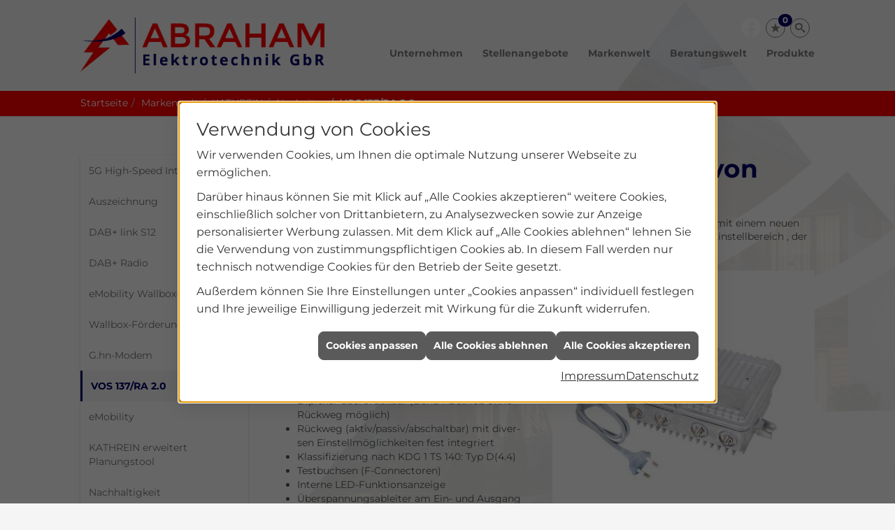

--- FILE ---
content_type: text/html; charset=utf-8
request_url: https://www.abraham-elektro.de/marke_hersteller_produkte/kathrein/neuheiten/hausanschlussverstaerker-vos-137-ra-20
body_size: 8304
content:
<!DOCTYPE html><html lang="de"><head><title>Hausanschluss-Verstärker VOS 137/RA 2.0 von KATHREIN - Abraham Elektrotechnik GbR</title><meta name="Content-Type" content="text/html;charset=utf-8"/><meta name="description" content="Der Haus­an­schluss-Ver­stär­ker von Kathrein für mo­der­ne HFC-Net­ze hat ein neues Be­dien­kon­zept."/><meta name="robots" content="index, follow"/><meta name="keywords" content="Elektriker,Nürnberg,Abraham Elektrotechnik GbR,Lampen,Bewegungsmelder,Alarmanlagen,Steckdosen,Elektro,Installation,Zeitschaltuhr,Adapter,Elektronik,Elektrotechnik,Lichtschalter,Nachtlicht,Elektroinstallation,Tischlampen,Brandschutz,Stromzähler,Solarenergie,steckdose,Installateur,Wasserzähler,Solarzelle,Steckdosenleiste,Wechselschalter,Dimmer,Zählerschrank,Solarzellen,Solarmodule,Nachtstrom,Elektroinstallateur,Elektrogeräte,Taster,Steckverbinder,Temperaturregler,Drehstromzähler,Solarmodul,Netzwerktechnik,Steckdosenadapter,Elektrohandel,Stromversorgung,Solartechnik,Elektroplanung,Hausinstallation,Wohnraumleuchten,Elektroinstallationen,Stromleitungen,Elektroanlagen, Kathrein,Hausanschluss,Verst&#228;rker,HFC-Netz,Schaltnetzteil,Bedienkonzept,VOS,137,137/RA"/><meta name="revisit-after" content="28 days"/><meta name="google-site-verification" content="1OtXAF02LgW4scs9NUO71hGyxaW9jz6FV5wPnAYYyXs"/><meta name="copyright" content="Abraham Elektrotechnik GbR"/><meta name="company" content="Abraham Elektrotechnik GbR"/><meta name="date" content="2025-11-02"/><meta name="viewport" content="width=device-width, initial-scale=1, minimum-scale=1"/><meta property="og:type" content="website"/><meta property="og:locale" content="de-DE"/><meta property="og:site_name" content="Abraham Elektrotechnik GbR"/><meta property="og:url" content="https://www.abraham-elektro.de/marke_hersteller_produkte/kathrein/neuheiten/hausanschlussverstaerker-vos-137-ra-20"/><meta property="article:published_time" content="2025-07-09T13:56:52"/><meta property="og:image" content="https://www.abraham-elektro.de/scripts/get.aspx?media=/config/theme/og-image.png"/><meta property="og:image:secure_url" content="https://www.abraham-elektro.de/scripts/get.aspx?media=/config/theme/og-image.png"/><meta property="og:title" content=" Hausanschluss-Verstärker VOS 137/RA 2.0 von KATHREIN"/><meta property="twitter:title" content=" Hausanschluss-Verstärker VOS 137/RA 2.0 von KATHREIN"/><meta property="twitter:card" content="summary"/><meta property="og:description" content="Der Haus­an­schluss-Ver­stär­ker von Kathrein für mo­der­ne HFC-Net­ze hat ein neues Be­dien­kon­zept."/><meta property="twitter:description" content="Der Haus­an­schluss-Ver­stär­ker von Kathrein für mo­der­ne HFC-Net­ze hat ein neues Be­dien­kon­zept."/><link href="https://www.abraham-elektro.de/marke_hersteller_produkte/kathrein/neuheiten/hausanschlussverstaerker-vos-137-ra-20" rel="canonical"/><link href="https://www.abraham-elektro.de/scripts/get.aspx?media=/config/theme/apple-touch-icon.png" rel="apple-touch-icon"/><link href="https://www.abraham-elektro.de/scripts/get.aspx?media=/config/theme/favicon.ico" rel="shortcut icon" type="image/x-icon"/><link href="/scripts/get.aspx?media=/config/theme/css/include.min.css&v=14102025173450" rel="stylesheet" type="text/css"/><script type="application/ld+json">{"@context":"http://schema.org","@type":"LocalBusiness","name":"Abraham Elektrotechnik GbR","image":"www.abraham-elektro.de/media/config/theme/logo.png","@id":"www.abraham-elektro.de","url":"www.abraham-elektro.de","telephone":"0911 / 994 448 10","email":"info@abraham-elektro.de","address":{"@type":"PostalAddress","streetAddress":"Katzwanger Straße 150","addressLocality":"Nürnberg","postalCode":"90461","addressCountry":"DE"},"geo":{"@type":"GeoCoordinates"},"sameAs":["https://www.facebook.com/Abraham-Elektrotechnik-GbR-105756917930372"]}</script></head><body class="body_layout layout_main" data-active-content-q="/marke_hersteller_produkte/kathrein/neuheiten/hausanschlussverstaerker-vos-137-ra-20" data-active-audience-q="kein" data-is-bot="true"><!-- IP = 24 --><!-- SID = vvul1tbwqsrn2xnnd5zozubu --><!-- ShopID = 10012287 (-321) --><!-- AppMode = offline --><!-- Loc = 1 --><!-- Page generated = 02.11.2025 03:34:32 --><!-- Page rendering = 3342 --><!-- Cached = False -->
 <a href="/scripts/kontakt/mail.aspx" rel="nofollow" style="display:none">Kontakt</a> 
<div class="visible-print"></div><nav class="hidden-print" id="mobile_menu"></nav><div id="layout_wrapper"><aside id="layout_search"><a class="search_close" href="javascript:;" target="_self" title="Suche schließen"><span class="bar"></span><span class="bar"></span></a><div class="container"><h3 class="search_title">Suche</h3><div class="search_form"><form action="/scripts/csearch.aspx" id="csuche" name="csuche" data-q-show-pending-on="submit" method=get enctype=multipart/form-data role="search"    ><div class="input-group"><input class="form-control form-control" aria-label="Webseite durchsuchen"   placeholder="Suchbegriff eingeben" maxlength="200" title="Ihre Suche" id="suchbgr" name="suchbgr" type="text"/><input class="form-control" aria-label="Webseite durchsuchen"   value="HBPCM" id="SearchSpecs" name="SearchSpecs" type="hidden"/><input class="form-control" aria-label="Webseite durchsuchen"   value="false" id="ShowSpecs" name="ShowSpecs" type="hidden"/><input class="form-control" aria-label="Webseite durchsuchen"   value="5" id="DefCount" name="DefCount" type="hidden"/><input class="form-control" aria-label="Webseite durchsuchen"   value="HBPCM" id="ResOrder" name="ResOrder" type="hidden"/><div class="input-group-btn"><button class="btn btn-primary iconSetQ iconSetQ-search" id="sub" title="Suchen" type="submit"><span class="sr-only">Suchen</span></button></div></div></form></div></div></aside><header class="hidden-print" id="layout_header"><div class="container"><a class="header_logo" href="https://www.abraham-elektro.de/" target="_self" rel="noreferrer" title="Zur Startseite"><picture class="responsiveImageQ logo_normal"><template class="sourceQ" data-src="https://www.abraham-elektro.de/scripts/get.aspx?media=/config/theme/logo.png" data-startwidth="" data-focus-x="0.5" data-focus-y="0.5" data-fancy="false" data-previewcode=""></template><img src="" alt="Logo"></picture><picture class="responsiveImageQ logo_invert"><template class="sourceQ" data-src="https://www.abraham-elektro.de/scripts/get.aspx?media=/config/theme/logo_invert.png" data-startwidth="" data-focus-x="0.5" data-focus-y="0.5" data-fancy="false" data-previewcode=""></template><img src="" alt="Logo"></picture></a><div class="header_navigation"><div class="header_contactbar"><div class="header_buttons navbar_submenu"><ul><li class="header_btn_cart"><div class="insertsocialmedia"><div class="socialmediaQ socialmediaQ-facebook socialmediaQ-white"><a href="https://www.facebook.com/Abraham-Elektrotechnik-GbR-105756917930372" target="_blank" rel="noreferrer"><picture class="responsiveImageQ"><template class="sourceQ" data-src="/content/images/socialmedialogos/facebook_q_white.svg" data-startwidth="" data-fancy="" data-previewcode=""></template><img src="" alt="Ein Facebook-Logo"></picture></a></div></div></li><li class="header_btn_location hidden-md hidden-lg"><a class="iconSetQ iconSetQ-location" href="/unternehmen/elektro/kontakt" target="_self" title="location" data-q-trigger="ieQ.system.window.open" data-q-url="/unternehmen/elektro/kontakt" data-q-windowname="_self"></a></li><li class="header_btn_phone hidden-md hidden-lg"><a class="iconSetQ iconSetQ-smartphone" href="tel:0911/99444810" title="Telefon"></a></li><li class="header_btn_mail hidden-md hidden-lg"><a class="iconSetQ iconSetQ-mail" title="E-Mail" data-q-uncrypt="105:110:102:111:64:97:98:114:97:104:97:109:45:101:108:101:107:116:114:111:46:100:101"></a></li><li class="header_btn_cart"></li><li class="header_btn_watchlist"><a href="#" title="Ihre Merkliste" data-q-trigger="ieQ.system.window.open" data-q-url="/unternehmen/elektro/merkliste?hdModus=" data-q-windowname="_self"><span class="iconSetQ iconSetQ-notelist-view"></span><span class="badge" title="Ihre Merkliste" data-q-mlcount="true" data-count="0">0</span></a></li><li class="navbar_submenu_item navbar_submenu_search"><a class="header_search_toggle" href="#" target="_self" title="Seite durchsuchen"><span class="iconSetQ iconSetQ-search"></span></a></li></ul></div><div class="clearfix"></div></div><nav class="header_navbar"><div class="nav_toggle"><a class="header_menu_toggle" href="#mobile_menu" target="_self" title="Navigation öffnen"><span class="bar"></span><span class="bar"></span><span class="bar"></span></a></div><div class="main_menu"><ul><li class="dropdown_item single"><span title="Unternehmen">Unternehmen</span><div class="dropdown_content"><ul role="menu"   data-listing="standard"><li role="none"  ><a role="menuitem"   href="/unternehmen/elektro/ueber_uns" title="Über uns">Über uns</a></li><li role="none"  ><a role="menuitem"   href="/unternehmen/elektro/leistungen" title="Leistungen">Leistungen</a></li><li role="none"  ><a role="menuitem"   href="/unternehmen/elektro/vorort-plus" title="Warum wir?">Warum wir?</a></li><li role="none"  ><a role="menuitem"   href="/unternehmen/elektro/homeway" title="Multimediavernetzung mit homeway">Multimediavernetzung mit homeway</a></li><li role="none"  ><a role="menuitem"   href="/unternehmen/elektro/referenzen" title="Referenzen">Referenzen</a></li><li role="none"  ><a role="menuitem"   href="/unternehmen/elektro/zertifikate" title="Zertifikate">Zertifikate</a></li><li role="none"  ><a role="menuitem"   href="/unternehmen/elektro/kontakt" title="Kontakt">Kontakt</a></li><li role="none"  ><a role="menuitem"   href="/unternehmen/elektro/malvorlagen" title="Malvorlagen">Malvorlagen</a></li></ul></div></li><li><a href="/unternehmen/elektro/recruiting" target="_self" rel="noreferrer" title="Stellenangebote">Stellenangebote</a></li><li><a href="/marke_hersteller_produkte" target="_self" title="Markenwelt">Markenwelt</a></li><li class="dropdown_item multi"><span title="Beratungswelt">Beratungswelt</span><div class="dropdown_content"><div class="tabQ panel-group dropdown_tabs" data-showonstart=""><ul class="nav nav-tabs" role="tablist"></ul><div class="tab-content"><div class="tabItemQ tab-pane" data-headline="Elektrotechnik" role="tabpanel"><ul class="menuFirstLevel"><li><a href="/elektro" target="_self" title="Beratungswelt Privat" data-zielgruppe="privat">Privat</a><ul role="menu"   data-listing="standard" data-zielgruppe="privat"><li role="none"  ><a role="menuitem"   href="/elektro/anwendungen" title="Tools">Tools</a></li><li role="none"  ><a role="menuitem"   href="/elektro/barrierefrei_wohnen" title="Barrierefrei Wohnen">Barrierefrei Wohnen</a></li><li role="none"  ><a role="menuitem"   href="/elektro/beleuchtung" title="Beleuchtung">Beleuchtung</a></li><li role="none"  ><a role="menuitem"   href="/elektro/elektroinstallation" title="Elektroinstallation">Elektro&shy;installation</a></li><li role="none"  ><a role="menuitem"   href="/elektro/elektromobilitaet" title="Elektromobilität">Elektro&shy;mobilität</a></li><li role="none"  ><a role="menuitem"   href="/elektro/energiemanagement" title="Energiemanagement">Energiemanagement</a></li><li role="none"  ><a role="menuitem"   href="/elektro/foerdermittel" title="Förderungen + Zuschüsse">Förderungen + Zuschüsse</a></li><li role="none"  ><a role="menuitem"   href="/elektro/news-innovationen" title="News">News</a></li><li role="none"  ><a role="menuitem"   href="/elektro/photovoltaik" title="Photovoltaik">Photovoltaik</a></li><li role="none"  ><a role="menuitem"   href="/elektro/sicherheitstechnik" title="Sicherheitstechnik">Sicherheitstechnik</a></li><li role="none"  ><a role="menuitem"   href="/elektro/smart_home" title="Smart Home">Smart Home</a></li><li role="none"  ><a role="menuitem"   href="/elektro/wohnraumklima" title="Wohnraumklima">Wohnraumklima</a></li></ul></li><li><a href="/elektro" target="_self" title="Beratungswelt Gewerblich" data-zielgruppe="gewerblich">Gewerblich</a><ul role="menu"   data-listing="standard" data-zielgruppe="gewerblich"><li role="none"  ><a role="menuitem"   href="/elektro/anwendungen" title="Tools">Tools</a></li><li role="none"  ><a role="menuitem"   href="/elektro/beleuchtung" title="Beleuchtung">Beleuchtung</a></li><li role="none"  ><a role="menuitem"   href="/elektro/elektroinstallation" title="Elektroinstallation">Elektro&shy;installation</a></li><li role="none"  ><a role="menuitem"   href="/elektro/elektromobilitaet" title="Elektromobilität">Elektro&shy;mobilität</a></li><li role="none"  ><a role="menuitem"   href="/elektro/energiemanagement" title="Energiemanagement">Energiemanagement</a></li><li role="none"  ><a role="menuitem"   href="/elektro/foerdermittel" title="Förderungen + Zuschüsse">Förderungen + Zuschüsse</a></li><li role="none"  ><a role="menuitem"   href="/elektro/photovoltaik" title="Photovoltaik">Photovoltaik</a></li><li role="none"  ><a role="menuitem"   href="/elektro/sicherheitstechnik" title="Sicherheitstechnik">Sicherheitstechnik</a></li></ul></li><li><a href="/elektro" target="_self" title="Beratungswelt" data-zielgruppe="architekt">Planer</a><ul role="menu"   data-listing="standard" data-zielgruppe="architekt"><li role="none"  ><a role="menuitem"   href="/elektro/anwendungen" title="Tools">Tools</a></li><li role="none"  ><a role="menuitem"   href="/elektro/architekt-handwerkspartner-beleuchtung" title="Beleuchtungskompetenz">Beleuchtungskompetenz</a></li><li role="none"  ><a role="menuitem"   href="/elektro/architekt-handwerkspartner-elektroinstallation" title="Elektrokompetenz">Elektrokompetenz</a></li><li role="none"  ><a role="menuitem"   href="/elektro/architekt-handwerkspartner-smart_home" title="Smart Building Kompetenz">Smart Building Kompetenz</a></li><li role="none"  ><a role="menuitem"   href="/elektro/elektroinspiration" title="Elektroinspirationen">Elektro&shy;inspirationen</a></li><li role="none"  ><a role="menuitem"   href="/elektro/foerdermittel" title="Förderungen + Zuschüsse">Förderungen + Zuschüsse</a></li><li role="none"  ><a role="menuitem"   href="/elektro/lichtimpressionen" title="Lichtimpressionen">Lichtimpressionen</a></li><li role="none"  ><a role="menuitem"   href="/elektro/news-innovationen" title="News">News</a></li><li role="none"  ><a role="menuitem"   href="/elektro/photovoltaik" title="Photovoltaik">Photovoltaik</a></li><li role="none"  ><a role="menuitem"   href="/elektro/zusammenarbeit" title="Zusammenarbeit mit uns">Zusammenarbeit mit uns</a></li></ul></li></ul></div></div></div><div class="clearfix"></div></div></li><li><a href="/shop" target="_self" title="Produkte">Produkte</a><div class="clearfix"></div></li></ul><div class="clearfix"></div></div></nav></div></div></header><div id="layout_boxed_wrapper"><nav class="hidden-print" id="layout_breadcrumb"><div class="container"><ol class="breadcrumb"><li><a href="https://www.abraham-elektro.de" rel="noreferrer">Startseite</a></li><li><a href="/marke_hersteller_produkte" rel="noreferrer">Markenwelt</a></li><li><a href="/marke_hersteller_produkte/kathrein" rel="noreferrer">KATHREIN</a></li><li><a href="/marke_hersteller_produkte/kathrein/neuheiten" rel="noreferrer">Neuheiten</a></li><li class="active" aria-current="page"  >VOS 137/RA 2.0</li></ol></div></nav><main id="layout_main"><div class="container"><div class="row"><div class="hidden-xs hidden-sm hidden-print col-xs-12 col-sm-12 col-md-3 col-lg-3"><aside id="layout_sidebar"><ul class="sidebar_menu" role="menu"   data-listing="standard"><li role="none"  ><a role="menuitem"   href="/marke_hersteller_produkte/kathrein/neuheiten/5g-high-speed-internet" title="5G High-Speed Internet">5G High-Speed Internet</a></li><li role="none"  ><a role="menuitem"   href="/marke_hersteller_produkte/kathrein/neuheiten/auszeichnung-fuer-optische-sat-verteilung" title="Auszeichnung">Auszeichnung</a></li><li role="none"  ><a role="menuitem"   href="/marke_hersteller_produkte/kathrein/neuheiten/dab-link-s12" title="DAB+ link S12">DAB+ link S12</a></li><li role="none"  ><a role="menuitem"   href="/marke_hersteller_produkte/kathrein/neuheiten/dab-radios" title="DAB+ Radio">DAB+ Radio</a></li><li role="none"  ><a role="menuitem"   href="/marke_hersteller_produkte/kathrein/neuheiten/emobility-wallbox-loesungen" title="eMobility Wallbox-Lösungen">eMobility Wallbox-Lösungen</a></li><li role="none"  ><a role="menuitem"   href="/marke_hersteller_produkte/kathrein/neuheiten/foerderung-wallbox" title="Wallbox-Förderung">Wallbox-Förderung</a></li><li role="none"  ><a role="menuitem"   href="/marke_hersteller_produkte/kathrein/neuheiten/ghn-modem" title="G.hn-Modem">G.hn-Modem</a></li><li role="none"  ><a role="menuitem"   href="/marke_hersteller_produkte/kathrein/neuheiten/hausanschlussverstaerker-vos-137-ra-20" title="VOS 137/RA 2.0">VOS 137/RA 2.0</a></li><li role="none"  ><a role="menuitem"   href="/marke_hersteller_produkte/kathrein/neuheiten/kathrein-emobility" title="eMobility">eMobility</a></li><li role="none"  ><a role="menuitem"   href="/marke_hersteller_produkte/kathrein/neuheiten/kathrein-erweitert-planungstool" title="KATHREIN erweitert Planungstool ">KATHREIN erweitert Planungstool </a></li><li role="none"  ><a role="menuitem"   href="/marke_hersteller_produkte/kathrein/neuheiten/kathrein-optimiert-oekologischen-footprint" title="Nachhaltigkeit">Nachhaltigkeit</a></li><li role="none"  ><a role="menuitem"   href="/marke_hersteller_produkte/kathrein/neuheiten/leitfaden-foerderung-wallboxen" title="Wallbox-Leitfaden">Wallbox-Leitfaden</a></li><li role="none"  ><a role="menuitem"   href="/marke_hersteller_produkte/kathrein/neuheiten/lnb-uas-684" title="UAS 684">UAS 684</a></li><li role="none"  ><a role="menuitem"   href="/marke_hersteller_produkte/kathrein/neuheiten/mesh-wlan-modem-exi-04-wifi-81463" title="Mesh-WLAN Modem">Mesh-WLAN Modem</a></li><li role="none"  ><a role="menuitem"   href="/marke_hersteller_produkte/kathrein/neuheiten/sat-antenne-cas-180" title="Sat-Antenne CAS 180">Sat-Antenne CAS 180</a></li><li role="none"  ><a role="menuitem"   href="/marke_hersteller_produkte/kathrein/neuheiten/sat-antennen-auf-dem-balkon" title="SAT-Antennen">SAT-Antennen</a></li><li role="none"  ><a role="menuitem"   href="/marke_hersteller_produkte/kathrein/neuheiten/sehr-gut-fuer-uas-684" title="UAS 684">UAS 684</a></li><li role="none"  ><a role="menuitem"   href="/marke_hersteller_produkte/kathrein/neuheiten/vom-antennenpionier-zum-wallbox-anbieter" title="Produktportfolio">Produktportfolio</a></li><li role="none"  ><a role="menuitem"   href="/marke_hersteller_produkte/kathrein/neuheiten/wallbox-kwb-ac40" title="Wallbox KWB-AC40">Wallbox KWB-AC40</a></li></ul><div class="spacerQ" aria-hidden="true"  ></div></aside></div><div class="main-content-col-print col-xs-12 col-sm-12 col-md-9 col-lg-9"><section id="layout_content">

<section><header><div class="row contentWidthQ"><div class="containerQ"><div class="col-xs-12 col-sm-12 col-md-12 col-lg-12"><h1>Neuer Hausanschluss-Verstärker von Kathrein</h1><p class="lead">Der Hausanschluss-Ver­stärker für mo­derne HFC-Netze arbeitet energie­effi­zient und wartet mit einem neuen Bedien­konzept mit verein­fachter Ein­pegelung über einen Dreh­schalter auf, einem großen Ein­stell­bereich , der Grund­kon­figu­ration über Steck­brücken und exakt repro­duzier­baren Geräte­ein­stellungen.</p></div></div></div></header><main><div class="row contentWidthQ"><div class="containerQ"><div class="col-xs-12 col-sm-12 col-md-6 col-lg-6"><h2>Besondere Ausstattungs­merkmale</h2><ul><li>Steckplatz für Zusatz­funktionen im Vor­wärts­weg (z. B. Deem­phase, System­ent­zerrer)</li><li>Verstärkung durch Inter­stage-Dämp­fung mit Steck­brücke um­schalt­bar 40/34/30 dB (Liefer­zustand: 34 dB)</li><li>Diplexer überbrück­bar (Band I-Betrieb ohne Rück­weg mög­lich)</li><li>Rückweg (aktiv/passiv/abschalt­bar) mit diver­sen Ein­stell­mög­lich­keiten fest inte­griert</li><li>Klassifizierung nach KDG 1 TS 140: Typ D(4.4)</li><li>Testbuchsen (F-Connectoren)</li><li>Interne LED-Funktions­anzeige</li><li>Überspannungs­ableiter am Ein- und Aus­gang</li><li>Erfüllt: EN 60728-11, EN 50083-2 und EN 62368-1</li><li>Gussgehäuse mit F-Anschlüssen (VOS 137/RA 2.0, VOS 138/RA 2.0) bzw. PG 11-An­schlüssen (VOS 139/RA: Kabel­arma­turen sepa­rat be­stellen, nicht im Liefer­umfang ent­halten)</li><li>Für den Einsatz an wetter­geschützten Orten</li></ul></div><div class="col-xs-12 col-sm-12 col-md-6 col-lg-6"><figure class="marginQ-bottom"><picture class="responsiveImageQ" title="Hausanschluss-Verstärker VOS 137"><template class="sourceQ" data-src="/media/de/marke_hersteller_produkte/kathrein/neuheiten/hausanschlussverstaerker-vos-137-ra-20/teaser_800x800.jpg" data-startwidth="401" data-focus-x="0.5" data-focus-y="0.5" data-fancy="false" data-previewcode=""></template><template class="sourceQ" data-src="/media/de/marke_hersteller_produkte/kathrein/neuheiten/hausanschlussverstaerker-vos-137-ra-20/teaser_400x400.jpg" data-startwidth="" data-focus-x="0.5" data-focus-y="0.5" data-fancy="false" data-previewcode=""></template><img src="" title="Hausanschluss-Verstärker VOS 137" alt="Hausanschluss-Verstärker Kathrein VOS 137/RA 2.0 im Gussgehäuse mit F-Anschlüssen und Netzkabel, geeignet für HFC-Netze."></picture><figcaption>Hausanschluss-Verstärker VOS 137/RA 2.0</figcaption></figure></div></div></div><div class="row contentWidthQ"><div class="containerQ"><div class="col-xs-12 col-sm-12 col-md-12 col-lg-12"><ul><li>Der Verstärker stimmt mit den zum Zeit­punkt der Aus­lieferung gültigen An­for­derun­gen der EMV-Richtlinie 2014/30/EU und der Nieder­spannungs-Richt­linie 2014/35/EU überein</li><li>Vodafone-/KDG-Freigabe</li></ul></div></div></div><div class="spacerQ" aria-hidden="true"  ></div></main></section><div class="insertcontent"><div class="creatorreferenceconsultingworld"><p class="marginQ-top"><strong>HINWEIS:</strong> Verantwortlich für den Inhalt dieser Seite ist die ieQ-systems Elektro GmbH &amp; Co. KG</p></div></div>

</section></div></div></div></main></div><footer class="hidden-print" id="layout_footer"><div class="layout_footer_top"><div class="container"><div class="row equalHeightQ equalHeightQ-spacer verticallyCenteredQ"><div class="col-xs-12 col-sm-6 col-md-3 col-lg-3"><div class="footer_contact"><address class="footer_address"><ul><li><span class="iconSetQ iconSetQ-location"></span><div class="insertfirmendaten" data-trennzeichen="umbruch"><div class="insertfirmendaten_item insertfirmendaten_name"><span class="insertfirmendaten_value">Abraham Elektrotechnik GbR</span></div><div class="insertfirmendaten_item insertfirmendaten_street"><span class="insertfirmendaten_value">Katzwanger Straße 150</span></div><div class="insertfirmendaten_item insertfirmendaten_postalcity"><span class="insertfirmendaten_value">90461 Nürnberg</span></div></div></li><li><span class="iconSetQ iconSetQ-phone"></span><div class="hidden-xs hidden-sm"><div class="insertfirmendaten" data-trennzeichen=""><span class="insertfirmendaten_value">0911 / 994 448 10</span></div></div><div class="hidden-md hidden-lg"><div class="insertfirmendaten" data-trennzeichen=""><span class="insertfirmendaten_value"><a href="tel:0911/99444810" title="0911 / 994 448 10">0911 / 994 448 10</a></span></div></div></li><li><span class="iconSetQ iconSetQ-mail"></span><div class="insertfirmendaten" data-trennzeichen=""><span class="insertfirmendaten_value"><a title="E-Mail" data-q-trigger="ieQ.system.helper.uncrypt" data-q-uncrypt="105:110:102:111:64:97:98:114:97:104:97:109:45:101:108:101:107:116:114:111:46:100:101">@ofen.aeribo-adrakhmlte</a></span></div></li></ul></address></div></div><div class="hidden-xs hidden-sm col-xs-12 col-sm-12 col-md-3 col-lg-3 col-sm-offset-0 col-md-offset-3 col-lg-offset-3"><div class="text-center footer_about"><picture class="responsiveImageQ"><template class="sourceQ" data-src="/media/config/theme/logo_invert.png" data-startwidth="" data-focus-x="0.5" data-focus-y="0.5" data-fancy="false" data-static="true" data-width="250" data-previewcode=""></template><img src="" alt="Abraham Logo"></picture></div></div><div class="col-xs-12 col-sm-12 col-md-3 col-lg-3"><div class="footer_about"><div class="insertcontent"><div class="teaserQ"><div class="teaserHeadlineQ"><h3>Über uns</h3></div><div class="teaserImageQ" ><div class="responsiveCenteredQ "><picture class="responsiveImageQ"><template class="sourceQ" data-src="/media/de/unternehmen/ueberuns_400x400.jpg" data-startwidth="0" data-focus-x="0.5" data-focus-y="0.5" data-fancy="" data-previewcode=""></template><template class="sourceQ" data-src="/media/de/unternehmen/ueberuns_800x800.jpg" data-startwidth="400" data-focus-x="0.5" data-focus-y="0.5" data-fancy="" data-previewcode=""></template><img src="/media/config/system/loadingq.svg" alt="Elektrotechnik, Elektroinstallation, Sicherheitstechnik"></picture></div></div><div class="teaserTextQ"><p>Bereits seit 1997 bürgt unser Name für Qualität und Zuver­läs­sig­keit. Für unser Unter­neh­men stand seit jeher die vollste Zu­frie­den­heit unserer Kun­den im Vorder­grund. Diese Zu­frie­den­heit errei­chen wir nur dadurch, dass Sie sich absolut auf das verlas­sen können, was wir bei der Pla­nung mit Ihnen besprechen.</p></div><div class="teaserLinkQ"><a href="/unternehmen/elektro/ueber_uns" target="_self"><span>Mehr erfahren</span></a></div></div></div></div></div></div></div></div><div class="layout_footer_bottom"><div class="container"><nav class="clearfix"><ul class="list-inline"><li><a href="/home.aspx" rel="noreferrer" title="Mehr erfahren"><small>Home</small></a></li><li><a href="/shop" rel="noreferrer" title="Mehr erfahren"><small>Produkte</small></a></li><li><a href="/impressum" rel="noreferrer" title="Mehr erfahren"><small>Impressum</small></a></li><li><a href="/unternehmen/elektro/kontakt" rel="noreferrer" title="Mehr erfahren"><small>Kontakt</small></a></li><li><a href="/datenschutz" rel="noreferrer" title="Mehr erfahren"><small>Datenschutz</small></a></li><li><a href="/sitemap" rel="noreferrer" title="Mehr erfahren"><small>Sitemap</small></a></li><li><a href="javascript:ieQ.cookie.showManager('md')" rel="noreferrer" title="Mehr erfahren"><small>Verwaltung der Cookies</small></a></li></ul><div class="pull-left false_footnote"><small>© 02.11.2025 Abraham Elektrotechnik GbR</small></div></nav></div></div></footer></div><script src="/scripts/get.aspx?media=/config/theme/js/include.min.js&v=23102025165659" type="text/javascript"></script></body></html>

--- FILE ---
content_type: text/html; charset=utf-8
request_url: https://www.abraham-elektro.de/scripts/getieqcmsdata.aspx?function=InsertContent&lpath=true&mode=html&param=fqname=/config/theme/layout/include/mobilemenue/navbar;wrapperclass=false
body_size: 267
content:
<a class="iconSetQ iconSetQ-smartphone" href="tel:0911/99444810" title="Telefon"></a><a class="iconSetQ iconSetQ-mail" title="E-Mail" data-q-uncrypt="105:110:102:111:64:97:98:114:97:104:97:109:45:101:108:101:107:116:114:111:46:100:101"></a><a href="#" title="Ihre Merkliste" data-q-trigger="ieQ.system.window.open" data-q-url="/unternehmen/elektro/merkliste?hdModus=" data-q-windowname="_self"><span class="iconSetQ iconSetQ-notelist-view"></span><span class="badge" title="Ihre Merkliste" data-q-mlcount="true" data-count="0">0</span></a>

--- FILE ---
content_type: text/css
request_url: https://www.abraham-elektro.de/scripts/get.aspx?media=/config/theme/css/include.min.css&v=14102025173450
body_size: 73928
content:
@charset "UTF-8";[data-q-targetid]{position:relative;margin:0;transition:margin .5s}[data-q-targetid].closed,[data-q-targetid].loading,[data-q-targetid].open{margin:20px 0}[data-q-targetid].prefilled{display:none}[data-q-targetid] .ajaxContainerContent{padding-top:20px;padding:20px 15px 15px;max-height:60vh;overflow-x:hidden;overflow-y:scroll}[data-q-targetid].open .ajaxContainerContent{border:1px solid #ccc;border-radius:4px}[data-q-targetid] .ajaxContainerToggler{position:absolute;right:.5em;top:0;font-size:2em;color:#f8d7da;cursor:pointer;text-align:center;backface-visibility:hidden;transition:transform .5s}[data-q-targetid].open .ajaxContainerToggler{transform:rotateY(0)}[data-q-targetid].closed .ajaxContainerToggler{transform:rotateY(180deg)}.spinnerQ.bgQ{position:fixed;top:0;left:0;width:100vw;height:100vh;z-index:9998;display:block;background:rgba(0,0,0,.8)}.spinnerQ.spinner p{position:fixed;left:0;width:100%;text-align:center}.spinnerQ.spinner p:before{display:inline-block;max-width:75vw;content:attr(data-q-pending-label);font-weight:700}.spinnerQ.spinner{margin:-35px;width:70px;height:70px;top:50%;left:50%;position:fixed;text-align:center;font-size:12px;z-index:99999;color:#fff}.spinnerQ.spinner>div{width:18px;height:18px;background-color:#fff;border-radius:100%;display:inline-block;-webkit-animation:5s ease-in-out infinite both sk-bouncedelay;animation:5s ease-in-out infinite both sk-bouncedelay}.spinnerQ.spinner .bounce1{-webkit-animation-delay:-2s;animation-delay:-2s}.spinnerQ.spinner .bounce2{-webkit-animation-delay:-1s;animation-delay:-1s}@-webkit-keyframes sk-bouncedelay{0%,100%,80%{-webkit-transform:scale(0)}40%{-webkit-transform:scale(1)}}@keyframes sk-bouncedelay{0%,100%,80%{-webkit-transform:scale(0);transform:scale(0)}40%{-webkit-transform:scale(1);transform:scale(1)}}body>.ui-pnotify.q-ie-eol{z-index:10030}@media screen and (-ms-high-contrast:active),(-ms-high-contrast:none){body:before{position:fixed;content:"Dieser Browser wird nicht mehr unterstützt.";display:block;z-index:10030;font-weight:700;color:red;background:#f3f3f3;border:1px solid red;top:15px;left:15px;right:15px;text-align:center;padding:5vw}body.q-ie-eol:before{display:none}}.campaignQ.campaignQ-standard.betriebsferien .campaignQ-inner{position:relative}.campaignQ.campaignQ-standard.betriebsferien .campaignQ-inner>h3{top:8px;left:0;right:0;text-shadow:0 0 0 #000;background:inherit;font-size:1.95em;text-align:center;max-width:100%;color:#333;font-variant:small-caps}.campaignQ.campaignQ-standard.betriebsferien .campaignQ-inner>p{bottom:0;left:0;right:0;text-shadow:0 0 0 #000;background:inherit;font-size:1.4em;text-align:center;max-width:100%;color:#fff;font-variant:small-caps}.campaignQ.campaignQ-standard.betriebsferien .campaignQ-inner a{cursor:default}.campaignQ.campaignQ-standard.betriebsferien .campaignQ-inner::before{content:'';position:absolute;left:0;right:0;bottom:0;height:50%;background:linear-gradient(to bottom,rgba(0,0,0,0) 0,rgba(0,0,0,.65) 100%);z-index:1}.campaignQ a :focus-visible,.campaignQ a:focus{outline-offset:2px}.q0_a11y_cookieManagerQ[data-pnotify].pnotify{word-wrap:break-word;hyphens:auto;display:grid;grid-template-rows:auto 1fr auto;width:100%;color:#333;font-size:14px;line-height:1.6}@media screen and (max-width:991px){.q0_a11y_cookieManagerQ[data-pnotify].pnotify{bottom:0!important;top:auto!important}.q0_a11y_cookieManagerQ[data-pnotify].pnotify .pnotify-container{border-radius:8px 8px 0 0}}@media screen and (min-width:991px){.q0_a11y_cookieManagerQ[data-pnotify].pnotify{font-size:16px}.q0_a11y_cookieManagerQ[data-pnotify].pnotify .pnotify-container{border-radius:8px}}.q0_a11y_cookieManagerQ[data-pnotify].pnotify *{color:inherit}.q0_a11y_cookieManagerQ[data-pnotify].pnotify .pnotify-container{background-color:#fff;padding:20px 10px;left:50%;overflow-y:auto;max-height:90svh;transform:translateX(-50%)}.q0_a11y_cookieManagerQ[data-pnotify].pnotify .pnotify-container:focus-visible{outline:0}.q0_a11y_cookieManagerQ[data-pnotify].pnotify .pnotify-container.alert-warning{color:unset;border-color:unset}.q0_a11y_cookieManagerQ[data-pnotify].pnotify .pnotify-container.alert-warning hr{border-top-color:unset}.q0_a11y_cookieManagerQ[data-pnotify].pnotify .pnotify-container .pnotify-content{margin-left:0}.q0_a11y_cookieManagerQ[data-pnotify].pnotify .pnotify-container .pnotify-content:focus-visible{outline:0}.q0_a11y_cookieManagerQ[data-pnotify].pnotify .pnotify-container::-webkit-scrollbar{width:5px}.q0_a11y_cookieManagerQ[data-pnotify].pnotify .pnotify-container::-webkit-scrollbar-track{background:0 0}.q0_a11y_cookieManagerQ[data-pnotify].pnotify .pnotify-container::-webkit-scrollbar-thumb{background:#eee}@media screen and (min-width:768px){.q0_a11y_cookieManagerQ[data-pnotify].pnotify .pnotify-container{max-width:768px;padding:25px}}.q0_a11y_cookieManagerQ[data-pnotify].pnotify.pnotify.pnotify-with-icon .pnotify-content{margin:0}.q0_a11y_cookieManagerQ[data-pnotify].pnotify a:focus,.q0_a11y_cookieManagerQ[data-pnotify].pnotify a:focus-visible,.q0_a11y_cookieManagerQ[data-pnotify].pnotify button:focus,.q0_a11y_cookieManagerQ[data-pnotify].pnotify button:focus-visible,.q0_a11y_cookieManagerQ[data-pnotify].pnotify input:focus,.q0_a11y_cookieManagerQ[data-pnotify].pnotify input:focus-visible{outline:#000 solid 1px}.q0_a11y_cookieManagerQ[data-pnotify].pnotify section{margin:0}.q0_a11y_cookieManagerQ[data-pnotify].pnotify .btn,.q0_a11y_cookieManagerQ[data-pnotify].pnotify .btn-default,.q0_a11y_cookieManagerQ[data-pnotify].pnotify button{background-color:#5a5a5a;color:#fff;border-radius:8px;border:1px solid #5a5a5a;font-weight:700;padding:unset;padding:10px;line-height:1.4}.q0_a11y_cookieManagerQ[data-pnotify].pnotify .btn-default:focus,.q0_a11y_cookieManagerQ[data-pnotify].pnotify .btn-default:focus-visible,.q0_a11y_cookieManagerQ[data-pnotify].pnotify .btn-default:hover,.q0_a11y_cookieManagerQ[data-pnotify].pnotify .btn:focus,.q0_a11y_cookieManagerQ[data-pnotify].pnotify .btn:focus-visible,.q0_a11y_cookieManagerQ[data-pnotify].pnotify .btn:hover,.q0_a11y_cookieManagerQ[data-pnotify].pnotify button:focus,.q0_a11y_cookieManagerQ[data-pnotify].pnotify button:focus-visible,.q0_a11y_cookieManagerQ[data-pnotify].pnotify button:hover{color:#333;background-color:#ebebeb;border-color:#5a5a5a}.q0_a11y_cookieManagerQ[data-pnotify].pnotify .btn-default:not(.iconSetQ)::after,.q0_a11y_cookieManagerQ[data-pnotify].pnotify .btn-default:not(.iconSetQ)::before,.q0_a11y_cookieManagerQ[data-pnotify].pnotify .btn:not(.iconSetQ)::after,.q0_a11y_cookieManagerQ[data-pnotify].pnotify .btn:not(.iconSetQ)::before,.q0_a11y_cookieManagerQ[data-pnotify].pnotify button:not(.iconSetQ)::after,.q0_a11y_cookieManagerQ[data-pnotify].pnotify button:not(.iconSetQ)::before{content:none}.q0_a11y_cookieManagerQ[data-pnotify].pnotify a{color:#333;text-decoration:underline}.q0_a11y_cookieManagerQ[data-pnotify].pnotify a:focus,.q0_a11y_cookieManagerQ[data-pnotify].pnotify a:focus-visible,.q0_a11y_cookieManagerQ[data-pnotify].pnotify a:hover{color:#007a8a}.q0_a11y_cookieManagerQ[data-pnotify].pnotify .h1,.q0_a11y_cookieManagerQ[data-pnotify].pnotify .h2,.q0_a11y_cookieManagerQ[data-pnotify].pnotify .h3,.q0_a11y_cookieManagerQ[data-pnotify].pnotify .h4,.q0_a11y_cookieManagerQ[data-pnotify].pnotify h1,.q0_a11y_cookieManagerQ[data-pnotify].pnotify h2,.q0_a11y_cookieManagerQ[data-pnotify].pnotify h3,.q0_a11y_cookieManagerQ[data-pnotify].pnotify h4{padding:0;margin-top:20px;margin-bottom:10px;color:#333;font-weight:400}.q0_a11y_cookieManagerQ[data-pnotify].pnotify .h1::after,.q0_a11y_cookieManagerQ[data-pnotify].pnotify .h1::before,.q0_a11y_cookieManagerQ[data-pnotify].pnotify .h2::after,.q0_a11y_cookieManagerQ[data-pnotify].pnotify .h2::before,.q0_a11y_cookieManagerQ[data-pnotify].pnotify .h3::after,.q0_a11y_cookieManagerQ[data-pnotify].pnotify .h3::before,.q0_a11y_cookieManagerQ[data-pnotify].pnotify .h4::after,.q0_a11y_cookieManagerQ[data-pnotify].pnotify .h4::before,.q0_a11y_cookieManagerQ[data-pnotify].pnotify h1::after,.q0_a11y_cookieManagerQ[data-pnotify].pnotify h1::before,.q0_a11y_cookieManagerQ[data-pnotify].pnotify h2::after,.q0_a11y_cookieManagerQ[data-pnotify].pnotify h2::before,.q0_a11y_cookieManagerQ[data-pnotify].pnotify h3::after,.q0_a11y_cookieManagerQ[data-pnotify].pnotify h3::before,.q0_a11y_cookieManagerQ[data-pnotify].pnotify h4::after,.q0_a11y_cookieManagerQ[data-pnotify].pnotify h4::before{content:none}.q0_a11y_cookieManagerQ[data-pnotify].pnotify .h1,.q0_a11y_cookieManagerQ[data-pnotify].pnotify h1{font-size:1.6em}.q0_a11y_cookieManagerQ[data-pnotify].pnotify .h2,.q0_a11y_cookieManagerQ[data-pnotify].pnotify h2{font-size:1.4em}.q0_a11y_cookieManagerQ[data-pnotify].pnotify .h3,.q0_a11y_cookieManagerQ[data-pnotify].pnotify h3{font-size:1.3em}.q0_a11y_cookieManagerQ[data-pnotify].pnotify .h4,.q0_a11y_cookieManagerQ[data-pnotify].pnotify h4{font-size:1.2em}.q0_a11y_cookieManagerQ[data-pnotify].pnotify p{padding:0;margin:0 0 10px}.q0_a11y_cookieManagerQ[data-pnotify].pnotify .pnotify-action-bar{display:flex;flex-direction:row-reverse;justify-content:unset!important;gap:10px;margin-top:20px}.q0_a11y_cookieManagerQ[data-pnotify].pnotify .pnotify-action-bar .pnotify-action-button{width:100%;display:flex;flex-direction:column}.q0_a11y_cookieManagerQ[data-pnotify].pnotify .pnotify-action-bar [class$="-legals"]{display:flex;justify-content:center;gap:20px;width:100%;padding-top:10px}@media screen and (min-width:992px){.q0_a11y_cookieManagerQ[data-pnotify].pnotify .pnotify-action-bar .pnotify-action-button{width:unset;transition:none}.q0_a11y_cookieManagerQ[data-pnotify].pnotify .pnotify-action-bar [class$="-legals"]{justify-content:flex-end}}.q0_a11y_cookieManagerQ[data-pnotify].pnotify .cookieManager-title{margin:0 0 10px;font-size:1.6em}.q0_a11y_cookieManagerQ[data-pnotify].pnotify .cookieManager-title-wrapper{display:grid;grid-template-columns:max-content minmax(0,1fr);gap:10px}.q0_a11y_cookieManagerQ[data-pnotify].pnotify .cookieManager-title-wrapper .cookieManager-title{margin:0;hyphens:auto}.q0_a11y_cookieManagerQ[data-pnotify].pnotify #cookieManagerHeader,.q0_a11y_cookieManagerQ[data-pnotify].pnotify header{padding:0 0 10px}.q0_a11y_cookieManagerQ[data-pnotify].pnotify #cookieManagerHeader .cookieManager-title,.q0_a11y_cookieManagerQ[data-pnotify].pnotify #cookieManagerHeader h1,.q0_a11y_cookieManagerQ[data-pnotify].pnotify header .cookieManager-title,.q0_a11y_cookieManagerQ[data-pnotify].pnotify header h1{display:inline-block;vertical-align:top;margin:0 0 10px 20px}.q0_a11y_cookieManagerQ[data-pnotify].pnotify #cookieManagerHeader .cookieManager-backToOverview,.q0_a11y_cookieManagerQ[data-pnotify].pnotify header .cookieManager-backToOverview{display:inline-block}.q0_a11y_cookieManagerQ[data-pnotify].pnotify main section>:not(label,h4){margin-left:0}.q0_a11y_cookieManagerQ[data-pnotify].pnotify main section h4{font-weight:700}.q0_a11y_cookieManagerQ[data-pnotify].pnotify main .cookieManager-wrapper,.q0_a11y_cookieManagerQ[data-pnotify].pnotify main label{display:flex;align-items:center;cursor:pointer;flex-wrap:wrap;font-weight:400}.q0_a11y_cookieManagerQ[data-pnotify].pnotify main .cookieManager-wrapper.cookieManager-wrapper,.q0_a11y_cookieManagerQ[data-pnotify].pnotify main label.cookieManager-wrapper{justify-content:space-between}.q0_a11y_cookieManagerQ[data-pnotify].pnotify main .cookieManager-wrapper.cookieManager-wrapper .cookieManager-gtm-info,.q0_a11y_cookieManagerQ[data-pnotify].pnotify main label.cookieManager-wrapper .cookieManager-gtm-info{margin-left:1.5em;width:100%}.q0_a11y_cookieManagerQ[data-pnotify].pnotify main input[type=checkbox]{-moz-appearance:none;-webkit-appearance:none;-o-appearance:none;font-size:18px;min-height:24px;aspect-ratio:2/1;border-radius:4px;margin:10px 1ch 10px 0;box-shadow:inset -1.5em -1px 0 -1px #cf4635,inset -1em 0 0 0 #eee;background-color:#fff;border:1px solid #333;-webkit-transition:.2s;transition:.2s;cursor:pointer}.q0_a11y_cookieManagerQ[data-pnotify].pnotify main input[type=checkbox][disabled]{cursor:not-allowed;filter:contrast(.3) brightness(1.5)}.q0_a11y_cookieManagerQ[data-pnotify].pnotify main input[type=checkbox]:checked{box-shadow:inset 1.5em 0 0 -1px #368336}.q0_a11y_cookieManagerQ[data-pnotify].pnotify:not(.sm-leagals) p.cookieManager-description{margin-top:20px}@media screen and (min-width:992px){.q0_a11y_cookieManagerQ[data-pnotify].pnotify:not(.sm-leagals) main{max-height:60svh;overflow-x:hidden;overflow-y:auto;padding:0 20px 20px 0;margin:0}.q0_a11y_cookieManagerQ[data-pnotify].pnotify:not(.sm-leagals) main::-webkit-scrollbar{width:5px}.q0_a11y_cookieManagerQ[data-pnotify].pnotify:not(.sm-leagals) main::-webkit-scrollbar-track{background:0 0}.q0_a11y_cookieManagerQ[data-pnotify].pnotify:not(.sm-leagals) main::-webkit-scrollbar-thumb{background:#eee}}@media screen and (min-width:768px){.q0_a11y_cookieManagerQ[data-pnotify].pnotify .md .cookieManager-wrapper{margin-left:20px}}.q0_a11y_cookieManagerQ[data-pnotify].pnotify .sm-legals{display:grid;grid-template-columns:58px 1fr}.q0_a11y_cookieManagerQ[data-pnotify].pnotify .sm-legals h1{margin:0}.q0_a11y_cookieManagerQ[data-pnotify].pnotify .sm-legals main{display:contents}.q0_a11y_cookieManagerQ[data-pnotify].pnotify .sm-legals main>:not(h1){grid-column:1/3}.q0_a11y_cookieManagerQ[data-pnotify].pnotify .sm-legals main>.insertimpressum{display:contents}.q0_a11y_cookieManagerQ[data-pnotify].pnotify .sm-legals main>.insertimpressum>:not(h1){grid-column:1/3}.q0_a11y_cookieManagerQ[data-pnotify].pnotify footer{padding:10px 0}.moduleBlockerWrapper-text{background:#fff;border:3px solid #006;border-radius:4px;margin:.5em 0;padding:1em;display:flex}.moduleBlockerWrapper-text b{color:#006}.moduleBlockerWrapper-text span{font-size:2em;color:#006;margin-right:10px}.moduleBlockerWrapper-text .notice-accept-all{font-weight:700}.moduleBlockerWrapper-text .notice-accept-all span{color:#006;font-size:inherit;margin:0}iframe:not([src]){display:none}.moduleBlockerWrapper .cookieInfo{display:flex;align-items:stretch;margin-bottom:10px}.moduleBlockerWrapper .cookieInfo p{margin:0}.moduleBlockerWrapper .cookieInfo button.setCookie{line-height:initial;padding:10px;margin-right:5px}.iconSetQ:before,.rating-stars:before{speak:none;font-style:normal;font-weight:400;font-variant:normal;text-transform:none;line-height:1;vertical-align:middle;padding:.25em;-webkit-font-smoothing:antialiased;-moz-osx-font-smoothing:grayscale;font-family:iconSetQ-standard!important}@font-face{font-family:iconSetQ-standard;src:url('../scripts/get.aspx?media=/config/theme/css/ieq_global/iconset/font/standard/iconSetQ-standard.woff&z1mhdn') format('woff'),url('../scripts/get.aspx?media=/config/theme/css/ieq_global/iconset/font/standard/iconSetQ-standard.ttf&z1mhdn') format('truetype'),url('../scripts/get.aspx?media=/config/theme/css/ieq_global/iconset/font/standard/iconSetQ-standard.svg&z1mhdn#iconSetQ-standard') format('svg');font-weight:400;font-style:normal;display:swap}.iconSetQ-navigation:before{content:"\e000"}.iconSetQ-home:before{content:"\e010"}.iconSetQ-user:before{content:"\e020"}.iconSetQ-login:before{content:"\e030"}.iconSetQ-logout:before{content:"\e038"}.iconSetQ-overview:before{content:"\e040"}.iconSetQ-folder:before{content:"\e050"}.iconSetQ-documentation:before{content:"\e060"}.iconSetQ-notelist-view:before{content:"\e0a0"}.iconSetQ-notelist-remove:before{content:"\e0b0"}.iconSetQ-notelist-add:before{content:"\e0c0"}.iconSetQ-cart:before{content:"\e100"}.iconSetQ-cart-add:before{content:"\e110"}.iconSetQ-cart-remove:before{content:"\e120"}.iconSetQ-cart-check:before{content:"\e130"}.iconSetQ-cart-clear:before{content:"\e140"}.iconSetQ-indicator-up:before{content:"\e200"}.iconSetQ-indicator-right:before{content:"\e210"}.iconSetQ-indicator-down:before{content:"\e220"}.iconSetQ-indicator-left:before{content:"\e230"}.iconSetQ-arrow-up:before{content:"\e300"}.iconSetQ-arrow-right:before{content:"\e310"}.iconSetQ-arrow-down:before{content:"\e320"}.iconSetQ-arrow-left:before{content:"\e330"}.iconSetQ-location:before{content:"\e400"}.iconSetQ-phone:before{content:"\e410"}.iconSetQ-smartphone:before{content:"\e412"}.iconSetQ-mail:before{content:"\e420"}.iconSetQ-fax:before{content:"\e430"}.iconSetQ-write:before{content:"\e440"}.iconSetQ-remove:before{content:"\e500"}.iconSetQ-add:before{content:"\e510"}.iconSetQ-trash:before{content:"\e520"}.iconSetQ-search:before{content:"\e530"}.iconSetQ-compare:before{content:"\e538"}.iconSetQ-print:before{content:"\e540"}.iconSetQ-calendar:before{content:"\e550"}.iconSetQ-clock:before{content:"\e552"}.iconSetQ-filter:before{content:"\e560"}.iconSetQ-loop:before{content:"\e570"}.iconSetQ-settings:before{content:"\e580"}.iconSetQ-tools:before{content:"\e590"}.iconSetQ-save:before{content:"\e900"}.iconSetQ-show:before{content:"\e600"}.iconSetQ-hide:before{content:"\e610"}.iconSetQ-ok:before{content:"\e620"}.iconSetQ-close:before{content:"\e630"}.iconSetQ-like:before{content:"\e640"}.iconSetQ-dislike:before{content:"\e650"}.iconSetQ-share:before{content:"\e660"}.iconSetQ-send:before{content:"\e700"}.iconSetQ-upload:before{content:"\e710"}.iconSetQ-download:before{content:"\e720"}.iconSetQ-attachment:before{content:"\e730"}.iconSetQ-exchange:before{content:"\e740"}.iconSetQ-rating-full:before{content:"\e800"}.iconSetQ-rating-half:before{content:"\e810"}.iconSetQ-rating-empty:before{content:"\e820"}.iconSetQ-play:before{content:"\e901"}.iconSetQ-pause:before{content:"\e910"}.iconSetQ-stop:before{content:"\e920"}.iconSetQ-back:before{content:"\e930"}.iconSetQ-forward:before{content:"\e940"}.iconSetQ-first:before{content:"\e950"}.iconSetQ-last:before{content:"\e960"}.iconSetQ-previous:before{content:"\e970"}.iconSetQ-next:before{content:"\e980"}.iconSetQ-news:before{content:"\ea00"}.iconSetQ-info:before{content:"\ea10"}.iconSetQ-warning:before{content:"\ea20"}.iconSetQ-help:before{content:"\ea30"}.iconSetQ-pdf:before{content:"\eb00"}.iconSetQ-word:before{content:"\eb10"}.iconSetQ-excel:before{content:"\eb20"}.iconSetQ-zip:before{content:"\eb30"}.iconSetQ-image:before{content:"\eb40"}.iconSetQ-photo:before{content:"\eb50"}.iconSetQ-audio:before{content:"\eb60"}.iconSetQ-video:before{content:"\eb70"}.iconSetQ-zoom-in:before{content:"\eb80"}.iconSetQ-zoom-out:before{content:"\eb90"}.iconSetQ-rss:before{content:"\ec00"}.socialmediaQ:after{content:"";display:table;clear:both}#layout_header,.header_navbar.container{min-height:1px}.header_buttons>ul:after,.header_contactbar:after{content:"";display:table;clear:both}.insertsocialmedia{min-height:1px}@font-face{font-family:Montserrat;src:url('https://staticq.store/446241dcc6cbf03cb10ec5a96f1d45d0/1964708.woff2') format('woff2'),url('https://staticq.store/446241dcc6cbf03cb10ec5a96f1d45d0/1964707.woff') format('woff');font-weight:400;font-style:normal;font-display:swap}@font-face{font-family:Montserrat;src:url('https://staticq.store/446241dcc6cbf03cb10ec5a96f1d45d0/1964712.woff2') format('woff2'),url('https://staticq.store/446241dcc6cbf03cb10ec5a96f1d45d0/1964711.woff') format('woff');font-weight:700;font-style:normal;font-display:swap}.mm-hidden{display:none!important}.mm-wrapper{overflow-x:hidden;position:relative}.mm-menu{box-sizing:border-box;background:inherit;display:block;padding:0;margin:0;position:absolute;left:0;right:0;top:0;bottom:0;z-index:0}.mm-panels,.mm-panels>.mm-panel{background:inherit;border-color:inherit;box-sizing:border-box;margin:0;position:absolute;left:0;right:0;top:0;bottom:0;z-index:0}.mm-panels{overflow:hidden}.mm-panel{-webkit-transform:translate(100%,0);-ms-transform:translate(100%,0);transform:translate(100%,0);-webkit-transform:translate3d(100%,0,0);transform:translate3d(100%,0,0);-webkit-transition:-webkit-transform .4s;transition:-webkit-transform .4s;transition:transform .4s;transition:transform .4s,-webkit-transform .4s;-webkit-transform-origin:top left;-ms-transform-origin:top left;transform-origin:top left}.mm-panel.mm-opened{-webkit-transform:translate(0,0);-ms-transform:translate(0,0);transform:translate(0,0);-webkit-transform:translate3d(0,0,0);transform:translate3d(0,0,0)}.mm-panel.mm-subopened{-webkit-transform:translate(-30%,0);-ms-transform:translate(-30%,0);transform:translate(-30%,0);-webkit-transform:translate3d(-30%,0,0);transform:translate3d(-30%,0,0)}.mm-panel.mm-highest{z-index:1}.mm-panel.mm-noanimation{-webkit-transition:none!important;transition:none!important}.mm-panel.mm-noanimation.mm-subopened{-webkit-transform:translate(0,0);-ms-transform:translate(0,0);transform:translate(0,0);-webkit-transform:translate3d(0,0,0);transform:translate3d(0,0,0)}.mm-panels>.mm-panel{-webkit-overflow-scrolling:touch;overflow:scroll;overflow-x:hidden;overflow-y:auto;padding:0 20px}.mm-panels>.mm-panel.mm-hasnavbar{padding-top:40px}.mm-panels>.mm-panel:not(.mm-hidden){display:block}.mm-panels>.mm-panel:after,.mm-panels>.mm-panel:before{content:'';display:block;height:20px}.mm-vertical .mm-panel{-webkit-transform:none!important;-ms-transform:none!important;transform:none!important}.mm-listview .mm-vertical .mm-panel,.mm-vertical .mm-listview .mm-panel{display:none;padding:10px 0 10px 10px}.mm-listview .mm-vertical .mm-panel .mm-listview>li:last-child:after,.mm-vertical .mm-listview .mm-panel .mm-listview>li:last-child:after{border-color:transparent}.mm-vertical li.mm-opened>.mm-panel,li.mm-vertical.mm-opened>.mm-panel{display:block}.mm-listview>li.mm-vertical>.mm-next,.mm-vertical .mm-listview>li>.mm-next{box-sizing:border-box;height:40px;bottom:auto}.mm-listview>li.mm-vertical.mm-opened>.mm-next:after,.mm-vertical .mm-listview>li.mm-opened>.mm-next:after{-webkit-transform:rotate(225deg);-ms-transform:rotate(225deg);transform:rotate(225deg);right:19px}.mm-btn{box-sizing:border-box;width:40px;height:40px;position:absolute;top:0;z-index:1}.mm-clear:after,.mm-clear:before,.mm-close:after,.mm-close:before{content:'';border:2px solid transparent;display:block;width:5px;height:5px;margin:auto;position:absolute;top:0;bottom:0;-webkit-transform:rotate(-45deg);-ms-transform:rotate(-45deg);transform:rotate(-45deg)}.mm-clear:before,.mm-close:before{border-right:none;border-bottom:none;right:18px}.mm-clear:after,.mm-close:after{border-left:none;border-top:none;right:25px}.mm-next:after,.mm-prev:before{content:'';border-top:2px solid transparent;border-left:2px solid transparent;display:block;width:8px;height:8px;margin:auto;position:absolute;top:0;bottom:0}.mm-prev:before{-webkit-transform:rotate(-45deg);-ms-transform:rotate(-45deg);transform:rotate(-45deg);left:23px;right:auto}.mm-next:after{-webkit-transform:rotate(135deg);-ms-transform:rotate(135deg);transform:rotate(135deg);right:23px;left:auto}.mm-navbar{border-bottom:1px solid;border-color:inherit;text-align:center;line-height:20px;height:40px;padding:0 40px;margin:0;position:absolute;top:0;left:0;right:0}.mm-navbar>*{display:block;padding:10px 0}.mm-navbar a,.mm-navbar a:hover{text-decoration:none}.mm-navbar .mm-title{text-overflow:ellipsis;white-space:nowrap;overflow:hidden}.mm-navbar .mm-btn:first-child{left:0}.mm-navbar .mm-btn:last-child{text-align:right;right:0}.mm-panel .mm-navbar{display:none}.mm-panel.mm-hasnavbar .mm-navbar{display:block}.mm-listview,.mm-listview>li{list-style:none;display:block;padding:0;margin:0}.mm-listview{font:inherit;font-size:14px;line-height:20px}.mm-listview a,.mm-listview a:hover{text-decoration:none}.mm-listview>li{position:relative}.mm-listview>li,.mm-listview>li .mm-next,.mm-listview>li .mm-next:before,.mm-listview>li:after{border-color:inherit}.mm-listview>li>a,.mm-listview>li>span{text-overflow:ellipsis;white-space:nowrap;overflow:hidden;color:inherit;display:block;padding:10px 10px 10px 20px;margin:0}.mm-listview>li:not(.mm-divider):after{content:'';border-bottom-width:1px;border-bottom-style:solid;display:block;position:absolute;left:0;right:0;bottom:0;left:20px}.mm-listview .mm-next{background:rgba(3,2,1,0);width:50px;padding:0;position:absolute;right:0;top:0;bottom:0;z-index:2}.mm-listview .mm-next:before{content:'';border-left-width:1px;border-left-style:solid;display:block;position:absolute;top:0;bottom:0;left:0}.mm-listview .mm-next+a,.mm-listview .mm-next+span{margin-right:50px}.mm-listview .mm-next.mm-fullsubopen{width:100%}.mm-listview .mm-next.mm-fullsubopen:before{border-left:none}.mm-listview .mm-next.mm-fullsubopen+a,.mm-listview .mm-next.mm-fullsubopen+span{padding-right:50px;margin-right:0}.mm-panels>.mm-panel>.mm-listview{margin:20px -20px}.mm-panels>.mm-panel>.mm-listview:first-child,.mm-panels>.mm-panel>.mm-navbar+.mm-listview{margin-top:-20px}.mm-menu{background:#f3f3f3;border-color:rgba(0,0,0,.1);color:rgba(0,0,0,.75)}.mm-menu .mm-navbar a,.mm-menu .mm-navbar>*{color:rgba(0,0,0,.3)}.mm-menu .mm-btn:after,.mm-menu .mm-btn:before{border-color:rgba(0,0,0,.3)}.mm-menu .mm-listview{border-color:rgba(0,0,0,.1)}.mm-menu .mm-listview>li .mm-next:after{border-color:rgba(0,0,0,.3)}.mm-menu .mm-listview>li a:not(.mm-next){-webkit-tap-highlight-color:rgba(255,255,255,.5);tap-highlight-color:rgba(255,255,255,.5)}.mm-menu .mm-listview>li.mm-selected>a:not(.mm-next),.mm-menu .mm-listview>li.mm-selected>span{background:rgba(255,255,255,.5)}.mm-menu .mm-divider,.mm-menu .mm-listview>li.mm-opened.mm-vertical>.mm-panel,.mm-menu .mm-listview>li.mm-opened.mm-vertical>a.mm-next,.mm-menu.mm-vertical .mm-listview>li.mm-opened>.mm-panel,.mm-menu.mm-vertical .mm-listview>li.mm-opened>a.mm-next{background:rgba(0,0,0,.05)}.mm-page{box-sizing:border-box;position:relative}.mm-slideout{-webkit-transition:-webkit-transform .4s;transition:-webkit-transform .4s;transition:transform .4s;transition:transform .4s,-webkit-transform .4s;z-index:1}html.mm-opened{overflow-x:hidden;position:relative}html.mm-blocking,html.mm-blocking body{overflow:hidden}html.mm-background .mm-page{background:inherit}#mm-blocker{background:rgba(3,2,1,0);display:none;width:100%;height:100%;position:fixed;top:0;left:0;z-index:2}html.mm-blocking #mm-blocker{display:block}.mm-menu.mm-offcanvas{z-index:0;display:none;position:fixed;width:80%;min-width:140px;max-width:440px}.mm-menu.mm-offcanvas.mm-opened{display:block}.mm-menu.mm-offcanvas.mm-no-csstransforms.mm-opened{z-index:10}html.mm-opening .mm-menu.mm-opened~.mm-slideout{-webkit-transform:translate(80%,0);-ms-transform:translate(80%,0);transform:translate(80%,0);-webkit-transform:translate3d(80%,0,0);transform:translate3d(80%,0,0)}@media all and (max-width:175px){html.mm-opening .mm-menu.mm-opened~.mm-slideout{-webkit-transform:translate(140px,0);-ms-transform:translate(140px,0);transform:translate(140px,0);-webkit-transform:translate3d(140px,0,0);transform:translate3d(140px,0,0)}}@media all and (min-width:550px){html.mm-opening .mm-menu.mm-opened~.mm-slideout{-webkit-transform:translate(440px,0);-ms-transform:translate(440px,0);transform:translate(440px,0);-webkit-transform:translate3d(440px,0,0);transform:translate3d(440px,0,0)}}.mm-sronly{border:0!important;clip:rect(1px,1px,1px,1px)!important;-webkit-clip-path:inset(50%)!important;clip-path:inset(50%)!important;white-space:nowrap!important;width:1px!important;height:1px!important;padding:0!important;overflow:hidden!important;position:absolute!important}.mm-menu .mm-listview.mm-border-none>li:after,.mm-menu .mm-listview>li.mm-border-none:after,.mm-menu.mm-border-none .mm-listview>li:after{content:none}.mm-menu .mm-listview.mm-border-full>li:after,.mm-menu .mm-listview>li.mm-border-full:after,.mm-menu.mm-border-full .mm-listview>li:after{left:0!important}.mm-menu .mm-listview.mm-border-offset>li:after,.mm-menu .mm-listview>li.mm-border-offset:after,.mm-menu.mm-border-offset .mm-listview>li:after{right:20px}.mm-menu.mm-offcanvas.mm-fullscreen{width:100%;min-width:140px;max-width:10000px}html.mm-opening .mm-menu.mm-fullscreen.mm-opened~.mm-slideout{-webkit-transform:translate(100%,0);-ms-transform:translate(100%,0);transform:translate(100%,0);-webkit-transform:translate3d(100%,0,0);transform:translate3d(100%,0,0)}@media all and (max-width:140px){html.mm-opening .mm-menu.mm-fullscreen.mm-opened~.mm-slideout{-webkit-transform:translate(140px,0);-ms-transform:translate(140px,0);transform:translate(140px,0);-webkit-transform:translate3d(140px,0,0);transform:translate3d(140px,0,0)}}@media all and (min-width:10000px){html.mm-opening .mm-menu.mm-fullscreen.mm-opened~.mm-slideout{-webkit-transform:translate(10000px,0);-ms-transform:translate(10000px,0);transform:translate(10000px,0);-webkit-transform:translate3d(10000px,0,0);transform:translate3d(10000px,0,0)}}html.mm-right.mm-opening .mm-menu.mm-fullscreen.mm-opened~.mm-slideout{-webkit-transform:translate(-100%,0);-ms-transform:translate(-100%,0);transform:translate(-100%,0);-webkit-transform:translate3d(-100%,0,0);transform:translate3d(-100%,0,0)}@media all and (max-width:140px){html.mm-right.mm-opening .mm-menu.mm-fullscreen.mm-opened~.mm-slideout{-webkit-transform:translate(-140px,0);-ms-transform:translate(-140px,0);transform:translate(-140px,0);-webkit-transform:translate3d(-140px,0,0);transform:translate3d(-140px,0,0)}}@media all and (min-width:10000px){html.mm-right.mm-opening .mm-menu.mm-fullscreen.mm-opened~.mm-slideout{-webkit-transform:translate(-10000px,0);-ms-transform:translate(-10000px,0);transform:translate(-10000px,0);-webkit-transform:translate3d(-10000px,0,0);transform:translate3d(-10000px,0,0)}}.mm-menu.mm-offcanvas.mm-fullscreen.mm-bottom,.mm-menu.mm-offcanvas.mm-fullscreen.mm-top{height:100%;min-height:140px;max-height:10000px}.mm-menu.mm-fx-menu-zoom{-webkit-transition:-webkit-transform .4s;transition:-webkit-transform .4s;transition:transform .4s;transition:transform .4s,-webkit-transform .4s}html.mm-opened .mm-menu.mm-fx-menu-zoom{-webkit-transform:scale(.7,.7) translate3d(-30%,0,0);transform:scale(.7,.7) translate3d(-30%,0,0);-webkit-transform-origin:left center;-ms-transform-origin:left center;transform-origin:left center}html.mm-opening .mm-menu.mm-fx-menu-zoom{-webkit-transform:scale(1,1) translate3d(0,0,0);transform:scale(1,1) translate3d(0,0,0)}html.mm-right.mm-opened .mm-menu.mm-fx-menu-zoom{-webkit-transform:scale(.7,.7) translate3d(30%,0,0);transform:scale(.7,.7) translate3d(30%,0,0);-webkit-transform-origin:right center;-ms-transform-origin:right center;transform-origin:right center}html.mm-right.mm-opening .mm-menu.mm-fx-menu-zoom{-webkit-transform:scale(1,1) translate3d(0,0,0);transform:scale(1,1) translate3d(0,0,0)}.mm-menu.mm-fx-menu-slide{-webkit-transition:-webkit-transform .4s;transition:-webkit-transform .4s;transition:transform .4s;transition:transform .4s,-webkit-transform .4s}html.mm-opened .mm-menu.mm-fx-menu-slide{-webkit-transform:translate(-30%,0);-ms-transform:translate(-30%,0);transform:translate(-30%,0);-webkit-transform:translate3d(-30%,0,0);transform:translate3d(-30%,0,0)}html.mm-opening .mm-menu.mm-fx-menu-slide{-webkit-transform:translate(0,0);-ms-transform:translate(0,0);transform:translate(0,0);-webkit-transform:translate3d(0,0,0);transform:translate3d(0,0,0)}html.mm-right.mm-opened .mm-menu.mm-fx-menu-slide{-webkit-transform:translate(30%,0);-ms-transform:translate(30%,0);transform:translate(30%,0);-webkit-transform:translate3d(30%,0,0);transform:translate3d(30%,0,0)}html.mm-right.mm-opening .mm-menu.mm-fx-menu-slide{-webkit-transform:translate(0,0);-ms-transform:translate(0,0);transform:translate(0,0);-webkit-transform:translate3d(0,0,0);transform:translate3d(0,0,0)}.mm-menu.mm-fx-menu-fade{opacity:0;-webkit-transition:opacity .4s;transition:opacity .4s}html.mm-opening .mm-menu.mm-fx-menu-fade{opacity:1}.mm-menu .mm-fx-panels-none.mm-panel,.mm-menu.mm-fx-panels-none .mm-panel{-webkit-transition-property:none;transition-property:none}.mm-menu .mm-fx-panels-none.mm-panel.mm-subopened,.mm-menu.mm-fx-panels-none .mm-panel.mm-subopened{-webkit-transform:translate(0,0);-ms-transform:translate(0,0);transform:translate(0,0);-webkit-transform:translate3d(0,0,0);transform:translate3d(0,0,0)}.mm-menu .mm-fx-panels-zoom.mm-panel,.mm-menu.mm-fx-panels-zoom .mm-panel{-webkit-transform-origin:left center;-ms-transform-origin:left center;transform-origin:left center;-webkit-transform:scale(1.5,1.5) translate3d(100%,0,0);transform:scale(1.5,1.5) translate3d(100%,0,0)}.mm-menu .mm-fx-panels-zoom.mm-panel.mm-opened,.mm-menu.mm-fx-panels-zoom .mm-panel.mm-opened{-webkit-transform:scale(1,1) translate3d(0,0,0);transform:scale(1,1) translate3d(0,0,0)}.mm-menu .mm-fx-panels-zoom.mm-panel.mm-subopened,.mm-menu.mm-fx-panels-zoom .mm-panel.mm-subopened{-webkit-transform:scale(.7,.7) translate3d(-30%,0,0);transform:scale(.7,.7) translate3d(-30%,0,0)}.mm-menu .mm-fx-panels-slide-0.mm-panel.mm-subopened,.mm-menu.mm-fx-panels-slide-0 .mm-panel.mm-subopened{-webkit-transform:translate(0,0);-ms-transform:translate(0,0);transform:translate(0,0);-webkit-transform:translate3d(0,0,0);transform:translate3d(0,0,0)}.mm-menu .mm-fx-panels-slide-100.mm-panel.mm-subopened,.mm-menu.mm-fx-panels-slide-100 .mm-panel.mm-subopened{-webkit-transform:translate(-100%,0);-ms-transform:translate(-100%,0);transform:translate(-100%,0);-webkit-transform:translate3d(-100%,0,0);transform:translate3d(-100%,0,0)}.mm-menu .mm-fx-panels-slide-up.mm-panel,.mm-menu.mm-fx-panels-slide-up .mm-panel{-webkit-transform:translate(0,100%);-ms-transform:translate(0,100%);transform:translate(0,100%);-webkit-transform:translate3d(0,100%,0);transform:translate3d(0,100%,0)}.mm-menu .mm-fx-panels-slide-up.mm-panel.mm-opened,.mm-menu .mm-fx-panels-slide-up.mm-panel.mm-subopened,.mm-menu.mm-fx-panels-slide-up .mm-panel.mm-opened,.mm-menu.mm-fx-panels-slide-up .mm-panel.mm-subopened{-webkit-transform:translate(0,0);-ms-transform:translate(0,0);transform:translate(0,0);-webkit-transform:translate3d(0,0,0);transform:translate3d(0,0,0)}.mm-menu[class*=mm-fx-listitems-] .mm-listview>li{-webkit-transition:none .4s;transition:none .4s}.mm-menu[class*=mm-fx-listitems-] .mm-listview>li:nth-child(1){-webkit-transition-delay:50ms;transition-delay:50ms}.mm-menu[class*=mm-fx-listitems-] .mm-listview>li:nth-child(2){-webkit-transition-delay:.1s;transition-delay:.1s}.mm-menu[class*=mm-fx-listitems-] .mm-listview>li:nth-child(3){-webkit-transition-delay:150ms;transition-delay:150ms}.mm-menu[class*=mm-fx-listitems-] .mm-listview>li:nth-child(4){-webkit-transition-delay:.2s;transition-delay:.2s}.mm-menu[class*=mm-fx-listitems-] .mm-listview>li:nth-child(5){-webkit-transition-delay:250ms;transition-delay:250ms}.mm-menu[class*=mm-fx-listitems-] .mm-listview>li:nth-child(6){-webkit-transition-delay:.3s;transition-delay:.3s}.mm-menu[class*=mm-fx-listitems-] .mm-listview>li:nth-child(7){-webkit-transition-delay:350ms;transition-delay:350ms}.mm-menu[class*=mm-fx-listitems-] .mm-listview>li:nth-child(8){-webkit-transition-delay:.4s;transition-delay:.4s}.mm-menu[class*=mm-fx-listitems-] .mm-listview>li:nth-child(9){-webkit-transition-delay:450ms;transition-delay:450ms}.mm-menu[class*=mm-fx-listitems-] .mm-listview>li:nth-child(10){-webkit-transition-delay:.5s;transition-delay:.5s}.mm-menu[class*=mm-fx-listitems-] .mm-listview>li:nth-child(11){-webkit-transition-delay:550ms;transition-delay:550ms}.mm-menu[class*=mm-fx-listitems-] .mm-listview>li:nth-child(12){-webkit-transition-delay:.6s;transition-delay:.6s}.mm-menu[class*=mm-fx-listitems-] .mm-listview>li:nth-child(13){-webkit-transition-delay:650ms;transition-delay:650ms}.mm-menu[class*=mm-fx-listitems-] .mm-listview>li:nth-child(14){-webkit-transition-delay:.7s;transition-delay:.7s}.mm-menu[class*=mm-fx-listitems-] .mm-listview>li:nth-child(15){-webkit-transition-delay:750ms;transition-delay:750ms}.mm-menu.mm-fx-listitems-slide .mm-listview>li{-webkit-transition-property:opacity,-webkit-transform;transition-property:opacity,-webkit-transform;transition-property:transform,opacity;transition-property:transform,opacity,-webkit-transform;-webkit-transform:translate(50%,0);-ms-transform:translate(50%,0);transform:translate(50%,0);-webkit-transform:translate3d(50%,0,0);transform:translate3d(50%,0,0);opacity:0}html.mm-opening .mm-menu.mm-fx-listitems-slide .mm-panel.mm-opened .mm-listview>li{-webkit-transform:translate(0,0);-ms-transform:translate(0,0);transform:translate(0,0);-webkit-transform:translate3d(0,0,0);transform:translate3d(0,0,0);opacity:1}.mm-menu.mm-fx-listitems-fade .mm-listview>li{-webkit-transition-property:opacity;transition-property:opacity;opacity:0}html.mm-opening .mm-menu.mm-fx-listitems-fade .mm-panel.mm-opened .mm-listview>li{opacity:1}.mm-menu.mm-fx-listitems-drop .mm-listview>li{-webkit-transition-property:opacity,top;transition-property:opacity,top;opacity:0;top:-25%}html.mm-opening .mm-menu.mm-fx-listitems-drop .mm-panel.mm-opened .mm-listview>li{opacity:1;top:0}html.mm-iconbar body{overflow-x:hidden}html.mm-iconbar .mm-page{background:inherit;min-height:100vh}html.mm-iconbar .mm-slideout{box-sizing:border-box;padding-right:60px;-webkit-transform:translate(60px,0);-ms-transform:translate(60px,0);transform:translate(60px,0);-webkit-transform:translate3d(60px,0,0);transform:translate3d(60px,0,0)}.mm-menu.mm-iconbar{display:block}.mm-menu .mm-panels>.mm-panel.mm-listview-justify:after,.mm-menu .mm-panels>.mm-panel.mm-listview-justify:before,.mm-menu.mm-listview-justify .mm-panels>.mm-panel:after,.mm-menu.mm-listview-justify .mm-panels>.mm-panel:before{content:none;display:none}.mm-menu .mm-panels>.mm-panel.mm-listview-justify>.mm-listview,.mm-menu.mm-listview-justify .mm-panels>.mm-panel>.mm-listview{display:-webkit-box;display:-webkit-flex;display:-ms-flexbox;display:flex;-webkit-box-orient:vertical;-webkit-box-direction:normal;-webkit-flex-direction:column;-ms-flex-direction:column;flex-direction:column;height:100%;margin-top:0;margin-bottom:0}.mm-menu .mm-panels>.mm-panel.mm-listview-justify>.mm-listview>li,.mm-menu.mm-listview-justify .mm-panels>.mm-panel>.mm-listview>li{-webkit-box-flex:1;-webkit-flex:1 0 auto;-ms-flex:1 0 auto;flex:1 0 auto;min-height:40px}.mm-menu .mm-panels>.mm-panel.mm-listview-justify>.mm-listview>li:not(.mm-divider),.mm-menu.mm-listview-justify .mm-panels>.mm-panel>.mm-listview>li:not(.mm-divider){display:-webkit-box;display:-webkit-flex;display:-ms-flexbox;display:flex;-webkit-box-orient:vertical;-webkit-box-direction:normal;-webkit-flex-direction:column;-ms-flex-direction:column;flex-direction:column}.mm-menu .mm-panels>.mm-panel.mm-listview-justify>.mm-listview>li>a:not(.mm-next),.mm-menu .mm-panels>.mm-panel.mm-listview-justify>.mm-listview>li>span,.mm-menu.mm-listview-justify .mm-panels>.mm-panel>.mm-listview>li>a:not(.mm-next),.mm-menu.mm-listview-justify .mm-panels>.mm-panel>.mm-listview>li>span{box-sizing:border-box;-webkit-box-flex:1;-webkit-flex:1 0 auto;-ms-flex:1 0 auto;flex:1 0 auto;display:-webkit-box;display:-webkit-flex;display:-ms-flexbox;display:flex;-webkit-box-align:center;-webkit-align-items:center;-ms-flex-align:center;align-items:center}.mm-listview-small .mm-listview>li>a:not(.mm-next),.mm-listview-small .mm-listview>li>span{padding:7px 10px 7px 20px}.mm-listview-small .mm-listview>li.mm-vertical>.mm-next,.mm-listview-small .mm-vertical>.mm-listview>li>.mm-next{height:34px}.mm-listview-large .mm-listview>li>a:not(.mm-next),.mm-listview-large .mm-listview>li>span{padding:15px 10px 15px 20px}.mm-listview-large .mm-listview>li.mm-vertical>.mm-next,.mm-listview-large .mm-vertical>.mm-listview>li>.mm-next{height:50px}.mm-listview-huge .mm-listview>li>a:not(.mm-next),.mm-listview-huge .mm-listview>li>span{padding:20px 10px 20px 20px}.mm-listview-huge .mm-listview>li.mm-vertical>.mm-next,.mm-listview-huge .mm-vertical>.mm-listview>li>.mm-next{height:60px}.mm-listview .mm-divider{text-overflow:ellipsis;white-space:nowrap;overflow:hidden;font-size:10px;text-transform:uppercase;text-indent:20px;line-height:25px}.mm-listview .mm-spacer{padding-top:40px}.mm-listview .mm-spacer>.mm-next{top:40px}.mm-listview .mm-spacer.mm-divider{padding-top:25px}.mm-listview .mm-inset{list-style:disc inside;padding:0 10px 15px 40px;margin:0}.mm-listview .mm-inset>li{padding:5px 0}.mm-menu .mm-listview.mm-multiline>li>a,.mm-menu .mm-listview.mm-multiline>li>span,.mm-menu .mm-listview>li.mm-multiline>a,.mm-menu .mm-listview>li.mm-multiline>span,.mm-menu.mm-multiline .mm-listview>li>a,.mm-menu.mm-multiline .mm-listview>li>span{text-overflow:clip;white-space:normal}.mm-menu.mm-opened[class*=mm-pagedim]~#mm-blocker{opacity:0}html.mm-opening .mm-menu.mm-opened[class*=mm-pagedim]~#mm-blocker{opacity:.3;-webkit-transition:opacity .4s .4s;transition:opacity .4s .4s}.mm-menu.mm-opened.mm-pagedim~#mm-blocker{background:inherit}.mm-menu.mm-opened.mm-pagedim-white~#mm-blocker{background:#fff}.mm-menu.mm-opened.mm-pagedim-black~#mm-blocker{background:#000}.mm-menu.mm-popup{-webkit-transition:opacity .4s;transition:opacity .4s;opacity:0;box-shadow:0 2px 10px rgba(0,0,0,.3);height:80%;min-height:140px;max-height:880px;top:50%;left:50%;bottom:auto;right:auto;z-index:2;-webkit-transform:translate(-50%,-50%);-ms-transform:translate(-50%,-50%);transform:translate(-50%,-50%);-webkit-transform:translate3d(-50%,-50%,0);transform:translate3d(-50%,-50%,0)}.mm-menu.mm-popup.mm-opened~.mm-slideout{-webkit-transform:none!important;-ms-transform:none!important;transform:none!important;z-index:0}.mm-menu.mm-popup.mm-opened~#mm-blocker{-webkit-transition-delay:0s!important;transition-delay:0s!important;z-index:1}html.mm-opening .mm-menu.mm-popup{opacity:1}.mm-menu.mm-offcanvas.mm-right{left:auto}html.mm-right.mm-opening .mm-menu.mm-opened~.mm-slideout{-webkit-transform:translate(-80%,0);-ms-transform:translate(-80%,0);transform:translate(-80%,0);-webkit-transform:translate3d(-80%,0,0);transform:translate3d(-80%,0,0)}@media all and (max-width:175px){html.mm-right.mm-opening .mm-menu.mm-opened~.mm-slideout{-webkit-transform:translate(-140px,0);-ms-transform:translate(-140px,0);transform:translate(-140px,0);-webkit-transform:translate3d(-140px,0,0);transform:translate3d(-140px,0,0)}}@media all and (min-width:550px){html.mm-right.mm-opening .mm-menu.mm-opened~.mm-slideout{-webkit-transform:translate(-440px,0);-ms-transform:translate(-440px,0);transform:translate(-440px,0);-webkit-transform:translate3d(-440px,0,0);transform:translate3d(-440px,0,0)}}html.mm-front .mm-slideout{-webkit-transform:none!important;-ms-transform:none!important;transform:none!important;z-index:0}html.mm-front #mm-blocker{z-index:1}html.mm-front .mm-menu.mm-offcanvas{z-index:2}.mm-menu.mm-offcanvas.mm-front,.mm-menu.mm-offcanvas.mm-next{-webkit-transition:-webkit-transform .4s;transition:-webkit-transform .4s;transition:transform .4s;transition:transform .4s,-webkit-transform .4s;-webkit-transform:translate(-100%,0);-ms-transform:translate(-100%,0);transform:translate(-100%,0);-webkit-transform:translate3d(-100%,0,0);transform:translate3d(-100%,0,0)}.mm-menu.mm-offcanvas.mm-front.mm-right,.mm-menu.mm-offcanvas.mm-next.mm-right{-webkit-transform:translate(100%,0);-ms-transform:translate(100%,0);transform:translate(100%,0);-webkit-transform:translate3d(100%,0,0);transform:translate3d(100%,0,0)}.mm-menu.mm-offcanvas.mm-top{-webkit-transform:translate(0,-100%);-ms-transform:translate(0,-100%);transform:translate(0,-100%);-webkit-transform:translate3d(0,-100%,0);transform:translate3d(0,-100%,0)}.mm-menu.mm-offcanvas.mm-bottom{-webkit-transform:translate(0,100%);-ms-transform:translate(0,100%);transform:translate(0,100%);-webkit-transform:translate3d(0,100%,0);transform:translate3d(0,100%,0);top:auto}.mm-menu.mm-offcanvas.mm-bottom,.mm-menu.mm-offcanvas.mm-top{width:100%;min-width:100%;max-width:100%;height:80%;min-height:140px;max-height:880px}html.mm-opening .mm-menu.mm-offcanvas.mm-front,html.mm-opening .mm-menu.mm-offcanvas.mm-next{-webkit-transform:translate(0,0);-ms-transform:translate(0,0);transform:translate(0,0);-webkit-transform:translate3d(0,0,0);transform:translate3d(0,0,0)}.mm-menu.mm-shadow-page:after{content:"";display:block;width:20px;height:120%;position:absolute;left:100%;top:-10%;z-index:100;-webkit-clip-path:polygon(-20px 0,0 0,0 100%,-20px 100%);clip-path:polygon(-20px 0,0 0,0 100%,-20px 100%)}.mm-menu.mm-shadow-page.mm-right:after{left:auto;right:100%}.mm-menu.mm-shadow-page.mm-front:after,.mm-menu.mm-shadow-page.mm-next:after{content:none;display:none}.mm-menu.mm-shadow-page:after,.mm-menu.mm-shadow-panels .mm-panel.mm-opened:nth-child(n+2){box-shadow:0 0 10px rgba(0,0,0,.3)}.mm-menu.mm-theme-dark{background:#333;border-color:rgba(0,0,0,.15);color:rgba(255,255,255,.8)}.mm-menu.mm-theme-dark .mm-navbar a,.mm-menu.mm-theme-dark .mm-navbar>*{color:rgba(255,255,255,.4)}.mm-menu.mm-theme-dark .mm-btn:after,.mm-menu.mm-theme-dark .mm-btn:before{border-color:rgba(255,255,255,.4)}.mm-menu.mm-theme-dark .mm-listview{border-color:rgba(0,0,0,.15)}.mm-menu.mm-theme-dark .mm-listview>li .mm-next:after{border-color:rgba(255,255,255,.4)}.mm-menu.mm-theme-dark .mm-listview>li a:not(.mm-next){-webkit-tap-highlight-color:rgba(0,0,0,.1);tap-highlight-color:rgba(0,0,0,.1)}.mm-menu.mm-theme-dark .mm-listview>li.mm-selected>a:not(.mm-next),.mm-menu.mm-theme-dark .mm-listview>li.mm-selected>span{background:rgba(0,0,0,.1)}.mm-menu.mm-theme-dark .mm-divider,.mm-menu.mm-theme-dark .mm-listview>li.mm-opened.mm-vertical>.mm-panel,.mm-menu.mm-theme-dark .mm-listview>li.mm-opened.mm-vertical>a.mm-next,.mm-menu.mm-theme-dark.mm-vertical .mm-listview>li.mm-opened>.mm-panel,.mm-menu.mm-theme-dark.mm-vertical .mm-listview>li.mm-opened>a.mm-next{background:rgba(255,255,255,.05)}.mm-menu.mm-theme-dark label.mm-check:before{border-color:rgba(255,255,255,.8)}.mm-menu.mm-theme-dark em#mobile_menu .mm-navbar-bottom-1 .badge,.mm-menu.mm-theme-dark em.mm-counter{color:rgba(255,255,255,.4)}.mm-menu.mm-theme-dark .mm-fixeddivider span{background:rgba(255,255,255,.05)}.mm-menu.mm-keyboardfocus a:focus{background:rgba(0,0,0,.1)}.mm-menu.mm-shadow-page.mm-theme-dark:after,.mm-menu.mm-shadow-panels.mm-theme-dark .mm-panel.mm-opened:nth-child(n+2){box-shadow:0 0 20px rgba(0,0,0,.5)}.mm-menu.mm-theme-dark .mm-search input{background:rgba(255,255,255,.3);color:rgba(255,255,255,.8)}.mm-menu.mm-theme-dark .mm-indexer a,.mm-menu.mm-theme-dark .mm-noresultsmsg{color:rgba(255,255,255,.4)}.mm-menu.mm-hoverselected.mm-theme-dark .mm-listview>li>a.mm-fullsubopen:hover+span,.mm-menu.mm-hoverselected.mm-theme-dark .mm-listview>li>a:not(.mm-fullsubopen):hover,.mm-menu.mm-parentselected.mm-theme-dark .mm-listview>li>a.mm-selected.mm-fullsubopen+a,.mm-menu.mm-parentselected.mm-theme-dark .mm-listview>li>a.mm-selected.mm-fullsubopen+span,.mm-menu.mm-parentselected.mm-theme-dark .mm-listview>li>a.mm-selected:not(.mm-fullsubopen){background:rgba(0,0,0,.1)}.mm-menu.mm-theme-dark label.mm-toggle{background:rgba(0,0,0,.15)}.mm-menu.mm-theme-dark label.mm-toggle:before{background:#333}.mm-menu.mm-theme-dark input.mm-toggle:checked~label.mm-toggle{background:#4bd963}.mm-menu.mm-theme-white{background:#fff;border-color:rgba(0,0,0,.1);color:rgba(0,0,0,.6)}.mm-menu.mm-theme-white .mm-navbar a,.mm-menu.mm-theme-white .mm-navbar>*{color:rgba(0,0,0,.3)}.mm-menu.mm-theme-white .mm-btn:after,.mm-menu.mm-theme-white .mm-btn:before{border-color:rgba(0,0,0,.3)}.mm-menu.mm-theme-white .mm-listview{border-color:rgba(0,0,0,.1)}.mm-menu.mm-theme-white .mm-listview>li .mm-next:after{border-color:rgba(0,0,0,.3)}.mm-menu.mm-theme-white .mm-listview>li a:not(.mm-next){-webkit-tap-highlight-color:rgba(0,0,0,.05);tap-highlight-color:rgba(0,0,0,.05)}.mm-menu.mm-theme-white .mm-divider,.mm-menu.mm-theme-white .mm-listview>li.mm-opened.mm-vertical>.mm-panel,.mm-menu.mm-theme-white .mm-listview>li.mm-opened.mm-vertical>a.mm-next,.mm-menu.mm-theme-white .mm-listview>li.mm-selected>a:not(.mm-next),.mm-menu.mm-theme-white .mm-listview>li.mm-selected>span,.mm-menu.mm-theme-white.mm-vertical .mm-listview>li.mm-opened>.mm-panel,.mm-menu.mm-theme-white.mm-vertical .mm-listview>li.mm-opened>a.mm-next{background:rgba(0,0,0,.05)}.mm-menu.mm-theme-white label.mm-check:before{border-color:rgba(0,0,0,.6)}.mm-menu.mm-theme-white em#mobile_menu .mm-navbar-bottom-1 .badge,.mm-menu.mm-theme-white em.mm-counter{color:rgba(0,0,0,.3)}.mm-menu.mm-keyboardfocus a:focus,.mm-menu.mm-theme-white .mm-fixeddivider span{background:rgba(0,0,0,.05)}.mm-menu.mm-shadow-page.mm-theme-white:after,.mm-menu.mm-shadow-panels.mm-theme-white .mm-panel.mm-opened:nth-child(n+2){box-shadow:0 0 10px rgba(0,0,0,.2)}.mm-menu.mm-theme-white .mm-search input{background:rgba(0,0,0,.05);color:rgba(0,0,0,.6)}.mm-menu.mm-theme-white .mm-indexer a,.mm-menu.mm-theme-white .mm-noresultsmsg{color:rgba(0,0,0,.3)}.mm-menu.mm-hoverselected.mm-theme-white .mm-listview>li>a.mm-fullsubopen:hover+span,.mm-menu.mm-hoverselected.mm-theme-white .mm-listview>li>a:not(.mm-fullsubopen):hover,.mm-menu.mm-parentselected.mm-theme-white .mm-listview>li>a.mm-selected.mm-fullsubopen+a,.mm-menu.mm-parentselected.mm-theme-white .mm-listview>li>a.mm-selected.mm-fullsubopen+span,.mm-menu.mm-parentselected.mm-theme-white .mm-listview>li>a.mm-selected:not(.mm-fullsubopen){background:rgba(0,0,0,.05)}.mm-menu.mm-theme-white label.mm-toggle{background:rgba(0,0,0,.1)}.mm-menu.mm-theme-white label.mm-toggle:before{background:#fff}.mm-menu.mm-theme-white input.mm-toggle:checked~label.mm-toggle{background:#4bd963}.mm-menu.mm-theme-black{background:#000;border-color:rgba(255,255,255,.2);color:rgba(255,255,255,.6)}.mm-menu.mm-theme-black .mm-navbar a,.mm-menu.mm-theme-black .mm-navbar>*{color:rgba(255,255,255,.4)}.mm-menu.mm-theme-black .mm-btn:after,.mm-menu.mm-theme-black .mm-btn:before{border-color:rgba(255,255,255,.4)}.mm-menu.mm-theme-black .mm-listview{border-color:rgba(255,255,255,.2)}.mm-menu.mm-theme-black .mm-listview>li .mm-next:after{border-color:rgba(255,255,255,.4)}.mm-menu.mm-theme-black .mm-listview>li a:not(.mm-next){-webkit-tap-highlight-color:rgba(255,255,255,.3);tap-highlight-color:rgba(255,255,255,.3)}.mm-menu.mm-theme-black .mm-listview>li.mm-selected>a:not(.mm-next),.mm-menu.mm-theme-black .mm-listview>li.mm-selected>span{background:rgba(255,255,255,.3)}.mm-menu.mm-theme-black .mm-divider,.mm-menu.mm-theme-black .mm-listview>li.mm-opened.mm-vertical>.mm-panel,.mm-menu.mm-theme-black .mm-listview>li.mm-opened.mm-vertical>a.mm-next,.mm-menu.mm-theme-black.mm-vertical .mm-listview>li.mm-opened>.mm-panel,.mm-menu.mm-theme-black.mm-vertical .mm-listview>li.mm-opened>a.mm-next{background:rgba(255,255,255,.2)}.mm-menu.mm-theme-black label.mm-check:before{border-color:rgba(255,255,255,.6)}.mm-menu.mm-theme-black em#mobile_menu .mm-navbar-bottom-1 .badge,.mm-menu.mm-theme-black em.mm-counter{color:rgba(255,255,255,.4)}.mm-menu.mm-theme-black .mm-fixeddivider span{background:rgba(255,255,255,.2)}.mm-menu.mm-keyboardfocus a:focus{background:rgba(255,255,255,.3)}.mm-menu.mm-shadow-page.mm-theme-black:after{content:none;display:none}.mm-menu.mm-shadow-panels.mm-theme-black .mm-panel.mm-opened:nth-child(n+2){box-shadow:false}.mm-menu.mm-theme-black .mm-search input{background:rgba(255,255,255,.3);color:rgba(255,255,255,.6)}.mm-menu.mm-theme-black .mm-indexer a,.mm-menu.mm-theme-black .mm-noresultsmsg{color:rgba(255,255,255,.4)}.mm-menu.mm-hoverselected.mm-theme-black .mm-listview>li>a.mm-fullsubopen:hover+span,.mm-menu.mm-hoverselected.mm-theme-black .mm-listview>li>a:not(.mm-fullsubopen):hover,.mm-menu.mm-parentselected.mm-theme-black .mm-listview>li>a.mm-selected.mm-fullsubopen+a,.mm-menu.mm-parentselected.mm-theme-black .mm-listview>li>a.mm-selected.mm-fullsubopen+span,.mm-menu.mm-parentselected.mm-theme-black .mm-listview>li>a.mm-selected:not(.mm-fullsubopen){background:rgba(255,255,255,.3)}.mm-menu.mm-theme-black label.mm-toggle{background:rgba(255,255,255,.2)}.mm-menu.mm-theme-black label.mm-toggle:before{background:#000}.mm-menu.mm-theme-black input.mm-toggle:checked~label.mm-toggle{background:#4bd963}.mm-menu .mm-tileview.mm-listview:after,.mm-menu.mm-tileview .mm-listview:after{content:'';display:block;clear:both}.mm-menu .mm-tileview.mm-listview>li,.mm-menu.mm-tileview .mm-listview>li{width:50%;height:0;padding:50% 0 0;float:left;position:relative}.mm-menu .mm-tileview.mm-listview>li:after,.mm-menu.mm-tileview .mm-listview>li:after{left:0;top:0;border-right-width:1px;border-right-style:solid;z-index:-1}.mm-menu .mm-tileview.mm-listview>li.mm-tile-xs,.mm-menu.mm-tileview .mm-listview>li.mm-tile-xs{width:12.5%;padding-top:12.5%}.mm-menu .mm-tileview.mm-listview>li.mm-tile-s,.mm-menu.mm-tileview .mm-listview>li.mm-tile-s{width:25%;padding-top:25%}.mm-menu .mm-tileview.mm-listview>li.mm-tile-l,.mm-menu.mm-tileview .mm-listview>li.mm-tile-l{width:75%;padding-top:75%}.mm-menu .mm-tileview.mm-listview>li.mm-tile-xl,.mm-menu.mm-tileview .mm-listview>li.mm-tile-xl{width:100%;padding-top:100%}.mm-menu .mm-tileview.mm-listview>li>a,.mm-menu .mm-tileview.mm-listview>li>span,.mm-menu.mm-tileview .mm-listview>li>a,.mm-menu.mm-tileview .mm-listview>li>span{line-height:1px;text-align:center;padding:50% 10px 0;margin:0;position:absolute;top:0;right:1px;bottom:1px;left:0}.mm-menu .mm-tileview.mm-listview>li>.mm-next,.mm-menu.mm-tileview .mm-listview>li>.mm-next{width:auto}.mm-menu .mm-tileview.mm-listview>li>.mm-next:after,.mm-menu .mm-tileview.mm-listview>li>.mm-next:before,.mm-menu.mm-tileview .mm-listview>li>.mm-next:after,.mm-menu.mm-tileview .mm-listview>li>.mm-next:before{content:none;display:none}.mm-menu.mm-tileview .mm-panel{padding-left:0;padding-right:0}.mm-menu.mm-tileview .mm-panel:after{content:none;display:none}.mm-menu.mm-tileview .mm-listview{margin:0}html.mm-widescreen body{position:relative}html.mm-widescreen #mm-blocker{display:none!important}html.mm-widescreen .mm-slideout{-webkit-transform:none!important;-ms-transform:none!important;transform:none!important;width:70%!important;margin-left:30%!important}html.mm-widescreen .mm-page{background:inherit;box-sizing:border-box}html.mm-widescreen.mm-blocking,html.mm-widescreen.mm-blocking body{overflow:auto}.mm-menu.mm-widescreen{border-right-width:1px;border-right-style:solid;display:block!important;width:30%!important;min-width:0!important;max-width:none!important;top:0!important;right:auto!important;bottom:0!important;left:0!important;z-index:100!important;-webkit-transform:none!important;-ms-transform:none!important;transform:none!important}.mm-menu.mm-widescreen.mm-pageshadow:after{content:none;display:none}.mm-menu.mm-autoheight{-webkit-transition:none .4s;transition:none .4s;-webkit-transition-property:height,-webkit-transform;transition-property:height,-webkit-transform;transition-property:transform,height;transition-property:transform,height,-webkit-transform}.mm-menu.mm-autoheight:not(.mm-offcanvas){position:relative}.mm-menu.mm-measureheight .mm-panel.mm-vertical.mm-opened,.mm-menu.mm-measureheight .mm-panel:not(.mm-vertical){display:block!important}.mm-menu.mm-measureheight .mm-panels>.mm-panel{bottom:auto!important;height:auto!important}.mm-columns{-webkit-transition-property:width;transition-property:width}.mm-columns .mm-panels>.mm-panel{right:auto;-webkit-transition-property:width,-webkit-transform;transition-property:width,-webkit-transform;transition-property:width,transform;transition-property:width,transform,-webkit-transform}.mm-columns .mm-panels>.mm-panel.mm-opened,.mm-columns .mm-panels>.mm-panel.mm-subopened{border-left:1px solid;border-color:inherit;display:block!important}.mm-columns .mm-panels>.mm-columns-0{-webkit-transform:translate(0,0);-ms-transform:translate(0,0);transform:translate(0,0);-webkit-transform:translate3d(0,0,0);transform:translate3d(0,0,0)}.mm-columns-0 .mm-panels>.mm-panel{z-index:0}.mm-columns-0 .mm-panels>.mm-panel else{width:100%}.mm-columns-0 .mm-panels>.mm-panel:not(.mm-opened):not(.mm-subopened){-webkit-transform:translate(100%,0);-ms-transform:translate(100%,0);transform:translate(100%,0);-webkit-transform:translate3d(100%,0,0);transform:translate3d(100%,0,0)}.mm-menu.mm-offcanvas.mm-columns-0{width:80%;min-width:140px;max-width:0}html.mm-opening .mm-menu.mm-columns-0.mm-opened~.mm-slideout{-webkit-transform:translate(80%,0);-ms-transform:translate(80%,0);transform:translate(80%,0);-webkit-transform:translate3d(80%,0,0);transform:translate3d(80%,0,0)}@media all and (max-width:175px){html.mm-opening .mm-menu.mm-columns-0.mm-opened~.mm-slideout{-webkit-transform:translate(140px,0);-ms-transform:translate(140px,0);transform:translate(140px,0);-webkit-transform:translate3d(140px,0,0);transform:translate3d(140px,0,0)}}@media all and (min-width:0px){html.mm-opening .mm-menu.mm-columns-0.mm-opened~.mm-slideout{-webkit-transform:translate(0,0);-ms-transform:translate(0,0);transform:translate(0,0);-webkit-transform:translate3d(0,0,0);transform:translate3d(0,0,0)}}html.mm-right.mm-opening .mm-menu.mm-columns-0.mm-opened~.mm-slideout{-webkit-transform:translate(-80%,0);-ms-transform:translate(-80%,0);transform:translate(-80%,0);-webkit-transform:translate3d(-80%,0,0);transform:translate3d(-80%,0,0)}@media all and (max-width:175px){html.mm-right.mm-opening .mm-menu.mm-columns-0.mm-opened~.mm-slideout{-webkit-transform:translate(-140px,0);-ms-transform:translate(-140px,0);transform:translate(-140px,0);-webkit-transform:translate3d(-140px,0,0);transform:translate3d(-140px,0,0)}}@media all and (min-width:0px){html.mm-right.mm-opening .mm-menu.mm-columns-0.mm-opened~.mm-slideout{-webkit-transform:translate(0,0);-ms-transform:translate(0,0);transform:translate(0,0);-webkit-transform:translate3d(0,0,0);transform:translate3d(0,0,0)}}.mm-columns .mm-panels>.mm-columns-1{-webkit-transform:translate(100%,0);-ms-transform:translate(100%,0);transform:translate(100%,0);-webkit-transform:translate3d(100%,0,0);transform:translate3d(100%,0,0)}.mm-columns-1 .mm-panels>.mm-panel{z-index:1;width:100%}.mm-columns-1 .mm-panels>.mm-panel else{width:100%}.mm-columns-1 .mm-panels>.mm-panel:not(.mm-opened):not(.mm-subopened){-webkit-transform:translate(200%,0);-ms-transform:translate(200%,0);transform:translate(200%,0);-webkit-transform:translate3d(200%,0,0);transform:translate3d(200%,0,0)}.mm-menu.mm-offcanvas.mm-columns-1{width:80%;min-width:140px;max-width:440px}html.mm-opening .mm-menu.mm-columns-1.mm-opened~.mm-slideout{-webkit-transform:translate(80%,0);-ms-transform:translate(80%,0);transform:translate(80%,0);-webkit-transform:translate3d(80%,0,0);transform:translate3d(80%,0,0)}@media all and (max-width:175px){html.mm-opening .mm-menu.mm-columns-1.mm-opened~.mm-slideout{-webkit-transform:translate(140px,0);-ms-transform:translate(140px,0);transform:translate(140px,0);-webkit-transform:translate3d(140px,0,0);transform:translate3d(140px,0,0)}}@media all and (min-width:550px){html.mm-opening .mm-menu.mm-columns-1.mm-opened~.mm-slideout{-webkit-transform:translate(440px,0);-ms-transform:translate(440px,0);transform:translate(440px,0);-webkit-transform:translate3d(440px,0,0);transform:translate3d(440px,0,0)}}html.mm-right.mm-opening .mm-menu.mm-columns-1.mm-opened~.mm-slideout{-webkit-transform:translate(-80%,0);-ms-transform:translate(-80%,0);transform:translate(-80%,0);-webkit-transform:translate3d(-80%,0,0);transform:translate3d(-80%,0,0)}@media all and (max-width:175px){html.mm-right.mm-opening .mm-menu.mm-columns-1.mm-opened~.mm-slideout{-webkit-transform:translate(-140px,0);-ms-transform:translate(-140px,0);transform:translate(-140px,0);-webkit-transform:translate3d(-140px,0,0);transform:translate3d(-140px,0,0)}}@media all and (min-width:550px){html.mm-right.mm-opening .mm-menu.mm-columns-1.mm-opened~.mm-slideout{-webkit-transform:translate(-440px,0);-ms-transform:translate(-440px,0);transform:translate(-440px,0);-webkit-transform:translate3d(-440px,0,0);transform:translate3d(-440px,0,0)}}.mm-columns .mm-panels>.mm-columns-2{-webkit-transform:translate(200%,0);-ms-transform:translate(200%,0);transform:translate(200%,0);-webkit-transform:translate3d(200%,0,0);transform:translate3d(200%,0,0)}.mm-columns-2 .mm-panels>.mm-panel{z-index:2;width:50%}.mm-columns-2 .mm-panels>.mm-panel else{width:100%}.mm-columns-2 .mm-panels>.mm-panel:not(.mm-opened):not(.mm-subopened){-webkit-transform:translate(300%,0);-ms-transform:translate(300%,0);transform:translate(300%,0);-webkit-transform:translate3d(300%,0,0);transform:translate3d(300%,0,0)}.mm-menu.mm-offcanvas.mm-columns-2{width:80%;min-width:140px;max-width:880px}html.mm-opening .mm-menu.mm-columns-2.mm-opened~.mm-slideout{-webkit-transform:translate(80%,0);-ms-transform:translate(80%,0);transform:translate(80%,0);-webkit-transform:translate3d(80%,0,0);transform:translate3d(80%,0,0)}@media all and (max-width:175px){html.mm-opening .mm-menu.mm-columns-2.mm-opened~.mm-slideout{-webkit-transform:translate(140px,0);-ms-transform:translate(140px,0);transform:translate(140px,0);-webkit-transform:translate3d(140px,0,0);transform:translate3d(140px,0,0)}}@media all and (min-width:1100px){html.mm-opening .mm-menu.mm-columns-2.mm-opened~.mm-slideout{-webkit-transform:translate(880px,0);-ms-transform:translate(880px,0);transform:translate(880px,0);-webkit-transform:translate3d(880px,0,0);transform:translate3d(880px,0,0)}}html.mm-right.mm-opening .mm-menu.mm-columns-2.mm-opened~.mm-slideout{-webkit-transform:translate(-80%,0);-ms-transform:translate(-80%,0);transform:translate(-80%,0);-webkit-transform:translate3d(-80%,0,0);transform:translate3d(-80%,0,0)}@media all and (max-width:175px){html.mm-right.mm-opening .mm-menu.mm-columns-2.mm-opened~.mm-slideout{-webkit-transform:translate(-140px,0);-ms-transform:translate(-140px,0);transform:translate(-140px,0);-webkit-transform:translate3d(-140px,0,0);transform:translate3d(-140px,0,0)}}@media all and (min-width:1100px){html.mm-right.mm-opening .mm-menu.mm-columns-2.mm-opened~.mm-slideout{-webkit-transform:translate(-880px,0);-ms-transform:translate(-880px,0);transform:translate(-880px,0);-webkit-transform:translate3d(-880px,0,0);transform:translate3d(-880px,0,0)}}.mm-columns .mm-panels>.mm-columns-3{-webkit-transform:translate(300%,0);-ms-transform:translate(300%,0);transform:translate(300%,0);-webkit-transform:translate3d(300%,0,0);transform:translate3d(300%,0,0)}.mm-columns-3 .mm-panels>.mm-panel{z-index:3;width:33.34%}.mm-columns-3 .mm-panels>.mm-panel else{width:100%}.mm-columns-3 .mm-panels>.mm-panel:not(.mm-opened):not(.mm-subopened){-webkit-transform:translate(400%,0);-ms-transform:translate(400%,0);transform:translate(400%,0);-webkit-transform:translate3d(400%,0,0);transform:translate3d(400%,0,0)}.mm-menu.mm-offcanvas.mm-columns-3{width:80%;min-width:140px;max-width:1320px}html.mm-opening .mm-menu.mm-columns-3.mm-opened~.mm-slideout{-webkit-transform:translate(80%,0);-ms-transform:translate(80%,0);transform:translate(80%,0);-webkit-transform:translate3d(80%,0,0);transform:translate3d(80%,0,0)}@media all and (max-width:175px){html.mm-opening .mm-menu.mm-columns-3.mm-opened~.mm-slideout{-webkit-transform:translate(140px,0);-ms-transform:translate(140px,0);transform:translate(140px,0);-webkit-transform:translate3d(140px,0,0);transform:translate3d(140px,0,0)}}@media all and (min-width:1650px){html.mm-opening .mm-menu.mm-columns-3.mm-opened~.mm-slideout{-webkit-transform:translate(1320px,0);-ms-transform:translate(1320px,0);transform:translate(1320px,0);-webkit-transform:translate3d(1320px,0,0);transform:translate3d(1320px,0,0)}}html.mm-right.mm-opening .mm-menu.mm-columns-3.mm-opened~.mm-slideout{-webkit-transform:translate(-80%,0);-ms-transform:translate(-80%,0);transform:translate(-80%,0);-webkit-transform:translate3d(-80%,0,0);transform:translate3d(-80%,0,0)}@media all and (max-width:175px){html.mm-right.mm-opening .mm-menu.mm-columns-3.mm-opened~.mm-slideout{-webkit-transform:translate(-140px,0);-ms-transform:translate(-140px,0);transform:translate(-140px,0);-webkit-transform:translate3d(-140px,0,0);transform:translate3d(-140px,0,0)}}@media all and (min-width:1650px){html.mm-right.mm-opening .mm-menu.mm-columns-3.mm-opened~.mm-slideout{-webkit-transform:translate(-1320px,0);-ms-transform:translate(-1320px,0);transform:translate(-1320px,0);-webkit-transform:translate3d(-1320px,0,0);transform:translate3d(-1320px,0,0)}}.mm-columns .mm-panels>.mm-columns-4{-webkit-transform:translate(400%,0);-ms-transform:translate(400%,0);transform:translate(400%,0);-webkit-transform:translate3d(400%,0,0);transform:translate3d(400%,0,0)}.mm-columns-4 .mm-panels>.mm-panel{z-index:4;width:25%}.mm-columns-4 .mm-panels>.mm-panel else{width:100%}.mm-columns-4 .mm-panels>.mm-panel:not(.mm-opened):not(.mm-subopened){-webkit-transform:translate(500%,0);-ms-transform:translate(500%,0);transform:translate(500%,0);-webkit-transform:translate3d(500%,0,0);transform:translate3d(500%,0,0)}.mm-menu.mm-offcanvas.mm-columns-4{width:80%;min-width:140px;max-width:1760px}html.mm-opening .mm-menu.mm-columns-4.mm-opened~.mm-slideout{-webkit-transform:translate(80%,0);-ms-transform:translate(80%,0);transform:translate(80%,0);-webkit-transform:translate3d(80%,0,0);transform:translate3d(80%,0,0)}@media all and (max-width:175px){html.mm-opening .mm-menu.mm-columns-4.mm-opened~.mm-slideout{-webkit-transform:translate(140px,0);-ms-transform:translate(140px,0);transform:translate(140px,0);-webkit-transform:translate3d(140px,0,0);transform:translate3d(140px,0,0)}}@media all and (min-width:2200px){html.mm-opening .mm-menu.mm-columns-4.mm-opened~.mm-slideout{-webkit-transform:translate(1760px,0);-ms-transform:translate(1760px,0);transform:translate(1760px,0);-webkit-transform:translate3d(1760px,0,0);transform:translate3d(1760px,0,0)}}html.mm-right.mm-opening .mm-menu.mm-columns-4.mm-opened~.mm-slideout{-webkit-transform:translate(-80%,0);-ms-transform:translate(-80%,0);transform:translate(-80%,0);-webkit-transform:translate3d(-80%,0,0);transform:translate3d(-80%,0,0)}@media all and (max-width:175px){html.mm-right.mm-opening .mm-menu.mm-columns-4.mm-opened~.mm-slideout{-webkit-transform:translate(-140px,0);-ms-transform:translate(-140px,0);transform:translate(-140px,0);-webkit-transform:translate3d(-140px,0,0);transform:translate3d(-140px,0,0)}}@media all and (min-width:2200px){html.mm-right.mm-opening .mm-menu.mm-columns-4.mm-opened~.mm-slideout{-webkit-transform:translate(-1760px,0);-ms-transform:translate(-1760px,0);transform:translate(-1760px,0);-webkit-transform:translate3d(-1760px,0,0);transform:translate3d(-1760px,0,0)}}.mm-columns.mm-offcanvas.mm-bottom,.mm-columns.mm-offcanvas.mm-top{width:100%;max-width:100%;min-width:100%}html.mm-opening .mm-columns.mm-offcanvas.mm-front,html.mm-opening .mm-columns.mm-offcanvas.mm-next{-webkit-transition-property:width,min-width,max-width,-webkit-transform;transition-property:width,min-width,max-width,-webkit-transform;transition-property:width,min-width,max-width,transform;transition-property:width,min-width,max-width,transform,-webkit-transform}em#mobile_menu .mm-navbar-bottom-1 .badge,em.mm-counter{font:inherit;font-size:14px;font-style:normal;text-indent:0;line-height:20px;display:block;margin-top:-10px;position:absolute;right:45px;top:50%}em#mobile_menu .mm-navbar-bottom-1 .badge+a.mm-next,em.mm-counter+a.mm-next{width:90px}em#mobile_menu .mm-navbar-bottom-1 .badge+a.mm-next+a,em#mobile_menu .mm-navbar-bottom-1 .badge+a.mm-next+span,em.mm-counter+a.mm-next+a,em.mm-counter+a.mm-next+span{margin-right:90px}em#mobile_menu .mm-navbar-bottom-1 .badge+a.mm-fullsubopen,em.mm-counter+a.mm-fullsubopen{padding-left:0}.mm-listview em#mobile_menu .mm-navbar-bottom-1 .badge+.mm-next.mm-fullsubopen+a,.mm-listview em#mobile_menu .mm-navbar-bottom-1 .badge+.mm-next.mm-fullsubopen+span,.mm-listview em.mm-counter+.mm-next.mm-fullsubopen+a,.mm-listview em.mm-counter+.mm-next.mm-fullsubopen+span,em#mobile_menu .mm-navbar-bottom-1 .badge+a.mm-fullsubopen+a,em#mobile_menu .mm-navbar-bottom-1 .badge+a.mm-fullsubopen+span,em.mm-counter+a.mm-fullsubopen+a,em.mm-counter+a.mm-fullsubopen+span{padding-right:90px}.mm-vertical>#mobile_menu .mm-navbar-bottom-1 .badge,.mm-vertical>.mm-counter{top:12px;margin-top:0}.mm-vertical.mm-spacer>#mobile_menu .mm-navbar-bottom-1 .badge,.mm-vertical.mm-spacer>.mm-counter{margin-top:40px}.mm-nosubresults>#mobile_menu .mm-navbar-bottom-1 .badge,.mm-nosubresults>.mm-counter{display:none}.mm-menu em#mobile_menu .mm-navbar-bottom-1 .badge,.mm-menu em.mm-counter{color:rgba(0,0,0,.3)}.mm-divider>span{text-overflow:ellipsis;white-space:nowrap;overflow:hidden;padding:0;line-height:25px}.mm-divider.mm-opened a.mm-next:after{-webkit-transform:rotate(45deg);-ms-transform:rotate(45deg);transform:rotate(45deg)}.mm-collapsed:not(.mm-uncollapsed){display:none}.mm-fixeddivider{background:inherit;display:none;position:absolute;top:0;left:0;right:0;z-index:10;-webkit-transform:translate(0,0);-ms-transform:translate(0,0);transform:translate(0,0);-webkit-transform:translate3d(0,0,0);transform:translate3d(0,0,0)}.mm-fixeddivider:after{content:none!important;display:none!important}.mm-hasdividers .mm-fixeddivider{display:block}.mm-menu .mm-fixeddivider span{background:rgba(0,0,0,.05)}html.mm-opened.mm-dragging .mm-menu,html.mm-opened.mm-dragging .mm-slideout{-webkit-transition-duration:0s;transition-duration:0s}.mm-menu.mm-dropdown{box-shadow:0 2px 10px rgba(0,0,0,.3);height:80%}html.mm-dropdown .mm-slideout{-webkit-transform:none!important;-ms-transform:none!important;transform:none!important;z-index:0}html.mm-dropdown #mm-blocker{-webkit-transition-delay:0s!important;transition-delay:0s!important;z-index:1}html.mm-dropdown .mm-menu{z-index:2}html.mm-dropdown.mm-opened:not(.mm-opening) .mm-menu.mm-dropdown{display:none}.mm-menu.mm-tip:before{content:'';background:inherit;box-shadow:0 2px 10px rgba(0,0,0,.3);display:block;width:15px;height:15px;position:absolute;z-index:0;-webkit-transform:rotate(45deg);-ms-transform:rotate(45deg);transform:rotate(45deg)}.mm-menu.mm-tipleft:before{left:22px}.mm-menu.mm-tipright:before{right:22px}.mm-menu.mm-tiptop:before{top:-8px}.mm-menu.mm-tipbottom:before{bottom:-8px}.mm-iconpanel .mm-panels>.mm-panel{-webkit-transition-property:left,-webkit-transform;transition-property:left,-webkit-transform;transition-property:transform,left;transition-property:transform,left,-webkit-transform}.mm-iconpanel .mm-panels>.mm-panel.mm-opened,.mm-iconpanel .mm-panels>.mm-panel.mm-subopened{border-left:1px solid;border-color:inherit;display:block!important}.mm-iconpanel .mm-panels>.mm-panel.mm-subopened{-webkit-transform:translate(0,0);-ms-transform:translate(0,0);transform:translate(0,0);-webkit-transform:translate3d(0,0,0);transform:translate3d(0,0,0)}.mm-iconpanel .mm-panel.mm-iconpanel-0{left:0}.mm-iconpanel .mm-panel.mm-iconpanel-1{left:40px}.mm-iconpanel .mm-panel.mm-iconpanel-2{left:80px}.mm-iconpanel .mm-panel.mm-iconpanel-3{left:120px}.mm-iconpanel .mm-panel.mm-iconpanel-4{left:160px}.mm-iconpanel .mm-panel.mm-iconpanel-5{left:200px}.mm-iconpanel .mm-panel.mm-iconpanel-6{left:240px}.mm-subblocker{background:inherit;opacity:0;display:block;max-height:100%;position:absolute;top:0;right:0;left:0;z-index:3;-webkit-transition:opacity .4s;transition:opacity .4s}.mm-subopened .mm-subblocker{opacity:.6;bottom:-100000px}.mm-keyboardfocus a:focus{outline:0}.mm-menu.mm-keyboardfocus a:focus{background:rgba(255,255,255,.5)}.mm-navbars-bottom,.mm-navbars-top{background:inherit;border-color:inherit;border-width:0;overflow:hidden;position:absolute;left:0;right:0;z-index:3}.mm-navbars-bottom>.mm-navbar,.mm-navbars-top>.mm-navbar{border:none;padding:0;position:relative;-webkit-transform:translate(0,0);-ms-transform:translate(0,0);transform:translate(0,0);-webkit-transform:translate3d(0,0,0);transform:translate3d(0,0,0)}.mm-navbars-top{border-bottom-style:solid;border-bottom-width:1px;top:0}.mm-navbars-bottom{border-top-style:solid;border-top-width:1px;bottom:0}.mm-navbar.mm-hasbtns{padding:0 40px}.mm-navbar[class*=mm-navbar-content-]>*{box-sizing:border-box;display:block;float:left}.mm-navbar .mm-breadcrumbs{text-overflow:ellipsis;white-space:nowrap;overflow:hidden;-webkit-overflow-scrolling:touch;overflow-x:auto;text-align:left;padding:0 0 0 17px}.mm-navbar .mm-breadcrumbs>*{display:inline-block;padding:10px 3px}.mm-navbar .mm-breadcrumbs>a{text-decoration:underline}.mm-navbar.mm-hasbtns .mm-breadcrumbs{margin-left:-40px}.mm-navbar.mm-hasbtns .mm-btn:not(.mm-hidden)+.mm-breadcrumbs{margin-left:0;padding-left:0}.mm-hasnavbar-top-1 .mm-panels{top:40px}.mm-hasnavbar-top-2 .mm-panels{top:80px}.mm-hasnavbar-top-3 .mm-panels{top:120px}.mm-hasnavbar-top-4 .mm-panels{top:160px}.mm-hasnavbar-bottom-1 .mm-panels{bottom:40px}.mm-hasnavbar-bottom-2 .mm-panels{bottom:80px}.mm-hasnavbar-bottom-3 .mm-panels{bottom:120px}.mm-hasnavbar-bottom-4 .mm-panels{bottom:160px}.mm-navbar-size-2{height:80px}.mm-navbar-size-3{height:120px}.mm-navbar-size-4{height:160px}.mm-navbar-content-2>*{width:50%}.mm-navbar-content-3>*{width:33.33%}.mm-navbar-content-4>*{width:25%}.mm-navbar-content-5>*{width:20%}.mm-navbar-content-6>*{width:16.67%}.mm-menu.mm-rtl{direction:rtl}.mm-menu.mm-rtl.mm-offcanvas{right:auto}.mm-menu.mm-rtl .mm-panel:not(.mm-opened){-webkit-transform:translate(-100%,0);-ms-transform:translate(-100%,0);transform:translate(-100%,0);-webkit-transform:translate3d(-100%,0,0);transform:translate3d(-100%,0,0)}.mm-menu.mm-rtl .mm-panel.mm-subopened{-webkit-transform:translate(30%,0);-ms-transform:translate(30%,0);transform:translate(30%,0);-webkit-transform:translate3d(30%,0,0);transform:translate3d(30%,0,0)}.mm-menu.mm-rtl .mm-navbar .mm-btn:first-child{left:auto;right:0}.mm-menu.mm-rtl .mm-navbar .mm-btn:last-child{right:auto;left:0}.mm-menu.mm-rtl .mm-navbar .mm-next:after{-webkit-transform:rotate(-45deg);-ms-transform:rotate(-45deg);transform:rotate(-45deg);left:23px;right:auto}.mm-menu.mm-rtl .mm-navbar .mm-prev:before{-webkit-transform:rotate(135deg);-ms-transform:rotate(135deg);transform:rotate(135deg);right:23px;left:auto}.mm-menu.mm-rtl .mm-listview>li:not(.mm-divider)::after{left:0;right:20px}.mm-menu.mm-rtl .mm-listview>li>a:not(.mm-next),.mm-menu.mm-rtl .mm-listview>li>span:not(.mm-next){padding-left:10px;padding-right:20px!important;margin-right:0!important}.mm-menu.mm-rtl .mm-listview .mm-next{right:auto;left:0}.mm-menu.mm-rtl .mm-listview .mm-next:before{left:auto;right:0}.mm-menu.mm-rtl .mm-listview .mm-next:after{-webkit-transform:rotate(-45deg);-ms-transform:rotate(-45deg);transform:rotate(-45deg);left:23px;right:auto}.mm-menu.mm-rtl .mm-listview .mm-next+a,.mm-menu.mm-rtl .mm-listview .mm-next+span{margin-left:50px}.mm-menu.mm-rtl .mm-listview .mm-next.mm-fullsubopen+a,.mm-menu.mm-rtl .mm-listview .mm-next.mm-fullsubopen+span{padding-left:50px}.mm-menu.mm-rtl em#mobile_menu .mm-navbar-bottom-1 .badge,.mm-menu.mm-rtl em.mm-counter{left:45px;right:auto}.mm-menu.mm-rtl em#mobile_menu .mm-navbar-bottom-1 .badge+a.mm-next+a,.mm-menu.mm-rtl em#mobile_menu .mm-navbar-bottom-1 .badge+a.mm-next+span,.mm-menu.mm-rtl em.mm-counter+a.mm-next+a,.mm-menu.mm-rtl em.mm-counter+a.mm-next+span{margin-left:90px}.mm-menu.mm-rtl .mm-listview em#mobile_menu .mm-navbar-bottom-1 .badge+.mm-fullsubopen+a,.mm-menu.mm-rtl .mm-listview em#mobile_menu .mm-navbar-bottom-1 .badge+.mm-fullsubopen+span,.mm-menu.mm-rtl .mm-listview em.mm-counter+.mm-fullsubopen+a,.mm-menu.mm-rtl .mm-listview em.mm-counter+.mm-fullsubopen+span{padding-left:90px}.mm-menu.mm-rtl label.mm-check,.mm-menu.mm-rtl label.mm-toggle{left:20px;right:auto!important}.mm-menu.mm-rtl label.mm-toggle+a,.mm-menu.mm-rtl label.mm-toggle+span{padding-left:80px}.mm-menu.mm-rtl label.mm-check+a,.mm-menu.mm-rtl label.mm-check+span{padding-left:60px}.mm-menu.mm-rtl a.mm-next+label.mm-check,.mm-menu.mm-rtl a.mm-next+label.mm-toggle{left:60px}.mm-menu.mm-rtl a.mm-next+label.mm-check+a,.mm-menu.mm-rtl a.mm-next+label.mm-check+span,.mm-menu.mm-rtl a.mm-next+label.mm-toggle+a,.mm-menu.mm-rtl a.mm-next+label.mm-toggle+span{margin-left:50px}.mm-menu.mm-rtl a.mm-next+label.mm-toggle+a,.mm-menu.mm-rtl a.mm-next+label.mm-toggle+span{padding-left:70px}.mm-menu.mm-rtl a.mm-next+label.mm-check+a,.mm-menu.mm-rtl a.mm-next+label.mm-check+span{padding-left:50px}.mm-menu.mm-rtl em#mobile_menu .mm-navbar-bottom-1 .badge+a.mm-next+label.mm-check,.mm-menu.mm-rtl em#mobile_menu .mm-navbar-bottom-1 .badge+a.mm-next+label.mm-toggle,.mm-menu.mm-rtl em.mm-counter+a.mm-next+label.mm-check,.mm-menu.mm-rtl em.mm-counter+a.mm-next+label.mm-toggle{left:100px}.mm-menu.mm-rtl em#mobile_menu .mm-navbar-bottom-1 .badge+a.mm-next+label.mm-check+a,.mm-menu.mm-rtl em#mobile_menu .mm-navbar-bottom-1 .badge+a.mm-next+label.mm-check+span,.mm-menu.mm-rtl em#mobile_menu .mm-navbar-bottom-1 .badge+a.mm-next+label.mm-toggle+a,.mm-menu.mm-rtl em#mobile_menu .mm-navbar-bottom-1 .badge+a.mm-next+label.mm-toggle+span,.mm-menu.mm-rtl em.mm-counter+a.mm-next+label.mm-check+a,.mm-menu.mm-rtl em.mm-counter+a.mm-next+label.mm-check+span,.mm-menu.mm-rtl em.mm-counter+a.mm-next+label.mm-toggle+a,.mm-menu.mm-rtl em.mm-counter+a.mm-next+label.mm-toggle+span{margin-left:90px}.mm-menu.mm-rtl .mm-panel[class*=mm-iconpanel-]{left:0}.mm-menu.mm-rtl .mm-panel[class*=mm-iconpanel-].mm-subopened{-webkit-transform:translate(0,0);-ms-transform:translate(0,0);transform:translate(0,0);-webkit-transform:translate3d(0,0,0);transform:translate3d(0,0,0)}.mm-menu.mm-rtl.mm-iconpanel .mm-panel{-webkit-transition-property:right,-webkit-transform;transition-property:right,-webkit-transform;transition-property:transform,right;transition-property:transform,right,-webkit-transform}.mm-menu.mm-rtl.mm-iconpanel .mm-panel.mm-iconpanel-0{right:0}.mm-menu.mm-rtl.mm-iconpanel .mm-panel.mm-iconpanel-1{right:40px}.mm-menu.mm-rtl.mm-iconpanel .mm-panel.mm-iconpanel-2{right:80px}.mm-menu.mm-rtl.mm-iconpanel .mm-panel.mm-iconpanel-3{right:120px}.mm-menu.mm-rtl.mm-iconpanel .mm-panel.mm-iconpanel-4{right:160px}.mm-menu.mm-rtl.mm-iconpanel .mm-panel.mm-iconpanel-5{right:200px}.mm-menu.mm-rtl.mm-iconpanel .mm-panel.mm-iconpanel-6{right:240px}.mm-menu.mm-rtl.mm-iconpanel .mm-panel.mm-opened{border-left:none;border-right:1px solid;border-color:inherit}.mm-search,.mm-search input{box-sizing:border-box}.mm-search{height:40px;padding:7px 10px 0;position:relative}.mm-search input{border:none!important;outline:0!important;box-shadow:none!important;border-radius:4px;font:inherit;font-size:14px;line-height:26px;display:block;box-sizing:border-box;width:100%;height:26px;min-height:26px;max-height:26px;margin:0;padding:0 10px}.mm-search input::-ms-clear{display:none}.mm-search .mm-clear,.mm-search .mm-next{right:0}.mm-panel>.mm-search{width:100%;position:absolute;top:0;left:0}.mm-panel.mm-hassearch{padding-top:40px}.mm-panel.mm-hassearch.mm-hasnavbar{padding-top:80px}.mm-panel.mm-hassearch.mm-hasnavbar>.mm-search{top:40px}.mm-noresultsmsg{text-align:center;font-size:21px;padding:40px 0}.mm-noresults .mm-indexer{display:none!important}li.mm-nosubresults>a.mm-next{display:none}li.mm-nosubresults>a.mm-next+a,li.mm-nosubresults>a.mm-next+span{padding-right:10px}.mm-menu .mm-search input{background:rgba(0,0,0,.05);color:rgba(0,0,0,.75)}.mm-menu .mm-noresultsmsg{color:rgba(0,0,0,.3)}.mm-indexer{background:inherit;text-align:center;font-size:12px;box-sizing:border-box;width:20px;position:absolute;top:0;bottom:0;right:-100px;z-index:15;-webkit-transition:right .4s;transition:right .4s;-webkit-transform:translate(0,0);-ms-transform:translate(0,0);transform:translate(0,0);-webkit-transform:translate3d(0,0,0);transform:translate3d(0,0,0)}.mm-indexer a{text-decoration:none;display:block;height:3.85%}.mm-indexer~.mm-panel.mm-hasindexer{padding-right:40px}.mm-hasindexer .mm-indexer{right:0}.mm-hasindexer .mm-fixeddivider{right:20px}.mm-menu .mm-indexer a{color:rgba(0,0,0,.3)}.mm-menu.mm-hoverselected .mm-listview>li>a.mm-fullsubopen+a,.mm-menu.mm-hoverselected .mm-listview>li>a.mm-fullsubopen+span,.mm-menu.mm-hoverselected .mm-listview>li>a:not(.mm-fullsubopen),.mm-menu.mm-parentselected .mm-listview>li>a.mm-fullsubopen+a,.mm-menu.mm-parentselected .mm-listview>li>a.mm-fullsubopen+span,.mm-menu.mm-parentselected .mm-listview>li>a:not(.mm-fullsubopen){-webkit-transition:background .4s;transition:background .4s}.mm-menu.mm-hoverselected .mm-listview>li>a.mm-fullsubopen:hover+span,.mm-menu.mm-hoverselected .mm-listview>li>a:not(.mm-fullsubopen):hover,.mm-menu.mm-parentselected .mm-listview>li>a.mm-selected.mm-fullsubopen+a,.mm-menu.mm-parentselected .mm-listview>li>a.mm-selected.mm-fullsubopen+span,.mm-menu.mm-parentselected .mm-listview>li>a.mm-selected:not(.mm-fullsubopen){background:rgba(255,255,255,.5)}input.mm-check,input.mm-toggle{position:absolute;left:-10000px}label.mm-check,label.mm-toggle{margin:0;position:absolute;top:50%;z-index:2;right:20px}label.mm-check:before,label.mm-toggle:before{content:'';display:block}label.mm-toggle{border-radius:30px;width:50px;height:30px;margin-top:-15px}label.mm-toggle:before{border-radius:30px;width:28px;height:28px;margin:1px}input.mm-toggle:checked~label.mm-toggle:before{float:right}label.mm-check{width:30px;height:30px;margin-top:-15px}label.mm-check:before{border-left:3px solid;border-bottom:3px solid;width:40%;height:20%;margin:25% 0 0 20%;opacity:.1;-webkit-transform:rotate(-45deg);-ms-transform:rotate(-45deg);transform:rotate(-45deg)}input.mm-check:checked~label.mm-check:before{opacity:1}li.mm-vertical label.mm-check,li.mm-vertical label.mm-toggle{bottom:auto;margin-top:0;top:5px}label.mm-toggle+a,label.mm-toggle+span{padding-right:80px}label.mm-check+a,label.mm-check+span{padding-right:60px}a.mm-next+label.mm-check,a.mm-next+label.mm-toggle{right:60px}a.mm-next+label.mm-check+a,a.mm-next+label.mm-check+span,a.mm-next+label.mm-toggle+a,a.mm-next+label.mm-toggle+span{margin-right:50px}a.mm-next+label.mm-toggle+a,a.mm-next+label.mm-toggle+span{padding-right:70px}a.mm-next+label.mm-check+a,a.mm-next+label.mm-check+span{padding-right:50px}em#mobile_menu .mm-navbar-bottom-1 .badge+a.mm-next+label.mm-check,em#mobile_menu .mm-navbar-bottom-1 .badge+a.mm-next+label.mm-toggle,em.mm-counter+a.mm-next+label.mm-check,em.mm-counter+a.mm-next+label.mm-toggle{right:100px}em#mobile_menu .mm-navbar-bottom-1 .badge+a.mm-next+label.mm-check+a,em#mobile_menu .mm-navbar-bottom-1 .badge+a.mm-next+label.mm-check+span,em#mobile_menu .mm-navbar-bottom-1 .badge+a.mm-next+label.mm-toggle+a,em#mobile_menu .mm-navbar-bottom-1 .badge+a.mm-next+label.mm-toggle+span,em.mm-counter+a.mm-next+label.mm-check+a,em.mm-counter+a.mm-next+label.mm-check+span,em.mm-counter+a.mm-next+label.mm-toggle+a,em.mm-counter+a.mm-next+label.mm-toggle+span{margin-right:90px}.mm-menu label.mm-toggle{background:rgba(0,0,0,.1)}.mm-menu label.mm-toggle:before{background:#f3f3f3}.mm-menu input.mm-toggle:checked~label.mm-toggle{background:#4bd963}.mm-menu label.mm-check:before{border-color:rgba(0,0,0,.75)}.bx-wrapper{position:relative;margin:0 auto;padding:0}.bx-wrapper img{max-width:100%;display:block}.bx-wrapper .bx-viewport{left:-5px}.bx-wrapper .bx-controls-auto,.bx-wrapper .bx-pager{position:absolute;bottom:-30px;width:100%}.bx-wrapper .bx-loading{min-height:50px;height:100%;width:100%;position:absolute;top:0;left:0;z-index:2000}.bx-wrapper .bx-pager{text-align:center;font-size:.85em;font-family:Arial;font-weight:700;color:#666;padding-top:20px}.bx-wrapper .bx-controls-auto .bx-controls-auto-item,.bx-wrapper .bx-pager .bx-pager-item{display:inline-block}.bx-wrapper .bx-pager.bx-default-pager a{background:#666;text-indent:-9999px;display:block;width:10px;height:10px;margin:0 5px;outline:0;-moz-border-radius:5px;-webkit-border-radius:5px;border-radius:5px}.bx-wrapper .bx-pager.bx-default-pager a.active,.bx-wrapper .bx-pager.bx-default-pager a:hover{background:#000}.bx-wrapper .bx-prev{left:10px;background:url(https://www.abraham-elektro.de/scripts/get.aspx?media=/config/theme/css/jquery/bxslider_v4_2_5/controls.png) 0 -32px no-repeat}.bx-wrapper .bx-next{right:10px;background:url(https://www.abraham-elektro.de/scripts/get.aspx?media=/config/theme/css/jquery/bxslider_v4_2_5/controls.png) -43px -32px no-repeat}.bx-wrapper .bx-prev:hover{background-position:0 0}.bx-wrapper .bx-next:hover{background-position:-43px 0}.bx-wrapper .bx-controls-direction a{position:absolute;top:50%;margin-top:-16px;outline:0;width:32px;height:32px;text-indent:-9999px;z-index:9999}.bx-wrapper .bx-controls-direction a.disabled{display:none}.bx-wrapper .bx-controls-auto{text-align:center}.bx-wrapper .bx-controls-auto .bx-start{display:block;text-indent:-9999px;width:10px;height:11px;outline:0;background:url(https://www.abraham-elektro.de/scripts/get.aspx?media=/config/theme/css/jquery/bxslider_v4_2_5/controls.png) -86px -11px no-repeat;margin:0 3px}.bx-wrapper .bx-controls-auto .bx-start.active,.bx-wrapper .bx-controls-auto .bx-start:hover{background-position:-86px 0}.bx-wrapper .bx-controls-auto .bx-stop{display:block;text-indent:-9999px;width:9px;height:11px;outline:0;background:url(https://www.abraham-elektro.de/scripts/get.aspx?media=/config/theme/css/jquery/bxslider_v4_2_5/controls.png) -86px -44px no-repeat;margin:0 3px}.bx-wrapper .bx-controls-auto .bx-stop.active,.bx-wrapper .bx-controls-auto .bx-stop:hover{background-position:-86px -33px}.bx-wrapper .bx-controls.bx-has-controls-auto.bx-has-pager .bx-pager{text-align:left;width:80%}.bx-wrapper .bx-controls.bx-has-controls-auto.bx-has-pager .bx-controls-auto{right:0;width:35px}.bx-wrapper .bx-caption{position:absolute;bottom:0;left:0;background:#666\9;background:rgba(80,80,80,.75);width:100%}.bx-wrapper .bx-caption span{color:#fff;font-family:Arial;display:block;font-size:.85em;padding:10px}/*! fancyBox v2.1.5 fancyapps.com | fancyapps.com/fancybox/#license */.fancybox-image,.fancybox-inner,.fancybox-nav,.fancybox-nav span,.fancybox-outer,.fancybox-skin,.fancybox-tmp,.fancybox-wrap,.fancybox-wrap iframe,.fancybox-wrap object{padding:0;margin:0;border:0;outline:0;vertical-align:top}.fancybox-wrap{position:absolute;top:0;left:0;-webkit-transform:translate3d(0,0,0);transform:translate3d(0,0,0);z-index:8020}.fancybox-skin{position:relative;background:#f9f9f9;color:#444;text-shadow:none;-webkit-border-radius:4px;-moz-border-radius:4px;border-radius:4px}.fancybox-opened{z-index:8030}.fancybox-opened .fancybox-skin{-webkit-box-shadow:0 10px 25px rgba(0,0,0,.5);-moz-box-shadow:0 10px 25px rgba(0,0,0,.5);box-shadow:0 10px 25px rgba(0,0,0,.5)}.fancybox-inner,.fancybox-outer{position:relative}.fancybox-inner{overflow:hidden}.fancybox-type-iframe .fancybox-inner{-webkit-overflow-scrolling:touch}.fancybox-error{color:#444;font:14px/20px "Helvetica Neue",Helvetica,Arial,sans-serif;margin:0;padding:15px;white-space:nowrap}.fancybox-iframe,.fancybox-image{display:block;width:100%;height:100%}.fancybox-image{max-width:100%;max-height:100%}#fancybox-loading,.fancybox-close,.fancybox-next span,.fancybox-prev span{background-image:url('https://www.abraham-elektro.de/scripts/get.aspx?media=/config/theme/css/jquery/fancybox_v2_1_7/fancybox_sprite.png')}#fancybox-loading{position:fixed;top:50%;left:50%;margin-top:-22px;margin-left:-22px;background-position:0 -108px;opacity:.8;cursor:pointer;z-index:8060}#fancybox-loading div{width:44px;height:44px;background:url('https://www.abraham-elektro.de/scripts/get.aspx?media=/config/theme/css/jquery/fancybox_v2_1_7/fancybox_loading.gif') center center no-repeat}.fancybox-close{position:absolute;top:-18px;right:-18px;width:36px;height:36px;cursor:pointer;z-index:8040}.fancybox-nav{position:absolute;top:0;width:40%;height:100%;cursor:pointer;text-decoration:none;background:url('https://www.abraham-elektro.de/scripts/get.aspx?media=/config/theme/css/jquery/fancybox_v2_1_7/blank.gif');-webkit-tap-highlight-color:transparent;z-index:8040}.fancybox-prev{left:0}.fancybox-next{right:0}.fancybox-nav span{position:absolute;top:50%;width:36px;height:34px;margin-top:-18px;cursor:pointer;z-index:8040;visibility:hidden;opacity:.5;visibility:visible}.fancybox-prev span{left:10px;background-position:0 -36px}.fancybox-next span{right:10px;background-position:0 -72px}.fancybox-nav:hover span{visibility:visible;opacity:1}.fancybox-tmp{position:absolute;top:-99999px;left:-99999px;max-width:99999px;max-height:99999px;overflow:visible!important}.fancybox-lock{overflow:visible!important;width:auto}.fancybox-lock body{overflow:hidden!important}.fancybox-lock-test{overflow-y:hidden!important}.fancybox-overlay{position:absolute;top:0;left:0;overflow:hidden;display:none;z-index:8010;background:url('https://www.abraham-elektro.de/scripts/get.aspx?media=/config/theme/css/jquery/fancybox_v2_1_7/fancybox_overlay.png')}.fancybox-overlay-fixed{position:fixed;bottom:0;right:0}.fancybox-lock .fancybox-overlay{overflow:auto;overflow-y:scroll}.fancybox-title{visibility:hidden;font:13px/20px "Helvetica Neue",Helvetica,Arial,sans-serif;position:relative;text-shadow:none;z-index:8050}.fancybox-opened .fancybox-title{visibility:visible}.fancybox-title-float-wrap{position:absolute;bottom:0;right:50%;margin-bottom:-35px;z-index:8050;text-align:center}.fancybox-title-float-wrap .child{display:inline-block;margin-right:-100%;padding:2px 20px;background:0 0;background:rgba(0,0,0,.8);-webkit-border-radius:15px;-moz-border-radius:15px;border-radius:15px;text-shadow:0 1px 2px #222;color:#fff;font-weight:700;line-height:24px;white-space:nowrap}.fancybox-title-outside-wrap{position:relative;margin-top:10px;color:#fff}.fancybox-title-inside-wrap{padding-top:10px}.fancybox-title-over-wrap{position:absolute;bottom:0;left:0;color:#fff;padding:10px;background:#000;background:rgba(0,0,0,.8)}.fancybox-nav:focus span{visibility:visible;opacity:1}.fancybox-close:not(:focus){opacity:.8}/*! normalize.css v3.0.0 | MIT License | git.io/normalize */html{font-family:sans-serif;-ms-text-size-adjust:100%;-webkit-text-size-adjust:100%}article,aside,details,figcaption,figure,footer,header,hgroup,main,nav,section,summary{display:block}audio,canvas,progress,video{display:inline-block;vertical-align:baseline}audio:not([controls]){display:none;height:0}[hidden],template{display:none}#q0_leistungen .serviceHolder,.insertartikel .articleQ .articleExecutionQ,.insertartikel .articleQ .articleManufacturerQ,.insertartikel .articleQ .articleShortnameQ,.q0_teaserHeadlineLink .teaserQ h3,a{background:0 0}a:active,a:hover{outline:0}abbr[title]{border-bottom:1px dotted}.insertartikel .articleQ .articleShortnameQ,.inserteventanmeldung .inserteventanmeldung_subline,.inserteventanmeldung .insertevents_subline,.insertevents .inserteventanmeldung_subline,.insertevents .insertevents_subline,b,strong{font-weight:700}dfn{font-style:italic}h1{font-size:2em;margin:.67em 0}mark{background:#ff0;color:#000}small{font-size:80%}sub,sup{font-size:75%;line-height:0;position:relative;vertical-align:baseline}sup{top:-.5em}sub{bottom:-.25em}img{border:0;vertical-align:middle}svg:not(:root){overflow:hidden}figure{margin:1em 40px;margin:0}hr{-moz-box-sizing:content-box;box-sizing:content-box;height:0}code,kbd,pre,samp{font-family:monospace,monospace;font-size:1em}button,input,optgroup,select,textarea{color:inherit;font:inherit;margin:0}button{overflow:visible}button,select{text-transform:none}button,html input[type=button],input[type=reset],input[type=submit]{-webkit-appearance:button;cursor:pointer}button[disabled],html input[disabled]{cursor:default}button::-moz-focus-inner,input::-moz-focus-inner{border:0;padding:0}input{line-height:normal}input[type=checkbox],input[type=radio]{box-sizing:border-box;padding:0}input[type=number]::-webkit-inner-spin-button,input[type=number]::-webkit-outer-spin-button{height:auto}input[type=search]{-webkit-appearance:textfield;-moz-box-sizing:content-box;-webkit-box-sizing:content-box;box-sizing:content-box}input[type=search]::-webkit-search-cancel-button,input[type=search]::-webkit-search-decoration{-webkit-appearance:none}fieldset{border:1px solid silver;margin:0 2px;padding:.35em .625em .75em}legend{border:0;padding:0}textarea{overflow:auto}optgroup{font-weight:700}table{border-collapse:collapse;border-spacing:0;max-width:100%;background-color:transparent}td,th{padding:0}@media print{*{text-shadow:none!important;color:#000!important;background:0 0!important;box-shadow:none!important}#q0_leistungen .serviceHolder,.insertartikel .articleQ .articleExecutionQ,.insertartikel .articleQ .articleManufacturerQ,.insertartikel .articleQ .articleShortnameQ,.q0_teaserHeadlineLink .teaserQ h3,a,a:visited{text-decoration:underline}a[href]:after{content:" (" attr(href) ")"}abbr[title]:after{content:" (" attr(title) ")"}a[href^="#"]:after,a[href^="javascript:"]:after{content:""}blockquote,pre{border:1px solid #999;page-break-inside:avoid}thead{display:table-header-group}img,tr{page-break-inside:avoid}:not(.responsiveCenteredQ)>:not(.responsiveImageQ)>img{max-width:100%!important}#q0_leistungen p.lead,h2,h3,p{orphans:3;widows:3}#q0_leistungen p.lead,h2,h3{page-break-after:avoid}select{background:#fff!important}.navbar{display:none}.table td,.table th{background-color:#fff!important}.btn>.caret,.dropup>.btn>.caret{border-top-color:#000!important}.label{border:1px solid #000}.table{border-collapse:collapse!important}.table-bordered td,.table-bordered th{border:1px solid #ddd!important}}*,:after,:before{-webkit-box-sizing:border-box;-moz-box-sizing:border-box;box-sizing:border-box}html{font-size:62.5%;-webkit-tap-highlight-color:transparent}body{margin:0;font-family:"Helvetica Neue",Helvetica,Arial,sans-serif;font-size:14px;line-height:1.42857143;color:#333;background-color:#fff}button,input,select,textarea{font-family:inherit;font-size:inherit;line-height:inherit}#q0_leistungen .serviceHolder,.insertartikel .articleQ .articleExecutionQ,.insertartikel .articleQ .articleManufacturerQ,.insertartikel .articleQ .articleShortnameQ,.q0_teaserHeadlineLink .teaserQ h3,a{color:#006;text-decoration:none}a:focus,a:hover{color:#00001a;text-decoration:underline}a:focus{outline:dotted thin;outline:-webkit-focus-ring-color auto 5px;outline-offset:-2px}.carousel-inner>.item>a>img,.carousel-inner>.item>img,.img-responsive,.thumbnail a>img,.thumbnail>img{display:block;max-width:100%;height:auto}.img-rounded{border-radius:6px}.img-thumbnail{padding:4px;line-height:1.42857143;background-color:#fff;border:1px solid #ddd;border-radius:4px;-webkit-transition:.2s ease-in-out;-o-transition:.2s ease-in-out;transition:.2s ease-in-out;display:inline-block;max-width:100%;height:auto}.img-circle{border-radius:50%}hr{margin-top:20px;margin-bottom:20px;border:0;border-top:1px solid #eee}.sr-only{position:absolute;width:1px;height:1px;margin:-1px;padding:0;overflow:hidden;clip:rect(0,0,0,0);border:0}#q0_leistungen p.lead,.h1,.h2,.h3,.h4,.h5,.h6,h1,h2,h3,h4,h5,h6{font-family:inherit;font-weight:500;line-height:1.1;color:inherit}.h1 .small,.h1 small,.h2 .small,.h2 small,.h3 .small,.h3 small,.h4 .small,.h4 small,.h5 .small,.h5 small,.h6 .small,.h6 small,h1 .small,h1 small,h2 .small,h2 small,h3 .small,h3 small,h4 .small,h4 small,h5 .small,h5 small,h6 .small,h6 small{font-weight:400;line-height:1;color:#999}#q0_leistungen p.lead,.h1,.h2,.h3,h1,h2,h3{margin-top:20px;margin-bottom:10px}.h1 .small,.h1 small,.h2 .small,.h2 small,.h3 .small,.h3 small,h1 .small,h1 small,h2 .small,h2 small,h3 .small,h3 small{font-size:65%}.h4,.h5,.h6,h4,h5,h6{margin-top:10px;margin-bottom:10px}.h4 .small,.h4 small,.h5 .small,.h5 small,.h6 .small,.h6 small,h4 .small,h4 small,h5 .small,h5 small,h6 .small,h6 small{font-size:75%}.h1,h1{font-size:36px}.h2,h2{font-size:30px}#q0_leistungen p.lead,.h3,h3{font-size:24px}.h4,h4{font-size:18px}.h5,h5{font-size:14px}.h6,h6{font-size:12px}p{margin:0 0 10px}.lead{margin-bottom:20px;font-size:16px;font-weight:200;line-height:1.4}@media (min-width:768px){.lead{font-size:21px}.dl-horizontal dt{float:left;width:160px;clear:left;text-align:right;overflow:hidden;text-overflow:ellipsis;white-space:nowrap}.dl-horizontal dd{margin-left:180px}}.small,small{font-size:85%}cite{font-style:normal}.text-left{text-align:left}.text-right{text-align:right}.text-center{text-align:center}.text-justify{text-align:justify}.text-muted{color:#999}.text-primary{color:#006}a.text-primary:hover{color:#003}.text-success{color:#3c763d}a.text-success:hover{color:#2b542c}.text-info{color:#31708f}a.text-info:hover{color:#245269}.text-warning{color:#8a6d3b}a.text-warning:hover{color:#66512c}.text-danger{color:#a94442}a.text-danger:hover{color:#843534}.bg-primary{color:#fff;background-color:#006}a.bg-primary:hover{background-color:#003}.bg-success{background-color:#449d48}a.bg-success:hover{background-color:#357a38}.bg-info{background-color:#bde4eb}a.bg-info:hover{background-color:#96d4df}.bg-warning{background-color:#ffedb3}a.bg-warning:hover{background-color:#ffe181}.bg-danger{background-color:#f4c1c6}a.bg-danger:hover{background-color:#ed969e}.page-header{padding-bottom:9px;margin:40px 0 20px;border-bottom:1px solid #eee}ol,ul{margin-top:0;margin-bottom:10px}ol ol,ol ul,ul ol,ul ul{margin-bottom:0}.list-unstyled{padding-left:0;list-style:none}.list-inline{padding-left:0;list-style:none;margin-left:-5px}.list-inline>li{display:inline-block;padding-left:5px;padding-right:5px}dl{margin-top:0;margin-bottom:20px}dd,dt{line-height:1.42857143}dt{font-weight:700}dd{margin-left:0}abbr[data-original-title],abbr[title]{cursor:help;border-bottom:1px dotted #999}.initialism{font-size:90%;text-transform:uppercase}blockquote{padding:10px 20px;margin:0 0 20px;font-size:17.5px;border-left:5px solid #eee}blockquote ol:last-child,blockquote p:last-child,blockquote ul:last-child{margin-bottom:0}blockquote .small,blockquote footer,blockquote small{display:block;font-size:80%;line-height:1.42857143;color:#999}blockquote .small:before,blockquote footer:before,blockquote small:before{content:'\2014 \00A0'}.blockquote-reverse,blockquote.pull-right{padding-right:15px;padding-left:0;border-right:5px solid #eee;border-left:0;text-align:right}.blockquote-reverse .small:before,.blockquote-reverse footer:before,.blockquote-reverse small:before,blockquote.pull-right .small:before,blockquote.pull-right footer:before,blockquote.pull-right small:before{content:''}.blockquote-reverse .small:after,.blockquote-reverse footer:after,.blockquote-reverse small:after,blockquote.pull-right .small:after,blockquote.pull-right footer:after,blockquote.pull-right small:after{content:'\00A0 \2014'}blockquote:after,blockquote:before{content:""}address{margin-bottom:20px;font-style:normal;line-height:1.42857143}code,kbd,pre,samp{font-family:Menlo,Monaco,Consolas,"Courier New",monospace}code{padding:2px 4px;font-size:90%;color:#c7254e;background-color:#f9f2f4;white-space:nowrap;border-radius:4px}kbd{padding:2px 4px;font-size:90%;color:#fff;background-color:#333;border-radius:3px;box-shadow:inset 0 -1px 0 rgba(0,0,0,.25)}pre{overflow:auto;display:block;padding:9.5px;margin:0 0 10px;font-size:13px;line-height:1.42857143;word-break:break-all;word-wrap:break-word;color:#333;background-color:#f5f5f5;border:1px solid #ccc;border-radius:4px}pre code{padding:0;font-size:inherit;color:inherit;white-space:pre-wrap;background-color:transparent;border-radius:0}.pre-scrollable{max-height:340px;overflow-y:scroll}.container{margin-right:auto;margin-left:auto;padding-left:15px;padding-right:15px}@media (min-width:768px){.container{width:750px}}@media (min-width:992px){.container{width:970px}}@media (min-width:1200px){.container{width:1170px}}.container-fluid{margin-right:auto;margin-left:auto;padding-left:15px;padding-right:15px}.row{margin-left:-15px;margin-right:-15px}.col-lg-1,.col-lg-10,.col-lg-11,.col-lg-12,.col-lg-2,.col-lg-3,.col-lg-4,.col-lg-5,.col-lg-6,.col-lg-7,.col-lg-8,.col-lg-9,.col-md-1,.col-md-10,.col-md-11,.col-md-12,.col-md-2,.col-md-3,.col-md-4,.col-md-5,.col-md-6,.col-md-7,.col-md-8,.col-md-9,.col-sm-1,.col-sm-10,.col-sm-11,.col-sm-12,.col-sm-2,.col-sm-3,.col-sm-4,.col-sm-5,.col-sm-6,.col-sm-7,.col-sm-8,.col-sm-9,.col-xs-1,.col-xs-10,.col-xs-11,.col-xs-12,.col-xs-2,.col-xs-3,.col-xs-4,.col-xs-5,.col-xs-6,.col-xs-7,.col-xs-8,.col-xs-9{position:relative;min-height:1px;padding-left:15px;padding-right:15px}.col-xs-1,.col-xs-10,.col-xs-11,.col-xs-12,.col-xs-2,.col-xs-3,.col-xs-4,.col-xs-5,.col-xs-6,.col-xs-7,.col-xs-8,.col-xs-9{float:left}.col-xs-12{width:100%}.col-xs-11{width:91.66666667%}.col-xs-10{width:83.33333333%}.col-xs-9{width:75%}.col-xs-8{width:66.66666667%}.col-xs-7{width:58.33333333%}.col-xs-6{width:50%}.col-xs-5{width:41.66666667%}.col-xs-4{width:33.33333333%}.col-xs-3{width:25%}.col-xs-2{width:16.66666667%}.col-xs-1{width:8.33333333%}.col-xs-pull-12{right:100%}.col-xs-pull-11{right:91.66666667%}.col-xs-pull-10{right:83.33333333%}.col-xs-pull-9{right:75%}.col-xs-pull-8{right:66.66666667%}.col-xs-pull-7{right:58.33333333%}.col-xs-pull-6{right:50%}.col-xs-pull-5{right:41.66666667%}.col-xs-pull-4{right:33.33333333%}.col-xs-pull-3{right:25%}.col-xs-pull-2{right:16.66666667%}.col-xs-pull-1{right:8.33333333%}.col-xs-pull-0{right:0}.col-xs-push-12{left:100%}.col-xs-push-11{left:91.66666667%}.col-xs-push-10{left:83.33333333%}.col-xs-push-9{left:75%}.col-xs-push-8{left:66.66666667%}.col-xs-push-7{left:58.33333333%}.col-xs-push-6{left:50%}.col-xs-push-5{left:41.66666667%}.col-xs-push-4{left:33.33333333%}.col-xs-push-3{left:25%}.col-xs-push-2{left:16.66666667%}.col-xs-push-1{left:8.33333333%}.col-xs-push-0{left:0}.col-xs-offset-12{margin-left:100%}.col-xs-offset-11{margin-left:91.66666667%}.col-xs-offset-10{margin-left:83.33333333%}.col-xs-offset-9{margin-left:75%}.col-xs-offset-8{margin-left:66.66666667%}.col-xs-offset-7{margin-left:58.33333333%}.col-xs-offset-6{margin-left:50%}.col-xs-offset-5{margin-left:41.66666667%}.col-xs-offset-4{margin-left:33.33333333%}.col-xs-offset-3{margin-left:25%}.col-xs-offset-2{margin-left:16.66666667%}.col-xs-offset-1{margin-left:8.33333333%}.col-xs-offset-0{margin-left:0}@media (min-width:768px){.col-sm-1,.col-sm-10,.col-sm-11,.col-sm-12,.col-sm-2,.col-sm-3,.col-sm-4,.col-sm-5,.col-sm-6,.col-sm-7,.col-sm-8,.col-sm-9{float:left}.col-sm-12{width:100%}.col-sm-11{width:91.66666667%}.col-sm-10{width:83.33333333%}.col-sm-9{width:75%}.col-sm-8{width:66.66666667%}.col-sm-7{width:58.33333333%}.col-sm-6{width:50%}.col-sm-5{width:41.66666667%}.col-sm-4{width:33.33333333%}.col-sm-3{width:25%}.col-sm-2{width:16.66666667%}.col-sm-1{width:8.33333333%}.col-sm-pull-12{right:100%}.col-sm-pull-11{right:91.66666667%}.col-sm-pull-10{right:83.33333333%}.col-sm-pull-9{right:75%}.col-sm-pull-8{right:66.66666667%}.col-sm-pull-7{right:58.33333333%}.col-sm-pull-6{right:50%}.col-sm-pull-5{right:41.66666667%}.col-sm-pull-4{right:33.33333333%}.col-sm-pull-3{right:25%}.col-sm-pull-2{right:16.66666667%}.col-sm-pull-1{right:8.33333333%}.col-sm-pull-0{right:0}.col-sm-push-12{left:100%}.col-sm-push-11{left:91.66666667%}.col-sm-push-10{left:83.33333333%}.col-sm-push-9{left:75%}.col-sm-push-8{left:66.66666667%}.col-sm-push-7{left:58.33333333%}.col-sm-push-6{left:50%}.col-sm-push-5{left:41.66666667%}.col-sm-push-4{left:33.33333333%}.col-sm-push-3{left:25%}.col-sm-push-2{left:16.66666667%}.col-sm-push-1{left:8.33333333%}.col-sm-push-0{left:0}.col-sm-offset-12{margin-left:100%}.col-sm-offset-11{margin-left:91.66666667%}.col-sm-offset-10{margin-left:83.33333333%}.col-sm-offset-9{margin-left:75%}.col-sm-offset-8{margin-left:66.66666667%}.col-sm-offset-7{margin-left:58.33333333%}.col-sm-offset-6{margin-left:50%}.col-sm-offset-5{margin-left:41.66666667%}.col-sm-offset-4{margin-left:33.33333333%}.col-sm-offset-3{margin-left:25%}.col-sm-offset-2{margin-left:16.66666667%}.col-sm-offset-1{margin-left:8.33333333%}.col-sm-offset-0{margin-left:0}}@media (min-width:992px){.col-md-1,.col-md-10,.col-md-11,.col-md-12,.col-md-2,.col-md-3,.col-md-4,.col-md-5,.col-md-6,.col-md-7,.col-md-8,.col-md-9{float:left}.col-md-12{width:100%}.col-md-11{width:91.66666667%}.col-md-10{width:83.33333333%}.col-md-9{width:75%}.col-md-8{width:66.66666667%}.col-md-7{width:58.33333333%}.col-md-6{width:50%}.col-md-5{width:41.66666667%}.col-md-4{width:33.33333333%}.col-md-3{width:25%}.col-md-2{width:16.66666667%}.col-md-1{width:8.33333333%}.col-md-pull-12{right:100%}.col-md-pull-11{right:91.66666667%}.col-md-pull-10{right:83.33333333%}.col-md-pull-9{right:75%}.col-md-pull-8{right:66.66666667%}.col-md-pull-7{right:58.33333333%}.col-md-pull-6{right:50%}.col-md-pull-5{right:41.66666667%}.col-md-pull-4{right:33.33333333%}.col-md-pull-3{right:25%}.col-md-pull-2{right:16.66666667%}.col-md-pull-1{right:8.33333333%}.col-md-pull-0{right:0}.col-md-push-12{left:100%}.col-md-push-11{left:91.66666667%}.col-md-push-10{left:83.33333333%}.col-md-push-9{left:75%}.col-md-push-8{left:66.66666667%}.col-md-push-7{left:58.33333333%}.col-md-push-6{left:50%}.col-md-push-5{left:41.66666667%}.col-md-push-4{left:33.33333333%}.col-md-push-3{left:25%}.col-md-push-2{left:16.66666667%}.col-md-push-1{left:8.33333333%}.col-md-push-0{left:0}.col-md-offset-12{margin-left:100%}.col-md-offset-11{margin-left:91.66666667%}.col-md-offset-10{margin-left:83.33333333%}.col-md-offset-9{margin-left:75%}.col-md-offset-8{margin-left:66.66666667%}.col-md-offset-7{margin-left:58.33333333%}.col-md-offset-6{margin-left:50%}.col-md-offset-5{margin-left:41.66666667%}.col-md-offset-4{margin-left:33.33333333%}.col-md-offset-3{margin-left:25%}.col-md-offset-2{margin-left:16.66666667%}.col-md-offset-1{margin-left:8.33333333%}.col-md-offset-0{margin-left:0}}@media (min-width:1200px){.col-lg-1,.col-lg-10,.col-lg-11,.col-lg-12,.col-lg-2,.col-lg-3,.col-lg-4,.col-lg-5,.col-lg-6,.col-lg-7,.col-lg-8,.col-lg-9{float:left}.col-lg-12{width:100%}.col-lg-11{width:91.66666667%}.col-lg-10{width:83.33333333%}.col-lg-9{width:75%}.col-lg-8{width:66.66666667%}.col-lg-7{width:58.33333333%}.col-lg-6{width:50%}.col-lg-5{width:41.66666667%}.col-lg-4{width:33.33333333%}.col-lg-3{width:25%}.col-lg-2{width:16.66666667%}.col-lg-1{width:8.33333333%}.col-lg-pull-12{right:100%}.col-lg-pull-11{right:91.66666667%}.col-lg-pull-10{right:83.33333333%}.col-lg-pull-9{right:75%}.col-lg-pull-8{right:66.66666667%}.col-lg-pull-7{right:58.33333333%}.col-lg-pull-6{right:50%}.col-lg-pull-5{right:41.66666667%}.col-lg-pull-4{right:33.33333333%}.col-lg-pull-3{right:25%}.col-lg-pull-2{right:16.66666667%}.col-lg-pull-1{right:8.33333333%}.col-lg-pull-0{right:0}.col-lg-push-12{left:100%}.col-lg-push-11{left:91.66666667%}.col-lg-push-10{left:83.33333333%}.col-lg-push-9{left:75%}.col-lg-push-8{left:66.66666667%}.col-lg-push-7{left:58.33333333%}.col-lg-push-6{left:50%}.col-lg-push-5{left:41.66666667%}.col-lg-push-4{left:33.33333333%}.col-lg-push-3{left:25%}.col-lg-push-2{left:16.66666667%}.col-lg-push-1{left:8.33333333%}.col-lg-push-0{left:0}.col-lg-offset-12{margin-left:100%}.col-lg-offset-11{margin-left:91.66666667%}.col-lg-offset-10{margin-left:83.33333333%}.col-lg-offset-9{margin-left:75%}.col-lg-offset-8{margin-left:66.66666667%}.col-lg-offset-7{margin-left:58.33333333%}.col-lg-offset-6{margin-left:50%}.col-lg-offset-5{margin-left:41.66666667%}.col-lg-offset-4{margin-left:33.33333333%}.col-lg-offset-3{margin-left:25%}.col-lg-offset-2{margin-left:16.66666667%}.col-lg-offset-1{margin-left:8.33333333%}.col-lg-offset-0{margin-left:0}}th{text-align:left}.table{width:100%;margin-bottom:20px}.table>tbody>tr>td,.table>tbody>tr>th,.table>tfoot>tr>td,.table>tfoot>tr>th,.table>thead>tr>td,.table>thead>tr>th{padding:8px;line-height:1.42857143;vertical-align:top;border-top:1px solid #ddd}.table>thead>tr>th{vertical-align:bottom;border-bottom:2px solid #ddd}.table>caption+thead>tr:first-child>td,.table>caption+thead>tr:first-child>th,.table>colgroup+thead>tr:first-child>td,.table>colgroup+thead>tr:first-child>th,.table>thead:first-child>tr:first-child>td,.table>thead:first-child>tr:first-child>th{border-top:0}.table>tbody+tbody{border-top:2px solid #ddd}.table .table{background-color:#fff}.table-condensed>tbody>tr>td,.table-condensed>tbody>tr>th,.table-condensed>tfoot>tr>td,.table-condensed>tfoot>tr>th,.table-condensed>thead>tr>td,.table-condensed>thead>tr>th{padding:5px}.table-bordered,.table-bordered>tbody>tr>td,.table-bordered>tbody>tr>th,.table-bordered>tfoot>tr>td,.table-bordered>tfoot>tr>th,.table-bordered>thead>tr>td,.table-bordered>thead>tr>th{border:1px solid #ddd}.table-bordered>thead>tr>td,.table-bordered>thead>tr>th{border-bottom-width:2px}.table-striped>tbody>tr:nth-child(odd)>td,.table-striped>tbody>tr:nth-child(odd)>th{background-color:#f9f9f9}.table-hover>tbody>tr:hover>td,.table-hover>tbody>tr:hover>th{background-color:#f5f5f5}table col[class*=col-]{position:static;float:none;display:table-column}table td[class*=col-],table th[class*=col-]{position:static;float:none;display:table-cell}.table>tbody>tr.active>td,.table>tbody>tr.active>th,.table>tbody>tr>td.active,.table>tbody>tr>th.active,.table>tfoot>tr.active>td,.table>tfoot>tr.active>th,.table>tfoot>tr>td.active,.table>tfoot>tr>th.active,.table>thead>tr.active>td,.table>thead>tr.active>th,.table>thead>tr>td.active,.table>thead>tr>th.active{background-color:#f5f5f5}.table-hover>tbody>tr.active:hover>td,.table-hover>tbody>tr.active:hover>th,.table-hover>tbody>tr>td.active:hover,.table-hover>tbody>tr>th.active:hover{background-color:#e8e8e8}.table>tbody>tr.success>td,.table>tbody>tr.success>th,.table>tbody>tr>td.success,.table>tbody>tr>th.success,.table>tfoot>tr.success>td,.table>tfoot>tr.success>th,.table>tfoot>tr>td.success,.table>tfoot>tr>th.success,.table>thead>tr.success>td,.table>thead>tr.success>th,.table>thead>tr>td.success,.table>thead>tr>th.success{background-color:#449d48}.table-hover>tbody>tr.success:hover>td,.table-hover>tbody>tr.success:hover>th,.table-hover>tbody>tr>td.success:hover,.table-hover>tbody>tr>th.success:hover{background-color:#3d8b40}.table>tbody>tr.info>td,.table>tbody>tr.info>th,.table>tbody>tr>td.info,.table>tbody>tr>th.info,.table>tfoot>tr.info>td,.table>tfoot>tr.info>th,.table>tfoot>tr>td.info,.table>tfoot>tr>th.info,.table>thead>tr.info>td,.table>thead>tr.info>th,.table>thead>tr>td.info,.table>thead>tr>th.info{background-color:#bde4eb}.table-hover>tbody>tr.info:hover>td,.table-hover>tbody>tr.info:hover>th,.table-hover>tbody>tr>td.info:hover,.table-hover>tbody>tr>th.info:hover{background-color:#aadce5}.table>tbody>tr.warning>td,.table>tbody>tr.warning>th,.table>tbody>tr>td.warning,.table>tbody>tr>th.warning,.table>tfoot>tr.warning>td,.table>tfoot>tr.warning>th,.table>tfoot>tr>td.warning,.table>tfoot>tr>th.warning,.table>thead>tr.warning>td,.table>thead>tr.warning>th,.table>thead>tr>td.warning,.table>thead>tr>th.warning{background-color:#ffedb3}.table-hover>tbody>tr.warning:hover>td,.table-hover>tbody>tr.warning:hover>th,.table-hover>tbody>tr>td.warning:hover,.table-hover>tbody>tr>th.warning:hover{background-color:#ffe79a}.table>tbody>tr.danger>td,.table>tbody>tr.danger>th,.table>tbody>tr>td.danger,.table>tbody>tr>th.danger,.table>tfoot>tr.danger>td,.table>tfoot>tr.danger>th,.table>tfoot>tr>td.danger,.table>tfoot>tr>th.danger,.table>thead>tr.danger>td,.table>thead>tr.danger>th,.table>thead>tr>td.danger,.table>thead>tr>th.danger{background-color:#f4c1c6}.table-hover>tbody>tr.danger:hover>td,.table-hover>tbody>tr.danger:hover>th,.table-hover>tbody>tr>td.danger:hover,.table-hover>tbody>tr>th.danger:hover{background-color:#f0acb2}@media (max-width:767px){.table-responsive{width:100%;margin-bottom:15px;overflow-y:hidden;overflow-x:scroll;-ms-overflow-style:-ms-autohiding-scrollbar;border:1px solid #ddd;-webkit-overflow-scrolling:touch}.table-responsive>.table{margin-bottom:0}.table-responsive>.table>tbody>tr>td,.table-responsive>.table>tbody>tr>th,.table-responsive>.table>tfoot>tr>td,.table-responsive>.table>tfoot>tr>th,.table-responsive>.table>thead>tr>td,.table-responsive>.table>thead>tr>th{white-space:nowrap}.table-responsive>.table-bordered{border:0}.table-responsive>.table-bordered>tbody>tr>td:first-child,.table-responsive>.table-bordered>tbody>tr>th:first-child,.table-responsive>.table-bordered>tfoot>tr>td:first-child,.table-responsive>.table-bordered>tfoot>tr>th:first-child,.table-responsive>.table-bordered>thead>tr>td:first-child,.table-responsive>.table-bordered>thead>tr>th:first-child{border-left:0}.table-responsive>.table-bordered>tbody>tr>td:last-child,.table-responsive>.table-bordered>tbody>tr>th:last-child,.table-responsive>.table-bordered>tfoot>tr>td:last-child,.table-responsive>.table-bordered>tfoot>tr>th:last-child,.table-responsive>.table-bordered>thead>tr>td:last-child,.table-responsive>.table-bordered>thead>tr>th:last-child{border-right:0}.table-responsive>.table-bordered>tbody>tr:last-child>td,.table-responsive>.table-bordered>tbody>tr:last-child>th,.table-responsive>.table-bordered>tfoot>tr:last-child>td,.table-responsive>.table-bordered>tfoot>tr:last-child>th{border-bottom:0}}fieldset{padding:0;margin:0;border:0;min-width:0}legend{display:block;width:100%;padding:0;margin-bottom:20px;font-size:21px;line-height:inherit;color:#333;border:0;border-bottom:1px solid #e5e5e5}label{display:inline-block;margin-bottom:5px;font-weight:700}input[type=search]{-webkit-box-sizing:border-box;-moz-box-sizing:border-box;box-sizing:border-box;-webkit-appearance:none}input[type=checkbox],input[type=radio]{margin:4px 0 0;margin-top:1px\9;line-height:normal}input[type=file]{display:block}input[type=range]{display:block;width:100%}select[multiple],select[size]{height:auto}input[type=checkbox]:focus,input[type=file]:focus,input[type=radio]:focus{outline:dotted thin;outline:-webkit-focus-ring-color auto 5px;outline-offset:-2px}output{display:block;padding-top:7px;font-size:14px;line-height:1.42857143;color:#555}.form-control{display:block;width:100%;height:34px;padding:6px 12px;font-size:14px;line-height:1.42857143;color:#555;background-color:#fff;background-image:none;border:1px solid #ccc;border-radius:4px;-webkit-box-shadow:inset 0 1px 1px rgba(0,0,0,.075);box-shadow:inset 0 1px 1px rgba(0,0,0,.075);-webkit-transition:border-color .15s ease-in-out,box-shadow .15s ease-in-out;-o-transition:border-color .15s ease-in-out,box-shadow .15s ease-in-out;transition:border-color .15s ease-in-out,box-shadow .15s ease-in-out}.form-control:focus{border-color:#66afe9;outline:0;-webkit-box-shadow:inset 0 1px 1px rgba(0,0,0,.075),0 0 8px rgba(102,175,233,.6);box-shadow:inset 0 1px 1px rgba(0,0,0,.075),0 0 8px rgba(102,175,233,.6)}.form-control::-moz-placeholder{color:#999;opacity:1}.form-control:-ms-input-placeholder{color:#999}.form-control::-webkit-input-placeholder{color:#999}.form-control[disabled],.form-control[readonly],fieldset[disabled] .form-control{cursor:not-allowed;background-color:#eee;opacity:1}textarea.form-control{height:auto}input[type=date]{line-height:34px}.form-group{margin-bottom:15px}.checkbox,.radio{display:block;min-height:20px;margin-top:10px;margin-bottom:10px;padding-left:20px}.checkbox label,.radio label{display:inline;font-weight:400;cursor:pointer}.checkbox input[type=checkbox],.checkbox-inline input[type=checkbox],.radio input[type=radio],.radio-inline input[type=radio]{float:left;margin-left:-20px}.checkbox+.checkbox,.radio+.radio{margin-top:-5px}.checkbox-inline,.radio-inline{display:inline-block;padding-left:20px;margin-bottom:0;vertical-align:middle;font-weight:400;cursor:pointer}.checkbox-inline+.checkbox-inline,.radio-inline+.radio-inline{margin-top:0;margin-left:10px}.checkbox-inline[disabled],.checkbox[disabled],.radio-inline[disabled],.radio[disabled],fieldset[disabled] .checkbox,fieldset[disabled] .checkbox-inline,fieldset[disabled] .radio,fieldset[disabled] .radio-inline,fieldset[disabled] input[type=checkbox],fieldset[disabled] input[type=radio],input[type=checkbox][disabled],input[type=radio][disabled]{cursor:not-allowed}.input-sm{height:30px;padding:5px 10px;font-size:12px;line-height:1.5;border-radius:3px}select.input-sm{height:30px;line-height:30px}select[multiple].input-sm,textarea.input-sm{height:auto}.input-lg{height:46px;padding:10px 16px;font-size:18px;line-height:1.33;border-radius:6px}select.input-lg{height:46px;line-height:46px}select[multiple].input-lg,textarea.input-lg{height:auto}.has-feedback{position:relative}.has-feedback .form-control{padding-right:42.5px}.has-feedback .form-control-feedback{position:absolute;top:25px;right:0;display:block;width:34px;height:34px;line-height:34px;text-align:center}.has-success .checkbox,.has-success .checkbox-inline,.has-success .control-label,.has-success .help-block,.has-success .radio,.has-success .radio-inline{color:#3c763d}.has-success .form-control{border-color:#3c763d;-webkit-box-shadow:inset 0 1px 1px rgba(0,0,0,.075);box-shadow:inset 0 1px 1px rgba(0,0,0,.075)}.has-success .form-control:focus{border-color:#2b542c;-webkit-box-shadow:inset 0 1px 1px rgba(0,0,0,.075),0 0 6px #67b168;box-shadow:inset 0 1px 1px rgba(0,0,0,.075),0 0 6px #67b168}.has-success .input-group-addon{color:#3c763d;border-color:#3c763d;background-color:#449d48}.has-success .form-control-feedback{color:#3c763d}.has-warning .checkbox,.has-warning .checkbox-inline,.has-warning .control-label,.has-warning .help-block,.has-warning .radio,.has-warning .radio-inline{color:#8a6d3b}.has-warning .form-control{border-color:#8a6d3b;-webkit-box-shadow:inset 0 1px 1px rgba(0,0,0,.075);box-shadow:inset 0 1px 1px rgba(0,0,0,.075)}.has-warning .form-control:focus{border-color:#66512c;-webkit-box-shadow:inset 0 1px 1px rgba(0,0,0,.075),0 0 6px #c0a16b;box-shadow:inset 0 1px 1px rgba(0,0,0,.075),0 0 6px #c0a16b}.has-warning .input-group-addon{color:#8a6d3b;border-color:#8a6d3b;background-color:#ffedb3}.has-warning .form-control-feedback{color:#8a6d3b}.has-error .checkbox,.has-error .checkbox-inline,.has-error .control-label,.has-error .help-block,.has-error .radio,.has-error .radio-inline{color:#a94442}.has-error .form-control{border-color:#a94442;-webkit-box-shadow:inset 0 1px 1px rgba(0,0,0,.075);box-shadow:inset 0 1px 1px rgba(0,0,0,.075)}.has-error .form-control:focus{border-color:#843534;-webkit-box-shadow:inset 0 1px 1px rgba(0,0,0,.075),0 0 6px #ce8483;box-shadow:inset 0 1px 1px rgba(0,0,0,.075),0 0 6px #ce8483}.has-error .input-group-addon{color:#a94442;border-color:#a94442;background-color:#f4c1c6}.has-error .form-control-feedback{color:#a94442}.form-control-static{margin-bottom:0}.help-block{display:block;margin-top:5px;margin-bottom:10px;color:#737373}.form-horizontal .checkbox,.form-horizontal .checkbox-inline,.form-horizontal .control-label,.form-horizontal .radio,.form-horizontal .radio-inline{margin-top:0;margin-bottom:0;padding-top:7px}.form-horizontal .checkbox,.form-horizontal .radio{min-height:27px}.form-horizontal .form-group{margin-left:-15px;margin-right:-15px}.form-horizontal .form-control-static{padding-top:7px}@media (min-width:768px){.form-inline .form-group{display:inline-block;margin-bottom:0;vertical-align:middle}.form-inline .form-control{display:inline-block;width:auto;vertical-align:middle}.form-inline .input-group>.form-control{width:100%}.form-inline .control-label{margin-bottom:0;vertical-align:middle}.form-inline .checkbox,.form-inline .radio{display:inline-block;margin-top:0;margin-bottom:0;padding-left:0;vertical-align:middle}.form-inline .checkbox input[type=checkbox],.form-inline .radio input[type=radio]{float:none;margin-left:0}.form-inline .has-feedback .form-control-feedback{top:0}.form-horizontal .control-label{text-align:right}}.form-horizontal .has-feedback .form-control-feedback{top:0;right:15px}.btn,.inserteventanmeldung_places,.insertevents_places,.inserteventteaser_places,.q0_call-to-action-contact-link a,.q0_call-to-action-phone-link a{display:inline-block;margin-bottom:0;font-weight:400;text-align:center;vertical-align:middle;cursor:pointer;background-image:none;border:1px solid transparent;white-space:nowrap;padding:6px 12px;font-size:14px;line-height:1.42857143;border-radius:4px;-webkit-user-select:none;-moz-user-select:none;-ms-user-select:none;user-select:none}.btn.active:focus,.btn:active:focus,.btn:focus{outline:dotted thin;outline:-webkit-focus-ring-color auto 5px;outline-offset:-2px}.btn:focus,.btn:hover{color:#333;text-decoration:none}.btn.active,.btn:active{outline:0;background-image:none;-webkit-box-shadow:inset 0 3px 5px rgba(0,0,0,.125);box-shadow:inset 0 3px 5px rgba(0,0,0,.125)}.btn.disabled,.btn[disabled],fieldset[disabled] .btn{cursor:not-allowed;pointer-events:none;opacity:.65;filter:alpha(opacity=65);-webkit-box-shadow:none;box-shadow:none}.btn-default{color:#333;background-color:#fff;border-color:#ccc}.btn-default.active,.btn-default:active,.btn-default:focus,.btn-default:hover,.open .dropdown-toggle.btn-default{color:#333;background-color:#ebebeb;border-color:#adadad}.btn-default.active,.btn-default:active,.open .dropdown-toggle.btn-default{background-image:none}.btn-default.disabled,.btn-default.disabled.active,.btn-default.disabled:active,.btn-default.disabled:focus,.btn-default.disabled:hover,.btn-default[disabled],.btn-default[disabled].active,.btn-default[disabled]:active,.btn-default[disabled]:focus,.btn-default[disabled]:hover,fieldset[disabled] .btn-default,fieldset[disabled] .btn-default.active,fieldset[disabled] .btn-default:active,fieldset[disabled] .btn-default:focus,fieldset[disabled] .btn-default:hover{background-color:#fff;border-color:#ccc}.btn-default .badge{color:#fff;background-color:#333}.btn-primary,.q0_call-to-action-contact-link a,.q0_call-to-action-phone-link a{color:#fff;background-color:#006;border-color:#00004d}.btn-primary.active,.btn-primary:active,.btn-primary:focus,.btn-primary:hover,.open .dropdown-toggle.btn-primary{color:#fff;background-color:#00003d;border-color:#00000f}.btn-primary.active,.btn-primary:active,.open .dropdown-toggle.btn-primary{background-image:none}.btn-primary.disabled,.btn-primary.disabled.active,.btn-primary.disabled:active,.btn-primary.disabled:focus,.btn-primary.disabled:hover,.btn-primary[disabled],.btn-primary[disabled].active,.btn-primary[disabled]:active,.btn-primary[disabled]:focus,.btn-primary[disabled]:hover,fieldset[disabled] .btn-primary,fieldset[disabled] .btn-primary.active,fieldset[disabled] .btn-primary:active,fieldset[disabled] .btn-primary:focus,fieldset[disabled] .btn-primary:hover{background-color:#006;border-color:#00004d}.btn-primary .badge{color:#006;background-color:#fff}.btn-success{color:#fff;background-color:#4caf50;border-color:#449d48}.btn-success.active,.btn-success:active,.btn-success:focus,.btn-success:hover,.open .dropdown-toggle.btn-success{color:#fff;background-color:#409343;border-color:#327334}.btn-success.active,.btn-success:active,.open .dropdown-toggle.btn-success{background-image:none}.btn-success.disabled,.btn-success.disabled.active,.btn-success.disabled:active,.btn-success.disabled:focus,.btn-success.disabled:hover,.btn-success[disabled],.btn-success[disabled].active,.btn-success[disabled]:active,.btn-success[disabled]:focus,.btn-success[disabled]:hover,fieldset[disabled] .btn-success,fieldset[disabled] .btn-success.active,fieldset[disabled] .btn-success:active,fieldset[disabled] .btn-success:focus,fieldset[disabled] .btn-success:hover{background-color:#4caf50;border-color:#449d48}.btn-success .badge{color:#4caf50;background-color:#fff}.btn-info{color:#fff;background-color:#d1ecf1;border-color:#bde4eb}.btn-info.active,.btn-info:active,.btn-info:focus,.btn-info:hover,.open .dropdown-toggle.btn-info{color:#fff;background-color:#b2dfe7;border-color:#8fd1dd}.btn-info.active,.btn-info:active,.open .dropdown-toggle.btn-info{background-image:none}.btn-info.disabled,.btn-info.disabled.active,.btn-info.disabled:active,.btn-info.disabled:focus,.btn-info.disabled:hover,.btn-info[disabled],.btn-info[disabled].active,.btn-info[disabled]:active,.btn-info[disabled]:focus,.btn-info[disabled]:hover,fieldset[disabled] .btn-info,fieldset[disabled] .btn-info.active,fieldset[disabled] .btn-info:active,fieldset[disabled] .btn-info:focus,fieldset[disabled] .btn-info:hover{background-color:#d1ecf1;border-color:#bde4eb}.btn-info .badge{color:#d1ecf1;background-color:#fff}.btn-warning{color:#fff;background-color:#fff3cd;border-color:#ffedb3}.btn-warning.active,.btn-warning:active,.btn-warning:focus,.btn-warning:hover,.open .dropdown-toggle.btn-warning{color:#fff;background-color:#ffe9a4;border-color:#ffde76}.btn-warning.active,.btn-warning:active,.open .dropdown-toggle.btn-warning{background-image:none}.btn-warning.disabled,.btn-warning.disabled.active,.btn-warning.disabled:active,.btn-warning.disabled:focus,.btn-warning.disabled:hover,.btn-warning[disabled],.btn-warning[disabled].active,.btn-warning[disabled]:active,.btn-warning[disabled]:focus,.btn-warning[disabled]:hover,fieldset[disabled] .btn-warning,fieldset[disabled] .btn-warning.active,fieldset[disabled] .btn-warning:active,fieldset[disabled] .btn-warning:focus,fieldset[disabled] .btn-warning:hover{background-color:#fff3cd;border-color:#ffedb3}.btn-warning .badge{color:#fff3cd;background-color:#fff}.btn-danger{color:#fff;background-color:#f8d7da;border-color:#f4c1c6}.btn-danger.active,.btn-danger:active,.btn-danger:focus,.btn-danger:hover,.open .dropdown-toggle.btn-danger{color:#fff;background-color:#f2b4ba;border-color:#eb8d96}.btn-danger.active,.btn-danger:active,.open .dropdown-toggle.btn-danger{background-image:none}.btn-danger.disabled,.btn-danger.disabled.active,.btn-danger.disabled:active,.btn-danger.disabled:focus,.btn-danger.disabled:hover,.btn-danger[disabled],.btn-danger[disabled].active,.btn-danger[disabled]:active,.btn-danger[disabled]:focus,.btn-danger[disabled]:hover,fieldset[disabled] .btn-danger,fieldset[disabled] .btn-danger.active,fieldset[disabled] .btn-danger:active,fieldset[disabled] .btn-danger:focus,fieldset[disabled] .btn-danger:hover{background-color:#f8d7da;border-color:#f4c1c6}.btn-danger .badge{color:#f8d7da;background-color:#fff}.btn-link{color:#006;font-weight:400;cursor:pointer;border-radius:0}.btn-link,.btn-link:active,.btn-link[disabled],fieldset[disabled] .btn-link{background-color:transparent;-webkit-box-shadow:none;box-shadow:none}.btn-link,.btn-link:active,.btn-link:focus,.btn-link:hover{border-color:transparent}.btn-link:focus,.btn-link:hover{color:#00001a;text-decoration:underline;background-color:transparent}.btn-link[disabled]:focus,.btn-link[disabled]:hover,fieldset[disabled] .btn-link:focus,fieldset[disabled] .btn-link:hover{color:#999;text-decoration:none}.btn-group-lg>.btn,.btn-lg{padding:10px 16px;font-size:18px;line-height:1.33;border-radius:6px}.btn-group-sm>.btn,.btn-sm{padding:5px 10px;font-size:12px;line-height:1.5;border-radius:3px}.btn-group-xs>.btn,.btn-xs{padding:1px 5px;font-size:12px;line-height:1.5;border-radius:3px}.btn-block,.q0_call-to-action-contact-link a,.q0_call-to-action-phone-link a{display:block;width:100%;padding-left:0;padding-right:0}.btn-block+.btn-block{margin-top:5px}input[type=button].btn-block,input[type=reset].btn-block,input[type=submit].btn-block{width:100%}.fade{opacity:0;-webkit-transition:opacity .15s linear;-o-transition:opacity .15s linear;transition:opacity .15s linear}.fade.in{opacity:1}.collapse{display:none}.collapse.in{display:block}.collapsing{position:relative;height:0;overflow:hidden;-webkit-transition:height .35s;-o-transition:height .35s;transition:height .35s}.caret{display:inline-block;width:0;height:0;margin-left:2px;vertical-align:middle;border-top:4px solid;border-right:4px solid transparent;border-left:4px solid transparent}.dropdown{position:relative}.dropdown-toggle:focus{outline:0}.dropdown-menu{position:absolute;top:100%;left:0;z-index:1000;display:none;float:left;min-width:160px;padding:5px 0;margin:2px 0 0;list-style:none;font-size:14px;background-color:#fff;border:1px solid #ccc;border:1px solid rgba(0,0,0,.15);border-radius:4px;-webkit-box-shadow:0 6px 12px rgba(0,0,0,.175);box-shadow:0 6px 12px rgba(0,0,0,.175);background-clip:padding-box}.dropdown-menu.pull-right{right:0;left:auto}.dropdown-menu .divider{height:1px;margin:9px 0;overflow:hidden;background-color:#e5e5e5}.dropdown-menu>li>a,.insertaktionsleiste .dropdown .dropdown-menu li>span{display:block;padding:3px 20px;clear:both;font-weight:400;line-height:1.42857143;color:#333;white-space:nowrap}.dropdown-menu>li>a:focus,.dropdown-menu>li>a:hover{text-decoration:none;color:#262626;background-color:#f5f5f5}.dropdown-menu>.active>a,.dropdown-menu>.active>a:focus,.dropdown-menu>.active>a:hover{color:#fff;text-decoration:none;outline:0;background-color:#006}.dropdown-menu>.disabled>a,.dropdown-menu>.disabled>a:focus,.dropdown-menu>.disabled>a:hover{color:#999}.dropdown-menu>.disabled>a:focus,.dropdown-menu>.disabled>a:hover{text-decoration:none;background-color:transparent;background-image:none;filter:progid:DXImageTransform.Microsoft.gradient(enabled=false);cursor:not-allowed}.open>.dropdown-menu{display:block}.open>a{outline:0}.dropdown-menu-right{left:auto;right:0}.dropdown-menu-left{left:0;right:auto}.dropdown-header{display:block;padding:3px 20px;font-size:12px;line-height:1.42857143;color:#999}.dropdown-backdrop{position:fixed;left:0;right:0;bottom:0;top:0;z-index:990}.pull-right>.dropdown-menu{right:0;left:auto}.dropup .caret,.navbar-fixed-bottom .dropdown .caret{border-top:0;border-bottom:4px solid;content:""}.dropup .dropdown-menu,.navbar-fixed-bottom .dropdown .dropdown-menu{top:auto;bottom:100%;margin-bottom:1px}.btn-group,.btn-group-vertical{position:relative;display:inline-block;vertical-align:middle}.btn-group-vertical>.btn,.btn-group>.btn{position:relative;float:left}.btn-group-vertical>.btn.active,.btn-group-vertical>.btn:active,.btn-group-vertical>.btn:focus,.btn-group-vertical>.btn:hover,.btn-group>.btn.active,.btn-group>.btn:active,.btn-group>.btn:focus,.btn-group>.btn:hover{z-index:2}.btn-group-vertical>.btn:focus,.btn-group>.btn:focus{outline:0}.btn-group .btn+.btn,.btn-group .btn+.btn-group,.btn-group .btn-group+.btn,.btn-group .btn-group+.btn-group{margin-left:-1px}.btn-toolbar{margin-left:-5px}.btn-toolbar .btn-group,.btn-toolbar .input-group{float:left}.btn-toolbar>.btn,.btn-toolbar>.btn-group,.btn-toolbar>.input-group{margin-left:5px}.btn-group>.btn:not(:first-child):not(:last-child):not(.dropdown-toggle){border-radius:0}.btn-group>.btn:first-child{margin-left:0}.btn-group>.btn:first-child:not(:last-child):not(.dropdown-toggle){border-bottom-right-radius:0;border-top-right-radius:0}.btn-group>.btn:last-child:not(:first-child),.btn-group>.dropdown-toggle:not(:first-child){border-bottom-left-radius:0;border-top-left-radius:0}.btn-group>.btn-group{float:left}.btn-group>.btn-group:not(:first-child):not(:last-child)>.btn{border-radius:0}.btn-group>.btn-group:first-child>.btn:last-child,.btn-group>.btn-group:first-child>.dropdown-toggle{border-bottom-right-radius:0;border-top-right-radius:0}.btn-group>.btn-group:last-child>.btn:first-child{border-bottom-left-radius:0;border-top-left-radius:0}.btn-group .dropdown-toggle:active,.btn-group.open .dropdown-toggle{outline:0}.btn-group>.btn+.dropdown-toggle{padding-left:8px;padding-right:8px}.btn-group>.btn-lg+.dropdown-toggle{padding-left:12px;padding-right:12px}.btn-group.open .dropdown-toggle{-webkit-box-shadow:inset 0 3px 5px rgba(0,0,0,.125);box-shadow:inset 0 3px 5px rgba(0,0,0,.125)}.btn-group.open .dropdown-toggle.btn-link{-webkit-box-shadow:none;box-shadow:none}.btn .caret{margin-left:0}.btn-lg .caret{border-width:5px 5px 0;border-bottom-width:0}.dropup .btn-lg .caret{border-width:0 5px 5px}.btn-group-vertical>.btn,.btn-group-vertical>.btn-group,.btn-group-vertical>.btn-group>.btn{display:block;float:none;width:100%;max-width:100%}.btn-group-vertical>.btn-group>.btn{float:none}.btn-group-vertical>.btn+.btn,.btn-group-vertical>.btn+.btn-group,.btn-group-vertical>.btn-group+.btn,.btn-group-vertical>.btn-group+.btn-group{margin-top:-1px;margin-left:0}.btn-group-vertical>.btn:not(:first-child):not(:last-child){border-radius:0}.btn-group-vertical>.btn:first-child:not(:last-child){border-top-right-radius:4px;border-bottom-right-radius:0;border-bottom-left-radius:0}.btn-group-vertical>.btn:last-child:not(:first-child){border-bottom-left-radius:4px;border-top-right-radius:0;border-top-left-radius:0}.btn-group-vertical>.btn-group:not(:first-child):not(:last-child)>.btn{border-radius:0}.btn-group-vertical>.btn-group:first-child:not(:last-child)>.btn:last-child,.btn-group-vertical>.btn-group:first-child:not(:last-child)>.dropdown-toggle{border-bottom-right-radius:0;border-bottom-left-radius:0}.btn-group-vertical>.btn-group:last-child:not(:first-child)>.btn:first-child{border-top-right-radius:0;border-top-left-radius:0}.btn-group-justified{display:table;width:100%;table-layout:fixed;border-collapse:separate}.btn-group-justified>.btn,.btn-group-justified>.btn-group{float:none;display:table-cell;width:1%}.btn-group-justified>.btn-group .btn{width:100%}[data-toggle=buttons]>.btn>input[type=checkbox],[data-toggle=buttons]>.btn>input[type=radio]{display:none}.input-group{position:relative;display:table;border-collapse:separate}.input-group[class*=col-]{float:none;padding-left:0;padding-right:0}.input-group .form-control{position:relative;z-index:2;float:left;width:100%;margin-bottom:0}.input-group-lg>.form-control,.input-group-lg>.input-group-addon,.input-group-lg>.input-group-btn>.btn{height:46px;padding:10px 16px;font-size:18px;line-height:1.33;border-radius:6px}select.input-group-lg>.form-control,select.input-group-lg>.input-group-addon,select.input-group-lg>.input-group-btn>.btn{height:46px;line-height:46px}select[multiple].input-group-lg>.form-control,select[multiple].input-group-lg>.input-group-addon,select[multiple].input-group-lg>.input-group-btn>.btn,textarea.input-group-lg>.form-control,textarea.input-group-lg>.input-group-addon,textarea.input-group-lg>.input-group-btn>.btn{height:auto}.input-group-sm>.form-control,.input-group-sm>.input-group-addon,.input-group-sm>.input-group-btn>.btn{height:30px;padding:5px 10px;font-size:12px;line-height:1.5;border-radius:3px}select.input-group-sm>.form-control,select.input-group-sm>.input-group-addon,select.input-group-sm>.input-group-btn>.btn{height:30px;line-height:30px}select[multiple].input-group-sm>.form-control,select[multiple].input-group-sm>.input-group-addon,select[multiple].input-group-sm>.input-group-btn>.btn,textarea.input-group-sm>.form-control,textarea.input-group-sm>.input-group-addon,textarea.input-group-sm>.input-group-btn>.btn{height:auto}.input-group .form-control,.input-group-addon,.input-group-btn{display:table-cell}.input-group .form-control:not(:first-child):not(:last-child),.input-group-addon:not(:first-child):not(:last-child),.input-group-btn:not(:first-child):not(:last-child){border-radius:0}.input-group-addon,.input-group-btn{width:1%;white-space:nowrap;vertical-align:middle}.input-group-addon{padding:6px 12px;font-size:14px;font-weight:400;line-height:1;color:#555;text-align:center;background-color:#eee;border:1px solid #ccc;border-radius:4px}.input-group-addon.input-sm{padding:5px 10px;font-size:12px;border-radius:3px}.input-group-addon.input-lg{padding:10px 16px;font-size:18px;border-radius:6px}.input-group-addon input[type=checkbox],.input-group-addon input[type=radio]{margin-top:0}.input-group .form-control:first-child,.input-group-addon:first-child,.input-group-btn:first-child>.btn,.input-group-btn:first-child>.btn-group>.btn,.input-group-btn:first-child>.dropdown-toggle,.input-group-btn:last-child>.btn-group:not(:last-child)>.btn,.input-group-btn:last-child>.btn:not(:last-child):not(.dropdown-toggle){border-bottom-right-radius:0;border-top-right-radius:0}.input-group-addon:first-child{border-right:0}.input-group .form-control:last-child,.input-group-addon:last-child,.input-group-btn:first-child>.btn-group:not(:first-child)>.btn,.input-group-btn:first-child>.btn:not(:first-child),.input-group-btn:last-child>.btn,.input-group-btn:last-child>.btn-group>.btn,.input-group-btn:last-child>.dropdown-toggle{border-bottom-left-radius:0;border-top-left-radius:0}.input-group-addon:last-child{border-left:0}.input-group-btn{position:relative;font-size:0;white-space:nowrap}.input-group-btn>.btn{position:relative}.input-group-btn>.btn+.btn{margin-left:-1px}.input-group-btn>.btn:active,.input-group-btn>.btn:focus,.input-group-btn>.btn:hover{z-index:2}.input-group-btn:first-child>.btn,.input-group-btn:first-child>.btn-group{margin-right:-1px}.input-group-btn:last-child>.btn,.input-group-btn:last-child>.btn-group{margin-left:-1px}.nav{margin-bottom:0;padding-left:0;list-style:none}.nav>li{position:relative;display:block}.nav>li>a{position:relative;display:block;padding:10px 15px}.nav>li>a:focus,.nav>li>a:hover{text-decoration:none;background-color:#eee}.nav>li.disabled>a{color:#999}.nav>li.disabled>a:focus,.nav>li.disabled>a:hover{color:#999;text-decoration:none;background-color:transparent;cursor:not-allowed}.nav .open>a,.nav .open>a:focus,.nav .open>a:hover{background-color:#eee;border-color:#006}.nav .nav-divider{height:1px;margin:9px 0;overflow:hidden;background-color:#e5e5e5}.nav>li>a>img{max-width:none}.nav-tabs{border-bottom:1px solid #ddd}.nav-tabs>li{float:left;margin-bottom:-1px}.nav-tabs>li>a{margin-right:2px;line-height:1.42857143;border:1px solid transparent;border-radius:4px 4px 0 0}.nav-tabs>li>a:hover{border-color:#eee #eee #ddd}.nav-tabs>li.active>a,.nav-tabs>li.active>a:focus,.nav-tabs>li.active>a:hover{color:#555;background-color:#fff;border:1px solid #ddd;border-bottom-color:transparent;cursor:default}.nav-tabs.nav-justified{width:100%;border-bottom:0}.nav-tabs.nav-justified>li{float:none}.nav-tabs.nav-justified>li>a{text-align:center;margin-bottom:5px;margin-right:0;border-radius:4px}.nav-tabs.nav-justified>.dropdown .dropdown-menu{top:auto;left:auto}.nav-tabs.nav-justified>.active>a,.nav-tabs.nav-justified>.active>a:focus,.nav-tabs.nav-justified>.active>a:hover{border:1px solid #ddd}.nav-pills>li{float:left}.nav-pills>li>a{border-radius:4px}.nav-pills>li+li{margin-left:2px}.nav-pills>li.active>a,.nav-pills>li.active>a:focus,.nav-pills>li.active>a:hover{color:#fff;background-color:#006}.nav-stacked>li{float:none}.nav-stacked>li+li{margin-top:2px;margin-left:0}.nav-justified{width:100%}.nav-justified>li{float:none}.nav-justified>li>a{text-align:center;margin-bottom:5px}.nav-justified>.dropdown .dropdown-menu{top:auto;left:auto}@media (min-width:768px){.navbar-right .dropdown-menu{left:auto;right:0}.navbar-right .dropdown-menu-left{left:0;right:auto}.nav-tabs.nav-justified>li{display:table-cell;width:1%}.nav-tabs.nav-justified>li>a{margin-bottom:0;border-bottom:1px solid #ddd;border-radius:4px 4px 0 0}.nav-tabs.nav-justified>.active>a,.nav-tabs.nav-justified>.active>a:focus,.nav-tabs.nav-justified>.active>a:hover{border-bottom-color:#fff}.nav-justified>li{display:table-cell;width:1%}.nav-justified>li>a{margin-bottom:0}}.nav-tabs-justified{border-bottom:0}.nav-tabs-justified>li>a{margin-right:0;border-radius:4px}.nav-tabs-justified>.active>a,.nav-tabs-justified>.active>a:focus,.nav-tabs-justified>.active>a:hover{border:1px solid #ddd}@media (min-width:768px){.nav-tabs-justified>li>a{border-bottom:1px solid #ddd;border-radius:4px 4px 0 0}.nav-tabs-justified>.active>a,.nav-tabs-justified>.active>a:focus,.nav-tabs-justified>.active>a:hover{border-bottom-color:#fff}}.tab-content>.tab-pane{display:none}.tab-content>.active{display:block}.nav-tabs .dropdown-menu{margin-top:-1px;border-top-right-radius:0;border-top-left-radius:0}.navbar{position:relative;min-height:50px;margin-bottom:20px;border:1px solid transparent}.navbar-collapse{max-height:340px;overflow-x:visible;padding-right:15px;padding-left:15px;border-top:1px solid transparent;box-shadow:inset 0 1px 0 rgba(255,255,255,.1);-webkit-overflow-scrolling:touch}.navbar-collapse.in{overflow-y:auto}.container-fluid>.navbar-collapse,.container-fluid>.navbar-header,.container>.navbar-collapse,.container>.navbar-header{margin-right:-15px;margin-left:-15px}@media (min-width:768px){.navbar{border-radius:4px}.navbar-header{float:left}.navbar-collapse{width:auto;border-top:0;box-shadow:none}.navbar-collapse.collapse{display:block!important;height:auto!important;padding-bottom:0;overflow:visible!important}.navbar-collapse.in{overflow-y:visible}.navbar-fixed-bottom .navbar-collapse,.navbar-fixed-top .navbar-collapse,.navbar-static-top .navbar-collapse{padding-left:0;padding-right:0}.container-fluid>.navbar-collapse,.container-fluid>.navbar-header,.container>.navbar-collapse,.container>.navbar-header{margin-right:0;margin-left:0}.navbar-static-top{border-radius:0}}.navbar-static-top{z-index:1000;border-width:0 0 1px}.navbar-fixed-bottom,.navbar-fixed-top{position:fixed;right:0;left:0;z-index:1030}.navbar-fixed-top{top:0;border-width:0 0 1px}.navbar-fixed-bottom{bottom:0;margin-bottom:0;border-width:1px 0 0}.navbar-brand{float:left;padding:15px;font-size:18px;line-height:20px;height:50px}.navbar-brand:focus,.navbar-brand:hover{text-decoration:none}@media (min-width:768px){.navbar-fixed-bottom,.navbar-fixed-top{border-radius:0}.navbar>.container .navbar-brand,.navbar>.container-fluid .navbar-brand{margin-left:-15px}.navbar-toggle{display:none}}.navbar-toggle{position:relative;float:right;margin-right:15px;padding:9px 10px;margin-top:8px;margin-bottom:8px;background-color:transparent;background-image:none;border:1px solid transparent;border-radius:4px}.navbar-toggle:focus{outline:0}.navbar-toggle .icon-bar{display:block;width:22px;height:2px;border-radius:1px}.navbar-toggle .icon-bar+.icon-bar{margin-top:4px}.navbar-nav{margin:7.5px -15px}.navbar-nav>li>a{padding-top:10px;padding-bottom:10px;line-height:20px}@media (max-width:767px){.navbar-nav .open .dropdown-menu{position:static;float:none;width:auto;margin-top:0;background-color:transparent;border:0;box-shadow:none}.navbar-nav .open .dropdown-menu .dropdown-header,.navbar-nav .open .dropdown-menu>li>a{padding:5px 15px 5px 25px}.navbar-nav .open .dropdown-menu>li>a{line-height:20px}.navbar-nav .open .dropdown-menu>li>a:focus,.navbar-nav .open .dropdown-menu>li>a:hover{background-image:none}}@media (min-width:768px){.navbar-nav{float:left;margin:0}.navbar-nav>li{float:left}.navbar-nav>li>a{padding-top:15px;padding-bottom:15px}.navbar-nav.navbar-right:last-child{margin-right:-15px}.navbar-left{float:left!important}.navbar-right{float:right!important}.navbar-form .form-group{display:inline-block;margin-bottom:0;vertical-align:middle}.navbar-form .form-control{display:inline-block;width:auto;vertical-align:middle}.navbar-form .input-group>.form-control{width:100%}.navbar-form .control-label{margin-bottom:0;vertical-align:middle}.navbar-form .checkbox,.navbar-form .radio{display:inline-block;margin-top:0;margin-bottom:0;padding-left:0;vertical-align:middle}.navbar-form .checkbox input[type=checkbox],.navbar-form .radio input[type=radio]{float:none;margin-left:0}.navbar-form .has-feedback .form-control-feedback{top:0}}.navbar-form{padding:10px 15px;border-top:1px solid transparent;border-bottom:1px solid transparent;-webkit-box-shadow:inset 0 1px 0 rgba(255,255,255,.1),0 1px 0 rgba(255,255,255,.1);box-shadow:inset 0 1px 0 rgba(255,255,255,.1),0 1px 0 rgba(255,255,255,.1);margin:8px -15px}@media (max-width:767px){.navbar-form .form-group{margin-bottom:5px}.navbar-default .navbar-nav .open .dropdown-menu>li>a{color:#777}.navbar-default .navbar-nav .open .dropdown-menu>li>a:focus,.navbar-default .navbar-nav .open .dropdown-menu>li>a:hover{color:#333;background-color:transparent}.navbar-default .navbar-nav .open .dropdown-menu>.active>a,.navbar-default .navbar-nav .open .dropdown-menu>.active>a:focus,.navbar-default .navbar-nav .open .dropdown-menu>.active>a:hover{color:#555;background-color:#e7e7e7}.navbar-default .navbar-nav .open .dropdown-menu>.disabled>a,.navbar-default .navbar-nav .open .dropdown-menu>.disabled>a:focus,.navbar-default .navbar-nav .open .dropdown-menu>.disabled>a:hover{color:#ccc;background-color:transparent}}@media (min-width:768px){.navbar-form{width:auto;border:0;margin-left:0;margin-right:0;padding-top:0;padding-bottom:0;-webkit-box-shadow:none;box-shadow:none}.navbar-form.navbar-right:last-child{margin-right:-15px}.navbar-text{float:left;margin-left:15px;margin-right:15px}.navbar-text.navbar-right:last-child{margin-right:0}}.navbar-nav>li>.dropdown-menu{margin-top:0;border-top-right-radius:0;border-top-left-radius:0}.navbar-fixed-bottom .navbar-nav>li>.dropdown-menu{border-bottom-right-radius:0;border-bottom-left-radius:0}.navbar-btn{margin-top:8px;margin-bottom:8px}.navbar-btn.btn-sm{margin-top:10px;margin-bottom:10px}.navbar-btn.btn-xs{margin-top:14px;margin-bottom:14px}.navbar-text{margin-top:15px;margin-bottom:15px}.navbar-default{background-color:#f8f8f8;border-color:#e7e7e7}.navbar-default .navbar-brand{color:#777}.navbar-default .navbar-brand:focus,.navbar-default .navbar-brand:hover{color:#5e5e5e;background-color:transparent}.navbar-default .navbar-nav>li>a,.navbar-default .navbar-text{color:#777}.navbar-default .navbar-nav>li>a:focus,.navbar-default .navbar-nav>li>a:hover{color:#333;background-color:transparent}.navbar-default .navbar-nav>.active>a,.navbar-default .navbar-nav>.active>a:focus,.navbar-default .navbar-nav>.active>a:hover{color:#555;background-color:#e7e7e7}.navbar-default .navbar-nav>.disabled>a,.navbar-default .navbar-nav>.disabled>a:focus,.navbar-default .navbar-nav>.disabled>a:hover{color:#ccc;background-color:transparent}.navbar-default .navbar-toggle{border-color:#ddd}.navbar-default .navbar-toggle:focus,.navbar-default .navbar-toggle:hover{background-color:#ddd}.navbar-default .navbar-toggle .icon-bar{background-color:#888}.navbar-default .navbar-collapse,.navbar-default .navbar-form{border-color:#e7e7e7}.navbar-default .navbar-nav>.open>a,.navbar-default .navbar-nav>.open>a:focus,.navbar-default .navbar-nav>.open>a:hover{background-color:#e7e7e7;color:#555}.navbar-default .navbar-link{color:#777}.navbar-default .navbar-link:hover{color:#333}.navbar-inverse{background-color:#222;border-color:#080808}.navbar-inverse .navbar-brand{color:#999}.navbar-inverse .navbar-brand:focus,.navbar-inverse .navbar-brand:hover{color:#fff;background-color:transparent}.navbar-inverse .navbar-nav>li>a,.navbar-inverse .navbar-text{color:#999}.navbar-inverse .navbar-nav>li>a:focus,.navbar-inverse .navbar-nav>li>a:hover{color:#fff;background-color:transparent}.navbar-inverse .navbar-nav>.active>a,.navbar-inverse .navbar-nav>.active>a:focus,.navbar-inverse .navbar-nav>.active>a:hover{color:#fff;background-color:#080808}.navbar-inverse .navbar-nav>.disabled>a,.navbar-inverse .navbar-nav>.disabled>a:focus,.navbar-inverse .navbar-nav>.disabled>a:hover{color:#444;background-color:transparent}.navbar-inverse .navbar-toggle{border-color:#333}.navbar-inverse .navbar-toggle:focus,.navbar-inverse .navbar-toggle:hover{background-color:#333}.navbar-inverse .navbar-toggle .icon-bar{background-color:#fff}.navbar-inverse .navbar-collapse,.navbar-inverse .navbar-form{border-color:#101010}.navbar-inverse .navbar-nav>.open>a,.navbar-inverse .navbar-nav>.open>a:focus,.navbar-inverse .navbar-nav>.open>a:hover{background-color:#080808;color:#fff}@media (max-width:767px){.navbar-inverse .navbar-nav .open .dropdown-menu>.dropdown-header{border-color:#080808}.navbar-inverse .navbar-nav .open .dropdown-menu .divider{background-color:#080808}.navbar-inverse .navbar-nav .open .dropdown-menu>li>a{color:#999}.navbar-inverse .navbar-nav .open .dropdown-menu>li>a:focus,.navbar-inverse .navbar-nav .open .dropdown-menu>li>a:hover{color:#fff;background-color:transparent}.navbar-inverse .navbar-nav .open .dropdown-menu>.active>a,.navbar-inverse .navbar-nav .open .dropdown-menu>.active>a:focus,.navbar-inverse .navbar-nav .open .dropdown-menu>.active>a:hover{color:#fff;background-color:#080808}.navbar-inverse .navbar-nav .open .dropdown-menu>.disabled>a,.navbar-inverse .navbar-nav .open .dropdown-menu>.disabled>a:focus,.navbar-inverse .navbar-nav .open .dropdown-menu>.disabled>a:hover{color:#444;background-color:transparent}}.navbar-inverse .navbar-link{color:#999}.navbar-inverse .navbar-link:hover{color:#fff}.breadcrumb{padding:8px 15px;margin-bottom:20px;list-style:none;background-color:#f5f5f5;border-radius:4px}.breadcrumb>li{display:inline-block}.breadcrumb>li+li:before{content:"/\00a0";padding:0 5px;color:#ccc}.breadcrumb>.active{color:#999}.pagination{display:inline-block;padding-left:0;margin:20px 0;border-radius:4px}.pagination>li{display:inline}.pagination>li>a,.pagination>li>span{position:relative;float:left;padding:6px 12px;line-height:1.42857143;text-decoration:none;color:#006;background-color:#fff;border:1px solid #ddd;margin-left:-1px}.pagination>li:first-child>a,.pagination>li:first-child>span{margin-left:0;border-bottom-left-radius:4px;border-top-left-radius:4px}.pagination>li:last-child>a,.pagination>li:last-child>span{border-bottom-right-radius:4px;border-top-right-radius:4px}.pagination>li>a:focus,.pagination>li>a:hover,.pagination>li>span:focus,.pagination>li>span:hover{color:#00001a;background-color:#eee;border-color:#ddd}.pagination>.active>a,.pagination>.active>a:focus,.pagination>.active>a:hover,.pagination>.active>span,.pagination>.active>span:focus,.pagination>.active>span:hover{z-index:2;color:#fff;background-color:#006;border-color:#006;cursor:default}.pagination>.disabled>a,.pagination>.disabled>a:focus,.pagination>.disabled>a:hover,.pagination>.disabled>span,.pagination>.disabled>span:focus,.pagination>.disabled>span:hover{color:#999;background-color:#fff;border-color:#ddd;cursor:not-allowed}.pagination-lg>li>a,.pagination-lg>li>span{padding:10px 16px;font-size:18px}.pagination-lg>li:first-child>a,.pagination-lg>li:first-child>span{border-bottom-left-radius:6px;border-top-left-radius:6px}.pagination-lg>li:last-child>a,.pagination-lg>li:last-child>span{border-bottom-right-radius:6px;border-top-right-radius:6px}.pagination-sm>li>a,.pagination-sm>li>span{padding:5px 10px;font-size:12px}.pagination-sm>li:first-child>a,.pagination-sm>li:first-child>span{border-bottom-left-radius:3px;border-top-left-radius:3px}.pagination-sm>li:last-child>a,.pagination-sm>li:last-child>span{border-bottom-right-radius:3px;border-top-right-radius:3px}.pager{padding-left:0;margin:20px 0;list-style:none;text-align:center}.pager li{display:inline}.pager li>a,.pager li>span{display:inline-block;padding:5px 14px;background-color:#fff;border:1px solid #ddd;border-radius:15px}.pager li>a:focus,.pager li>a:hover{text-decoration:none;background-color:#eee}.pager .next>a,.pager .next>span{float:right}.pager .previous>a,.pager .previous>span{float:left}.pager .disabled>a,.pager .disabled>a:focus,.pager .disabled>a:hover,.pager .disabled>span{color:#999;background-color:#fff;cursor:not-allowed}.label{display:inline;padding:.2em .6em .3em;font-size:75%;font-weight:700;line-height:1;color:#fff;text-align:center;white-space:nowrap;vertical-align:baseline;border-radius:.25em}.label[href]:focus,.label[href]:hover{color:#fff;text-decoration:none;cursor:pointer}.label:empty{display:none}.btn .label{position:relative;top:-1px}.label-default{background-color:#999}.label-default[href]:focus,.label-default[href]:hover{background-color:grey}.label-primary{background-color:#006}.label-primary[href]:focus,.label-primary[href]:hover{background-color:#003}.label-success{background-color:#4caf50}.label-success[href]:focus,.label-success[href]:hover{background-color:#3d8b40}.label-info{background-color:#d1ecf1}.label-info[href]:focus,.label-info[href]:hover{background-color:#aadce5}.label-warning{background-color:#fff3cd}.label-warning[href]:focus,.label-warning[href]:hover{background-color:#ffe79a}.label-danger{background-color:#f8d7da}.label-danger[href]:focus,.label-danger[href]:hover{background-color:#f0acb2}.badge{display:inline-block;min-width:10px;padding:3px 7px;font-size:12px;font-weight:700;color:#fff;line-height:1;vertical-align:baseline;white-space:nowrap;text-align:center;background-color:#999;border-radius:10px}.badge:empty{display:none}.btn .badge{position:relative;top:-1px}.btn-xs .badge{top:0;padding:1px 5px}a.badge:focus,a.badge:hover{color:#fff;text-decoration:none;cursor:pointer}.nav-pills>.active>a>.badge,a.list-group-item.active>.badge{color:#006;background-color:#fff}.nav-pills>li>a>.badge{margin-left:3px}.jumbotron{padding:30px;margin-bottom:30px;color:inherit;background-color:#eee}.jumbotron .h1,.jumbotron h1{color:inherit}.jumbotron p{margin-bottom:15px;font-size:21px;font-weight:200}.container .jumbotron{border-radius:6px}.jumbotron .container{max-width:100%}@media screen and (min-width:768px){.jumbotron{padding-top:48px;padding-bottom:48px}.container .jumbotron{padding-left:60px;padding-right:60px}.jumbotron .h1,.jumbotron h1{font-size:63px}}.thumbnail{display:block;padding:4px;margin-bottom:20px;line-height:1.42857143;background-color:#fff;border:1px solid #ddd;border-radius:4px;-webkit-transition:.2s ease-in-out;-o-transition:.2s ease-in-out;transition:.2s ease-in-out}.thumbnail a>img,.thumbnail>img{margin-left:auto;margin-right:auto}a.thumbnail.active,a.thumbnail:focus,a.thumbnail:hover{border-color:#006}.thumbnail .caption{padding:9px;color:#333}.alert{padding:15px;margin-bottom:20px;border:1px solid transparent;border-radius:4px}.alert h4{margin-top:0;color:inherit}.alert .alert-link{font-weight:700}.alert>p,.alert>ul{margin-bottom:0}.alert>p+p{margin-top:5px}.alert-dismissable{padding-right:35px}.alert-dismissable .close{position:relative;top:-2px;right:-21px;color:inherit}.alert-success{background-color:#449d48;border-color:#478b3d;color:#3c763d}.alert-success hr{border-top-color:#3e7a35}.alert-success .alert-link{color:#2b542c}.alert-info{background-color:#bde4eb;border-color:#a2e3e2;color:#31708f}.alert-info hr{border-top-color:#8fdddc}.alert-info .alert-link{color:#245269}.alert-warning{background-color:#ffedb3;border-color:#ffd69a;color:#8a6d3b}.alert-warning hr{border-top-color:#ffcc80}.alert-warning .alert-link{color:#66512c}.alert-danger{background-color:#f4c1c6;border-color:#f0acbd;color:#a94442}.alert-danger hr{border-top-color:#ed96ac}.alert-danger .alert-link{color:#843534}@-webkit-keyframes progress-bar-stripes{from{background-position:40px 0}to{background-position:0 0}}@keyframes progress-bar-stripes{from{background-position:40px 0}to{background-position:0 0}}.progress{overflow:hidden;height:20px;margin-bottom:20px;background-color:#f5f5f5;border-radius:4px;-webkit-box-shadow:inset 0 1px 2px rgba(0,0,0,.1);box-shadow:inset 0 1px 2px rgba(0,0,0,.1)}.progress-bar{float:left;width:0%;height:100%;font-size:12px;line-height:20px;color:#fff;text-align:center;background-color:#006;-webkit-box-shadow:inset 0 -1px 0 rgba(0,0,0,.15);box-shadow:inset 0 -1px 0 rgba(0,0,0,.15);-webkit-transition:width .6s;-o-transition:width .6s;transition:width .6s}.progress-striped .progress-bar{background-image:-webkit-linear-gradient(45deg,rgba(255,255,255,.15) 25%,transparent 25%,transparent 50%,rgba(255,255,255,.15) 50%,rgba(255,255,255,.15) 75%,transparent 75%,transparent);background-image:linear-gradient(45deg,rgba(255,255,255,.15) 25%,transparent 25%,transparent 50%,rgba(255,255,255,.15) 50%,rgba(255,255,255,.15) 75%,transparent 75%,transparent);background-size:40px 40px}.progress.active .progress-bar{-webkit-animation:2s linear infinite progress-bar-stripes;animation:2s linear infinite progress-bar-stripes}.progress-bar-success{background-color:#4caf50}.progress-striped .progress-bar-success{background-image:-webkit-linear-gradient(45deg,rgba(255,255,255,.15) 25%,transparent 25%,transparent 50%,rgba(255,255,255,.15) 50%,rgba(255,255,255,.15) 75%,transparent 75%,transparent);background-image:linear-gradient(45deg,rgba(255,255,255,.15) 25%,transparent 25%,transparent 50%,rgba(255,255,255,.15) 50%,rgba(255,255,255,.15) 75%,transparent 75%,transparent)}.progress-bar-info{background-color:#d1ecf1}.progress-striped .progress-bar-info{background-image:-webkit-linear-gradient(45deg,rgba(255,255,255,.15) 25%,transparent 25%,transparent 50%,rgba(255,255,255,.15) 50%,rgba(255,255,255,.15) 75%,transparent 75%,transparent);background-image:linear-gradient(45deg,rgba(255,255,255,.15) 25%,transparent 25%,transparent 50%,rgba(255,255,255,.15) 50%,rgba(255,255,255,.15) 75%,transparent 75%,transparent)}.progress-bar-warning{background-color:#fff3cd}.progress-striped .progress-bar-warning{background-image:-webkit-linear-gradient(45deg,rgba(255,255,255,.15) 25%,transparent 25%,transparent 50%,rgba(255,255,255,.15) 50%,rgba(255,255,255,.15) 75%,transparent 75%,transparent);background-image:linear-gradient(45deg,rgba(255,255,255,.15) 25%,transparent 25%,transparent 50%,rgba(255,255,255,.15) 50%,rgba(255,255,255,.15) 75%,transparent 75%,transparent)}.progress-bar-danger{background-color:#f8d7da}.progress-striped .progress-bar-danger{background-image:-webkit-linear-gradient(45deg,rgba(255,255,255,.15) 25%,transparent 25%,transparent 50%,rgba(255,255,255,.15) 50%,rgba(255,255,255,.15) 75%,transparent 75%,transparent);background-image:linear-gradient(45deg,rgba(255,255,255,.15) 25%,transparent 25%,transparent 50%,rgba(255,255,255,.15) 50%,rgba(255,255,255,.15) 75%,transparent 75%,transparent)}.media,.media-body{overflow:hidden;zoom:1}.media,.media .media{margin-top:15px}.media:first-child{margin-top:0}.media-object{display:block}.media-heading{margin:0 0 5px}.media>.pull-left{margin-right:10px}.media>.pull-right{margin-left:10px}.media-list{padding-left:0;list-style:none}.list-group{margin-bottom:20px;padding-left:0}.list-group-item{position:relative;display:block;padding:10px 15px;margin-bottom:-1px;background-color:#fff;border:1px solid #ddd}.list-group-item:first-child{border-top-right-radius:4px;border-top-left-radius:4px}.list-group-item:last-child{margin-bottom:0;border-bottom-right-radius:4px;border-bottom-left-radius:4px}.list-group-item>.badge{float:right}.list-group-item>.badge+.badge{margin-right:5px}a.list-group-item{color:#555}a.list-group-item .list-group-item-heading{color:#333}a.list-group-item:focus,a.list-group-item:hover{text-decoration:none;background-color:#f5f5f5}a.list-group-item.active,a.list-group-item.active:focus,a.list-group-item.active:hover{z-index:2;color:#fff;background-color:#006;border-color:#006}a.list-group-item.active .list-group-item-heading,a.list-group-item.active:focus .list-group-item-heading,a.list-group-item.active:hover .list-group-item-heading{color:inherit}a.list-group-item.active .list-group-item-text,a.list-group-item.active:focus .list-group-item-text,a.list-group-item.active:hover .list-group-item-text{color:#33f}.list-group-item-success{color:#3c763d;background-color:#449d48}a.list-group-item-success{color:#3c763d}a.list-group-item-success .list-group-item-heading{color:inherit}a.list-group-item-success:focus,a.list-group-item-success:hover{color:#3c763d;background-color:#3d8b40}a.list-group-item-success.active,a.list-group-item-success.active:focus,a.list-group-item-success.active:hover{color:#fff;background-color:#3c763d;border-color:#3c763d}.list-group-item-info{color:#31708f;background-color:#bde4eb}a.list-group-item-info{color:#31708f}a.list-group-item-info .list-group-item-heading{color:inherit}a.list-group-item-info:focus,a.list-group-item-info:hover{color:#31708f;background-color:#aadce5}a.list-group-item-info.active,a.list-group-item-info.active:focus,a.list-group-item-info.active:hover{color:#fff;background-color:#31708f;border-color:#31708f}.list-group-item-warning{color:#8a6d3b;background-color:#ffedb3}a.list-group-item-warning{color:#8a6d3b}a.list-group-item-warning .list-group-item-heading{color:inherit}a.list-group-item-warning:focus,a.list-group-item-warning:hover{color:#8a6d3b;background-color:#ffe79a}a.list-group-item-warning.active,a.list-group-item-warning.active:focus,a.list-group-item-warning.active:hover{color:#fff;background-color:#8a6d3b;border-color:#8a6d3b}.list-group-item-danger{color:#a94442;background-color:#f4c1c6}a.list-group-item-danger{color:#a94442}a.list-group-item-danger .list-group-item-heading{color:inherit}a.list-group-item-danger:focus,a.list-group-item-danger:hover{color:#a94442;background-color:#f0acb2}a.list-group-item-danger.active,a.list-group-item-danger.active:focus,a.list-group-item-danger.active:hover{color:#fff;background-color:#a94442;border-color:#a94442}.list-group-item-heading{margin-top:0;margin-bottom:5px}.list-group-item-text{margin-bottom:0;line-height:1.3}.panel{margin-bottom:20px;background-color:#fff;border:1px solid transparent;border-radius:4px;-webkit-box-shadow:0 1px 1px rgba(0,0,0,.05);box-shadow:0 1px 1px rgba(0,0,0,.05)}.panel-body{padding:15px}.panel-heading{padding:10px 15px;border-bottom:1px solid transparent;border-top-right-radius:3px;border-top-left-radius:3px}.panel-heading>.dropdown .dropdown-toggle{color:inherit}.panel-title{margin-top:0;margin-bottom:0;font-size:16px;color:inherit}.panel-title>a{color:inherit}.panel-footer{padding:10px 15px;background-color:#f5f5f5;border-top:1px solid #ddd;border-bottom-right-radius:3px;border-bottom-left-radius:3px}.panel>.list-group{margin-bottom:0}.panel>.list-group .list-group-item{border-width:1px 0;border-radius:0}.panel>.list-group:first-child .list-group-item:first-child{border-top:0;border-top-right-radius:3px;border-top-left-radius:3px}.panel>.list-group:last-child .list-group-item:last-child{border-bottom:0;border-bottom-right-radius:3px;border-bottom-left-radius:3px}.panel-heading+.list-group .list-group-item:first-child{border-top-width:0}.panel>.table,.panel>.table-responsive>.table{margin-bottom:0}.panel>.table-responsive:first-child>.table:first-child,.panel>.table:first-child{border-top-right-radius:3px;border-top-left-radius:3px}.panel>.table-responsive:first-child>.table:first-child>tbody:first-child>tr:first-child td:first-child,.panel>.table-responsive:first-child>.table:first-child>tbody:first-child>tr:first-child th:first-child,.panel>.table-responsive:first-child>.table:first-child>thead:first-child>tr:first-child td:first-child,.panel>.table-responsive:first-child>.table:first-child>thead:first-child>tr:first-child th:first-child,.panel>.table:first-child>tbody:first-child>tr:first-child td:first-child,.panel>.table:first-child>tbody:first-child>tr:first-child th:first-child,.panel>.table:first-child>thead:first-child>tr:first-child td:first-child,.panel>.table:first-child>thead:first-child>tr:first-child th:first-child{border-top-left-radius:3px}.panel>.table-responsive:first-child>.table:first-child>tbody:first-child>tr:first-child td:last-child,.panel>.table-responsive:first-child>.table:first-child>tbody:first-child>tr:first-child th:last-child,.panel>.table-responsive:first-child>.table:first-child>thead:first-child>tr:first-child td:last-child,.panel>.table-responsive:first-child>.table:first-child>thead:first-child>tr:first-child th:last-child,.panel>.table:first-child>tbody:first-child>tr:first-child td:last-child,.panel>.table:first-child>tbody:first-child>tr:first-child th:last-child,.panel>.table:first-child>thead:first-child>tr:first-child td:last-child,.panel>.table:first-child>thead:first-child>tr:first-child th:last-child{border-top-right-radius:3px}.panel>.table-responsive:last-child>.table:last-child,.panel>.table:last-child{border-bottom-right-radius:3px;border-bottom-left-radius:3px}.panel>.table-responsive:last-child>.table:last-child>tbody:last-child>tr:last-child td:first-child,.panel>.table-responsive:last-child>.table:last-child>tbody:last-child>tr:last-child th:first-child,.panel>.table-responsive:last-child>.table:last-child>tfoot:last-child>tr:last-child td:first-child,.panel>.table-responsive:last-child>.table:last-child>tfoot:last-child>tr:last-child th:first-child,.panel>.table:last-child>tbody:last-child>tr:last-child td:first-child,.panel>.table:last-child>tbody:last-child>tr:last-child th:first-child,.panel>.table:last-child>tfoot:last-child>tr:last-child td:first-child,.panel>.table:last-child>tfoot:last-child>tr:last-child th:first-child{border-bottom-left-radius:3px}.panel>.table-responsive:last-child>.table:last-child>tbody:last-child>tr:last-child td:last-child,.panel>.table-responsive:last-child>.table:last-child>tbody:last-child>tr:last-child th:last-child,.panel>.table-responsive:last-child>.table:last-child>tfoot:last-child>tr:last-child td:last-child,.panel>.table-responsive:last-child>.table:last-child>tfoot:last-child>tr:last-child th:last-child,.panel>.table:last-child>tbody:last-child>tr:last-child td:last-child,.panel>.table:last-child>tbody:last-child>tr:last-child th:last-child,.panel>.table:last-child>tfoot:last-child>tr:last-child td:last-child,.panel>.table:last-child>tfoot:last-child>tr:last-child th:last-child{border-bottom-right-radius:3px}.panel>.panel-body+.table,.panel>.panel-body+.table-responsive{border-top:1px solid #ddd}.panel>.table>tbody:first-child>tr:first-child td,.panel>.table>tbody:first-child>tr:first-child th{border-top:0}.panel>.table-bordered,.panel>.table-responsive>.table-bordered{border:0}.panel>.table-bordered>tbody>tr>td:first-child,.panel>.table-bordered>tbody>tr>th:first-child,.panel>.table-bordered>tfoot>tr>td:first-child,.panel>.table-bordered>tfoot>tr>th:first-child,.panel>.table-bordered>thead>tr>td:first-child,.panel>.table-bordered>thead>tr>th:first-child,.panel>.table-responsive>.table-bordered>tbody>tr>td:first-child,.panel>.table-responsive>.table-bordered>tbody>tr>th:first-child,.panel>.table-responsive>.table-bordered>tfoot>tr>td:first-child,.panel>.table-responsive>.table-bordered>tfoot>tr>th:first-child,.panel>.table-responsive>.table-bordered>thead>tr>td:first-child,.panel>.table-responsive>.table-bordered>thead>tr>th:first-child{border-left:0}.panel>.table-bordered>tbody>tr>td:last-child,.panel>.table-bordered>tbody>tr>th:last-child,.panel>.table-bordered>tfoot>tr>td:last-child,.panel>.table-bordered>tfoot>tr>th:last-child,.panel>.table-bordered>thead>tr>td:last-child,.panel>.table-bordered>thead>tr>th:last-child,.panel>.table-responsive>.table-bordered>tbody>tr>td:last-child,.panel>.table-responsive>.table-bordered>tbody>tr>th:last-child,.panel>.table-responsive>.table-bordered>tfoot>tr>td:last-child,.panel>.table-responsive>.table-bordered>tfoot>tr>th:last-child,.panel>.table-responsive>.table-bordered>thead>tr>td:last-child,.panel>.table-responsive>.table-bordered>thead>tr>th:last-child{border-right:0}.panel>.table-bordered>tbody>tr:first-child>td,.panel>.table-bordered>tbody>tr:first-child>th,.panel>.table-bordered>tbody>tr:last-child>td,.panel>.table-bordered>tbody>tr:last-child>th,.panel>.table-bordered>tfoot>tr:last-child>td,.panel>.table-bordered>tfoot>tr:last-child>th,.panel>.table-bordered>thead>tr:first-child>td,.panel>.table-bordered>thead>tr:first-child>th,.panel>.table-responsive>.table-bordered>tbody>tr:first-child>td,.panel>.table-responsive>.table-bordered>tbody>tr:first-child>th,.panel>.table-responsive>.table-bordered>tbody>tr:last-child>td,.panel>.table-responsive>.table-bordered>tbody>tr:last-child>th,.panel>.table-responsive>.table-bordered>tfoot>tr:last-child>td,.panel>.table-responsive>.table-bordered>tfoot>tr:last-child>th,.panel>.table-responsive>.table-bordered>thead>tr:first-child>td,.panel>.table-responsive>.table-bordered>thead>tr:first-child>th{border-bottom:0}.panel>.table-responsive{border:0;margin-bottom:0}.panel-group{margin-bottom:20px}.panel-group .panel{margin-bottom:0;border-radius:4px;overflow:hidden}.panel-group .panel+.panel{margin-top:5px}.panel-group .panel-heading{border-bottom:0}.panel-group .panel-heading+.panel-collapse .panel-body{border-top:1px solid #ddd}.panel-group .panel-footer{border-top:0}.panel-group .panel-footer+.panel-collapse .panel-body{border-bottom:1px solid #ddd}.panel-default{border-color:#ddd}.panel-default>.panel-heading{color:#333;background-color:#f5f5f5;border-color:#ddd}.panel-default>.panel-heading+.panel-collapse .panel-body{border-top-color:#ddd}.panel-default>.panel-footer+.panel-collapse .panel-body{border-bottom-color:#ddd}.panel-primary{border-color:#006}.panel-primary>.panel-heading{color:#fff;background-color:#006;border-color:#006}.panel-primary>.panel-heading+.panel-collapse .panel-body{border-top-color:#006}.panel-primary>.panel-footer+.panel-collapse .panel-body{border-bottom-color:#006}.panel-success{border-color:#478b3d}.panel-success>.panel-heading{color:#3c763d;background-color:#449d48;border-color:#478b3d}.panel-success>.panel-heading+.panel-collapse .panel-body{border-top-color:#478b3d}.panel-success>.panel-footer+.panel-collapse .panel-body{border-bottom-color:#478b3d}.panel-info{border-color:#a2e3e2}.panel-info>.panel-heading{color:#31708f;background-color:#bde4eb;border-color:#a2e3e2}.panel-info>.panel-heading+.panel-collapse .panel-body{border-top-color:#a2e3e2}.panel-info>.panel-footer+.panel-collapse .panel-body{border-bottom-color:#a2e3e2}.panel-warning{border-color:#ffd69a}.panel-warning>.panel-heading{color:#8a6d3b;background-color:#ffedb3;border-color:#ffd69a}.panel-warning>.panel-heading+.panel-collapse .panel-body{border-top-color:#ffd69a}.panel-warning>.panel-footer+.panel-collapse .panel-body{border-bottom-color:#ffd69a}.panel-danger{border-color:#f0acbd}.panel-danger>.panel-heading{color:#a94442;background-color:#f4c1c6;border-color:#f0acbd}.panel-danger>.panel-heading+.panel-collapse .panel-body{border-top-color:#f0acbd}.panel-danger>.panel-footer+.panel-collapse .panel-body{border-bottom-color:#f0acbd}.well{min-height:20px;padding:19px;margin-bottom:20px;background-color:#f5f5f5;border:1px solid #e3e3e3;border-radius:4px;-webkit-box-shadow:inset 0 1px 1px rgba(0,0,0,.05);box-shadow:inset 0 1px 1px rgba(0,0,0,.05)}.well blockquote{border-color:#ddd;border-color:rgba(0,0,0,.15)}.well-lg{padding:24px;border-radius:6px}.well-sm{padding:9px;border-radius:3px}.close{float:right;font-size:21px;font-weight:700;line-height:1;color:#000;text-shadow:0 1px 0 #fff;opacity:.2;filter:alpha(opacity=20)}.close:focus,.close:hover{color:#000;text-decoration:none;cursor:pointer;opacity:.5;filter:alpha(opacity=50)}button.close{padding:0;cursor:pointer;background:0 0;border:0;-webkit-appearance:none}.modal-open{overflow:hidden}.modal{display:none;overflow:auto;overflow-y:scroll;position:fixed;top:0;right:0;bottom:0;left:0;z-index:1050;-webkit-overflow-scrolling:touch;outline:0}.modal.fade .modal-dialog{-webkit-transform:translate(0,-25%);-ms-transform:translate(0,-25%);transform:translate(0,-25%);-webkit-transition:-webkit-transform .3s ease-out;-moz-transition:-moz-transform .3s ease-out;-o-transition:-o-transform .3s ease-out;transition:transform .3s ease-out}.modal.in .modal-dialog{-webkit-transform:translate(0,0);-ms-transform:translate(0,0);transform:translate(0,0)}.modal-dialog{position:relative;width:auto;margin:10px}.modal-content{position:relative;background-color:#fff;border:1px solid #999;border:1px solid rgba(0,0,0,.2);border-radius:6px;-webkit-box-shadow:0 3px 9px rgba(0,0,0,.5);box-shadow:0 3px 9px rgba(0,0,0,.5);background-clip:padding-box;outline:0}.modal-backdrop{position:fixed;top:0;right:0;bottom:0;left:0;z-index:1040;background-color:#000}.modal-backdrop.fade{opacity:0;filter:alpha(opacity=0)}.modal-backdrop.in{opacity:.5;filter:alpha(opacity=50)}.modal-header{padding:15px;border-bottom:1px solid #e5e5e5;min-height:16.42857143px}.modal-header .close{margin-top:-2px}.modal-title{margin:0;line-height:1.42857143}.modal-body{position:relative;padding:20px}.modal-footer{margin-top:15px;padding:19px 20px 20px;text-align:right;border-top:1px solid #e5e5e5}.modal-footer .btn+.btn{margin-left:5px;margin-bottom:0}.modal-footer .btn-group .btn+.btn{margin-left:-1px}.modal-footer .btn-block+.btn-block{margin-left:0}@media (min-width:768px){.modal-dialog{width:600px;margin:30px auto}.modal-content{-webkit-box-shadow:0 5px 15px rgba(0,0,0,.5);box-shadow:0 5px 15px rgba(0,0,0,.5)}.modal-sm{width:300px}}@media (min-width:992px){.modal-lg{width:900px}}.tooltip{position:absolute;z-index:1030;display:block;visibility:visible;font-size:12px;line-height:1.4;opacity:0;filter:alpha(opacity=0)}.tooltip.in{opacity:.9;filter:alpha(opacity=90)}.tooltip.top{margin-top:-3px;padding:5px 0}.tooltip.right{margin-left:3px;padding:0 5px}.tooltip.bottom{margin-top:3px;padding:5px 0}.tooltip.left{margin-left:-3px;padding:0 5px}.tooltip-inner{max-width:200px;padding:3px 8px;color:#fff;text-align:center;text-decoration:none;background-color:#000;border-radius:4px}.tooltip-arrow{position:absolute;width:0;height:0;border-color:transparent;border-style:solid}.tooltip.top .tooltip-arrow{bottom:0;left:50%;margin-left:-5px;border-width:5px 5px 0;border-top-color:#000}.tooltip.top-left .tooltip-arrow{bottom:0;left:5px;border-width:5px 5px 0;border-top-color:#000}.tooltip.top-right .tooltip-arrow{bottom:0;right:5px;border-width:5px 5px 0;border-top-color:#000}.tooltip.right .tooltip-arrow{top:50%;left:0;margin-top:-5px;border-width:5px 5px 5px 0;border-right-color:#000}.tooltip.left .tooltip-arrow{top:50%;right:0;margin-top:-5px;border-width:5px 0 5px 5px;border-left-color:#000}.tooltip.bottom .tooltip-arrow{top:0;left:50%;margin-left:-5px;border-width:0 5px 5px;border-bottom-color:#000}.tooltip.bottom-left .tooltip-arrow{top:0;left:5px;border-width:0 5px 5px;border-bottom-color:#000}.tooltip.bottom-right .tooltip-arrow{top:0;right:5px;border-width:0 5px 5px;border-bottom-color:#000}.popover{position:absolute;top:0;left:0;z-index:1010;display:none;max-width:276px;padding:1px;text-align:left;background-color:#fff;background-clip:padding-box;border:1px solid #ccc;border:1px solid rgba(0,0,0,.2);border-radius:6px;-webkit-box-shadow:0 5px 10px rgba(0,0,0,.2);box-shadow:0 5px 10px rgba(0,0,0,.2);white-space:normal}.popover.top{margin-top:-10px}.popover.right{margin-left:10px}.popover.bottom{margin-top:10px}.popover.left{margin-left:-10px}.popover-title{margin:0;padding:8px 14px;font-size:14px;font-weight:400;line-height:18px;background-color:#f7f7f7;border-bottom:1px solid #ebebeb;border-radius:5px 5px 0 0}.popover-content{padding:9px 14px}.popover>.arrow,.popover>.arrow:after{position:absolute;display:block;width:0;height:0;border-color:transparent;border-style:solid}.popover>.arrow{border-width:11px}.popover>.arrow:after{border-width:10px;content:""}.popover.top>.arrow{left:50%;margin-left:-11px;border-bottom-width:0;border-top-color:#999;border-top-color:rgba(0,0,0,.25);bottom:-11px}.popover.top>.arrow:after{content:" ";bottom:1px;margin-left:-10px;border-bottom-width:0;border-top-color:#fff}.popover.right>.arrow{top:50%;left:-11px;margin-top:-11px;border-left-width:0;border-right-color:#999;border-right-color:rgba(0,0,0,.25)}.popover.right>.arrow:after{content:" ";left:1px;bottom:-10px;border-left-width:0;border-right-color:#fff}.popover.bottom>.arrow{left:50%;margin-left:-11px;border-top-width:0;border-bottom-color:#999;border-bottom-color:rgba(0,0,0,.25);top:-11px}.popover.bottom>.arrow:after{content:" ";top:1px;margin-left:-10px;border-top-width:0;border-bottom-color:#fff}.popover.left>.arrow{top:50%;right:-11px;margin-top:-11px;border-right-width:0;border-left-color:#999;border-left-color:rgba(0,0,0,.25)}.popover.left>.arrow:after{content:" ";right:1px;border-right-width:0;border-left-color:#fff;bottom:-10px}.carousel{position:relative}.carousel-inner{position:relative;overflow:hidden;width:100%}.carousel-inner>.item{display:none;position:relative;-webkit-transition:left .6s ease-in-out;-o-transition:left .6s ease-in-out;transition:left .6s ease-in-out}.carousel-inner>.item>a>img,.carousel-inner>.item>img{line-height:1}.carousel-inner>.active,.carousel-inner>.next,.carousel-inner>.prev{display:block}.carousel-inner>.active{left:0}.carousel-inner>.next,.carousel-inner>.prev{position:absolute;top:0;width:100%}.carousel-inner>.next{left:100%}.carousel-inner>.prev{left:-100%}.carousel-inner>.next.left,.carousel-inner>.prev.right{left:0}.carousel-inner>.active.left{left:-100%}.carousel-inner>.active.right{left:100%}.carousel-control{position:absolute;top:0;left:0;bottom:0;width:15%;opacity:.5;filter:alpha(opacity=50);font-size:20px;color:#fff;text-align:center;text-shadow:0 1px 2px rgba(0,0,0,.6)}.carousel-control.left{background-image:-webkit-linear-gradient(left,color-stop(rgba(0,0,0,.5) 0),color-stop(rgba(0,0,0,.0001) 100%));background-image:linear-gradient(to right,rgba(0,0,0,.5) 0,rgba(0,0,0,.0001) 100%);background-repeat:repeat-x;filter:progid:DXImageTransform.Microsoft.gradient(startColorstr='#80000000', endColorstr='#00000000', GradientType=1)}.carousel-control.right{left:auto;right:0;background-image:-webkit-linear-gradient(left,color-stop(rgba(0,0,0,.0001) 0),color-stop(rgba(0,0,0,.5) 100%));background-image:linear-gradient(to right,rgba(0,0,0,.0001) 0,rgba(0,0,0,.5) 100%);background-repeat:repeat-x;filter:progid:DXImageTransform.Microsoft.gradient(startColorstr='#00000000', endColorstr='#80000000', GradientType=1)}.carousel-control:focus,.carousel-control:hover{outline:0;color:#fff;text-decoration:none;opacity:.9;filter:alpha(opacity=90)}.carousel-control .glyphicon-chevron-left,.carousel-control .glyphicon-chevron-right,.carousel-control .icon-next,.carousel-control .icon-prev{position:absolute;top:50%;z-index:5;display:inline-block}.carousel-control .glyphicon-chevron-left,.carousel-control .icon-prev{left:50%}.carousel-control .glyphicon-chevron-right,.carousel-control .icon-next{right:50%}.carousel-control .icon-next,.carousel-control .icon-prev{width:20px;height:20px;margin-top:-10px;margin-left:-10px;font-family:serif}.carousel-control .icon-prev:before{content:'\2039'}.carousel-control .icon-next:before{content:'\203a'}.carousel-indicators{position:absolute;bottom:10px;left:50%;z-index:15;width:60%;margin-left:-30%;padding-left:0;list-style:none;text-align:center}.carousel-indicators li{display:inline-block;width:10px;height:10px;margin:1px;text-indent:-999px;border:1px solid #fff;border-radius:10px;cursor:pointer;background-color:#000\9;background-color:rgba(0,0,0,0)}.carousel-indicators .active{margin:0;width:12px;height:12px;background-color:#fff}.carousel-caption{position:absolute;left:15%;right:15%;bottom:20px;z-index:10;padding-top:20px;padding-bottom:20px;color:#fff;text-align:center;text-shadow:0 1px 2px rgba(0,0,0,.6)}.carousel-caption .btn{text-shadow:none}@media screen and (min-width:768px){.carousel-control .glyphicon-chevron-left,.carousel-control .glyphicon-chevron-right,.carousel-control .icon-next,.carousel-control .icon-prev{width:30px;height:30px;margin-top:-15px;margin-left:-15px;font-size:30px}.carousel-caption{left:20%;right:20%;padding-bottom:30px}.carousel-indicators{bottom:20px}}.btn-group-vertical>.btn-group:after,.btn-group-vertical>.btn-group:before,.btn-toolbar:after,.btn-toolbar:before,.clearfix:after,.clearfix:before,.container-fluid:after,.container-fluid:before,.container:after,.container:before,.form-horizontal .form-group:after,.form-horizontal .form-group:before,.modal-footer:after,.modal-footer:before,.nav:after,.nav:before,.navbar-collapse:after,.navbar-collapse:before,.navbar-header:after,.navbar-header:before,.navbar:after,.navbar:before,.pager:after,.pager:before,.panel-body:after,.panel-body:before,.row:after,.row:before{content:" ";display:table}.btn-group-vertical>.btn-group:after,.btn-toolbar:after,.clearfix:after,.container-fluid:after,.container:after,.form-horizontal .form-group:after,.modal-footer:after,.nav:after,.navbar-collapse:after,.navbar-header:after,.navbar:after,.pager:after,.panel-body:after,.row:after{clear:both}.center-block{display:block;margin-left:auto;margin-right:auto}.pull-right{float:right!important}.pull-left{float:left!important}.hide{display:none!important}.show{display:block!important}.invisible{visibility:hidden}.text-hide{font:0/0 a;color:transparent;text-shadow:none;background-color:transparent;border:0}.hidden{display:none!important;visibility:hidden!important}.affix{position:fixed}@-ms-viewport{width:device-width}.visible-lg,.visible-md,.visible-sm,.visible-xs{display:none!important}@media (max-width:767px){.visible-xs{display:block!important}table.visible-xs{display:table}tr.visible-xs{display:table-row!important}td.visible-xs,th.visible-xs{display:table-cell!important}}@media (min-width:768px) and (max-width:991px){.visible-sm{display:block!important}table.visible-sm{display:table}tr.visible-sm{display:table-row!important}td.visible-sm,th.visible-sm{display:table-cell!important}}@media (min-width:992px) and (max-width:1199px){.visible-md{display:block!important}table.visible-md{display:table}tr.visible-md{display:table-row!important}td.visible-md,th.visible-md{display:table-cell!important}}@media (min-width:1200px){.visible-lg{display:block!important}table.visible-lg{display:table}tr.visible-lg{display:table-row!important}td.visible-lg,th.visible-lg{display:table-cell!important}.hidden-lg{display:none!important}}@media (max-width:767px){.hidden-xs{display:none!important}}@media (min-width:768px) and (max-width:991px){.hidden-sm{display:none!important}}@media (min-width:992px) and (max-width:1199px){.hidden-md{display:none!important}}.visible-print{display:none!important}@media print{.visible-print{display:block!important}table.visible-print{display:table}tr.visible-print{display:table-row!important}td.visible-print,th.visible-print{display:table-cell!important}.hidden-print{display:none!important}.teaserListQ:not([class*=newsSliderQ]){max-width:100%}}.rating-loading{width:25px;height:25px;font-size:0;color:#fff;background:url('../img/loading.gif') top left no-repeat;border:none}.rating-fa{font-family:FontAwesome;padding-left:1px}.rating-fa .rating-stars:before{padding-left:1px}.rating-gly{font-family:'Glyphicons Halflings'}.rating-gly-star{font-family:'Glyphicons Halflings';padding-left:2px}.rating-gly-star .rating-stars:before{padding-left:2px}.rating-lg .rating-gly-star,.rating-lg .rating-gly-star .rating-stars:before{padding-left:4px}.rating-xl .rating-gly-star,.rating-xl .rating-gly-star .rating-stars:before{padding-left:2px}.rating-active{cursor:default}.rating-disabled{cursor:not-allowed}.rating-uni{font-size:1.2em;margin-top:-5px}.rating-container{position:relative;vertical-align:middle;display:inline-block;color:#e3e3e3;overflow:hidden}.rating-container:before{content:attr(data-content)}.rating-container .rating-stars{position:absolute;left:0;top:0;white-space:nowrap;overflow:hidden;color:#fde16d;transition:.25s ease-out;-o-transition:.25s ease-out;-moz-transition:.25s ease-out;-webkit-transition:.25s ease-out}.rating-container .rating-stars:before{content:attr(data-content);text-shadow:0 0 1px rgba(0,0,0,.7)}.rating-container-rtl{position:relative;vertical-align:middle;display:inline-block;overflow:hidden;color:#fde16d}.rating-container-rtl:before{content:attr(data-content);text-shadow:0 0 1px rgba(0,0,0,.7)}.rating-container-rtl .rating-stars{position:absolute;left:0;top:0;white-space:nowrap;overflow:hidden;color:#e3e3e3;transition:.25s ease-out;-o-transition:.25s ease-out;-moz-transition:.25s ease-out;-webkit-transition:.25s ease-out}.rating-container-rtl .rating-stars:before{content:attr(data-content)}.rating-xl{font-size:4.89em}.rating-lg{font-size:3.91em}.rating-md{font-size:3.13em}.rating-sm{font-size:2.5em}.rating-xs{font-size:2em}.star-rating .clear-rating,.star-rating-rtl .clear-rating{color:#aaa;cursor:not-allowed;display:inline-block;vertical-align:middle;font-size:60%}.clear-rating-active{cursor:pointer!important}.clear-rating-active:hover{color:#843534}.star-rating .clear-rating{padding-right:5px}.star-rating .caption,.star-rating-rtl .caption{color:#999;display:inline-block;vertical-align:middle;font-size:55%}.star-rating .caption{padding-left:5px}.star-rating-rtl .caption{padding-right:5px}.rating-container:before,.rating-stars:before{padding:0}body>.pnotify.pnotify-positioned{position:fixed;z-index:100040}body>.pnotify.pnotify-modal{z-index:100042}.pnotify{height:auto;display:none;transition:opacity .1s linear;opacity:0}.pnotify.pnotify-positioned{position:absolute;z-index:1}.pnotify.pnotify-modal{z-index:3}.pnotify.pnotify-in{display:block;opacity:1}.pnotify.pnotify-initial{display:block}.pnotify-hidden{visibility:hidden}.pnotify.pnotify-move{transition:left .4s,top .4s,right .4s,bottom .4s}.pnotify.pnotify-fade-slow{transition:opacity .4s linear;opacity:0}.pnotify.pnotify-fade-slow.pnotify.pnotify-move{transition:opacity .4s linear,left .4s,top .4s,right .4s,bottom .4s}.pnotify.pnotify-fade-normal{transition:opacity .25s linear;opacity:0}.pnotify.pnotify-fade-normal.pnotify.pnotify-move{transition:opacity .25s linear,left .4s,top .4s,right .4s,bottom .4s}.pnotify.pnotify-fade-fast{transition:opacity .1s linear;opacity:0}.pnotify.pnotify-fade-fast.pnotify.pnotify-move{transition:opacity .1s linear,left .4s,top .4s,right .4s,bottom .4s}.pnotify.pnotify-masking{display:block;-webkit-mask-image:linear-gradient(180deg,rgba(0,0,0,.8),transparent 30px,transparent);mask-image:linear-gradient(180deg,rgba(0,0,0,.8),transparent 30px,transparent)}.pnotify.pnotify-masking.pnotify-stack-up{-webkit-mask-image:linear-gradient(0deg,rgba(0,0,0,.8),transparent 30px,transparent);mask-image:linear-gradient(0deg,rgba(0,0,0,.8),transparent 30px,transparent)}.pnotify.pnotify-masking.pnotify-stack-left{-webkit-mask-image:linear-gradient(270deg,rgba(0,0,0,.8),transparent 30px,transparent);mask-image:linear-gradient(270deg,rgba(0,0,0,.8),transparent 30px,transparent)}.pnotify.pnotify-masking.pnotify-stack-right{-webkit-mask-image:linear-gradient(90deg,rgba(0,0,0,.8),transparent 30px,transparent);mask-image:linear-gradient(90deg,rgba(0,0,0,.8),transparent 30px,transparent)}.pnotify.pnotify-fade-in,.pnotify.pnotify-masking-in{opacity:1}.pnotify .pnotify-shadow{-webkit-box-shadow:0 6px 28px 0 rgba(0,0,0,.1);-moz-box-shadow:0 6px 28px 0 rgba(0,0,0,.1);box-shadow:0 6px 28px 0 rgba(0,0,0,.1)}.pnotify-container{position:relative;background-position:0 0;padding:.8em;height:100%;margin:0}.pnotify-container:after{content:" ";visibility:hidden;display:block;height:0;clear:both}.pnotify-closer,.pnotify-sticker{float:right;margin-left:.5em;cursor:pointer}[dir=rtl] .pnotify-closer,[dir=rtl] .pnotify-sticker{float:left;margin-right:.5em;margin-left:0}.pnotify-title{display:block;white-space:pre-line;margin-bottom:.4em;margin-top:0}.pnotify-text-with-max-height{overflow-y:auto;overscroll-behavior:contain;padding-bottom:.03em}.pnotify.pnotify-with-icon .pnotify-content{margin-left:24px}[dir=rtl] .pnotify.pnotify-with-icon .pnotify-content{margin-right:24px;margin-left:0}.pnotify-pre-line{white-space:pre-line}.pnotify-icon,.pnotify-icon span{display:block;float:left}[dir=rtl] .pnotify-icon,[dir=rtl] .pnotify-icon span{float:right}.pnotify-modal-overlay{background-color:rgba(0,0,0,.6);top:0;left:0;position:absolute;height:100%;width:100%;z-index:2;transition:opacity .25s linear;opacity:0;padding:0;display:flex;justify-content:center;align-items:flex-end}.pnotify-modal-overlay-up{align-items:flex-start}.pnotify-modal-overlay-left{justify-content:flex-start;align-items:center}.pnotify-modal-overlay-right{justify-content:flex-end;align-items:center}.pnotify-modal-overlay.pnotify-modal-overlay-in{opacity:1}.pnotify-modal-overlay-closes:after{content:"×";font-family:Arial;font-size:3rem;color:#fff;text-shadow:0 0 .4rem #fff}body>.pnotify-modal-overlay{position:fixed;z-index:100041}.pnotify .bootstrap3-icon>*{position:relative;top:.1rem}.bootstrap3-mx-1{margin:0 5px}.pnotify.pnotify-with-icon .bootstrap3-ml{margin-left:24px}[dir=rtl] .pnotify.pnotify-with-icon .bootstrap3-ml{margin-right:24px;margin-left:0}[data-pnotify] .pnotify-container{position:relative}[data-pnotify] .pnotify-mobile-animate-left{transition:left .1s}[data-pnotify] .pnotify-mobile-animate-top{transition:top .1s}@media (max-width:480px){[data-pnotify].pnotify{font-size:1.2em;-webkit-font-smoothing:antialiased;-moz-font-smoothing:antialiased;-ms-font-smoothing:antialiased;font-smoothing:antialiased}body>[data-pnotify].pnotify{position:fixed}[data-pnotify].pnotify.pnotify-stack-left,[data-pnotify].pnotify.pnotify-stack-right{height:100%!important}[data-pnotify].pnotify .pnotify-shadow{-webkit-box-shadow:none;-moz-box-shadow:none;box-shadow:none}[data-pnotify].pnotify.pnotify-stack-down .pnotify-shadow{border-bottom-width:5px}[data-pnotify].pnotify.pnotify-stack-up .pnotify-shadow{border-top-width:5px}[data-pnotify].pnotify.pnotify-stack-right .pnotify-shadow{border-right-width:5px}[data-pnotify].pnotify.pnotify-stack-left .pnotify-shadow{border-left-width:5px}[data-pnotify].pnotify .pnotify-container{-webkit-border-radius:0;-moz-border-radius:0;border-radius:0}[data-pnotify].pnotify.pnotify-stack-down .pnotify-container,[data-pnotify].pnotify.pnotify-stack-up .pnotify-container{width:auto!important}[data-pnotify].pnotify.pnotify-stack-left .pnotify-container,[data-pnotify].pnotify.pnotify-stack-right .pnotify-container{height:100%!important}}.pnotify-action-bar,.pnotify-prompt-bar{margin-top:5px;clear:both}.pnotify-action-bar{display:flex;flex-wrap:wrap;justify-content:flex-end}.pnotify-prompt-input{margin-bottom:5px;display:block;width:100%}.btn,.inserteventanmeldung_places,.insertevents_places,.inserteventteaser_places,.q0_call-to-action-contact-link a,.q0_call-to-action-phone-link a{margin-bottom:initial;white-space:normal}.btn.text-left{text-align:left}.btn.text-right{text-align:right}.row.contentWidthQ{margin-left:0;margin-right:0}.containerQ{margin-left:auto;margin-right:auto}.row.contentWidthQ .row.contentWidthQ{margin-left:-15px;margin-right:-15px}.containerQ .containerQ{margin-left:0;margin-right:0}.containerQ:after{content:"";display:block;clear:both}@media (min-width:768px){.containerQ{max-width:750px}}.container .row.contentWidthQ{margin-left:-15px;margin-right:-15px}.container .row.contentWidthQ .row.contentWidthQ{margin-left:0;margin-right:0}.teaserListQ>.teaserQ span{background:#006;color:#fff;padding:6px 12px;border:1px solid;border-radius:4px;border-color:#000029}.teaserListQ>.teaserQ a:hover span{background:#00003d;border-color:#00000f;color:#fff}.teaserListQ:not([class*=newsSliderQ]){margin:0 -15px}.teaserListQ:not([class*=newsSliderQ]):after{content:"";display:block;clear:both}.teaserListQ:not([class*=newsSliderQ])>.teaserQ{float:left;margin:0 15px;width:calc(100% - 30px)}@media (min-width:768px){.teaserListQ:not([class*=newsSliderQ])>.teaserQ{width:calc(50% - 30px)}.mediaListQ>.mediaListQ-item{width:calc(25% - 30px)}}.mediaListQ{margin:0 -15px}.mediaListQ:after{content:"";display:block;clear:both}.mediaListQ>.mediaListQ-item{float:left;margin:0 15px 20px;width:calc(25% - 30px)}.articleListQ{display:flex;flex-wrap:wrap;row-gap:30px}.articleQ{display:block;float:left;margin:0 15px;width:calc(100% - 30px)}@media (min-width:768px){.articleQ{width:calc(50% - 30px)}}@media (min-width:992px){.containerQ{max-width:970px}.teaserListQ:not([class*=newsSliderQ])>.teaserQ{width:calc(33.33333333% - 30px)}.mediaListQ>.mediaListQ-item{width:calc(25% - 30px)}.articleQ{width:calc(33.33333333% - 30px)}}@media (min-width:1200px){.containerQ{max-width:1170px}.mediaListQ>.mediaListQ-item,.teaserListQ:not([class*=newsSliderQ])>.teaserQ{width:calc(25% - 30px)}.articleQ{width:calc(33.33333333% - 30px)}}.articleQ:after{content:"";display:block;clear:both}.insertdruckansicht .insertfirmendaten a:after{content:""}@media print{.teaserListQ:not([class*=newsSliderQ])>.teaserQ{width:calc(33.33333333% - 30px)}.teaserListQ:not([class*=newsSliderQ])>.teaserQ .teaserLinkQ{display:none}.mediaListQ{max-width:100%}.mediaListQ>.mediaListQ-item{width:calc(25% - 30px)}.mediaListQ>.mediaListQ-item .teaserLinkQ{display:none}.articleQ{width:calc(33.33333333% - 30px)}body,body:not(#printversionQ){width:670px}.container{width:auto;max-width:750px}.col-md-1,.col-md-10,.col-md-11,.col-md-12,.col-md-2,.col-md-3,.col-md-4,.col-md-5,.col-md-6,.col-md-7,.col-md-8,.col-md-9{float:left;position:relative;min-height:1px;padding-left:15px;padding-right:15px}.col-md-12{width:100%}.col-md-11{width:91.66666667%}.col-md-10{width:83.33333333%}.col-md-9{width:75%}.col-md-8{width:66.66666667%}.col-md-7{width:58.33333333%}.col-md-6{width:50%}.col-md-5{width:41.66666667%}.col-md-4{width:33.33333333%}.col-md-3{width:25%}.col-md-2{width:16.66666667%}.col-md-1{width:8.33333333%}.col-md-pull-12{right:100%}.col-md-pull-11{right:91.66666667%}.col-md-pull-10{right:83.33333333%}.col-md-pull-9{right:75%}.col-md-pull-8{right:66.66666667%}.col-md-pull-7{right:58.33333333%}.col-md-pull-6{right:50%}.col-md-pull-5{right:41.66666667%}.col-md-pull-4{right:33.33333333%}.col-md-pull-3{right:25%}.col-md-pull-2{right:16.66666667%}.col-md-pull-1{right:8.33333333%}.col-md-pull-0{right:0}.col-md-push-12{left:100%}.col-md-push-11{left:91.66666667%}.col-md-push-10{left:83.33333333%}.col-md-push-9{left:75%}.col-md-push-8{left:66.66666667%}.col-md-push-7{left:58.33333333%}.col-md-push-6{left:50%}.col-md-push-5{left:41.66666667%}.col-md-push-4{left:33.33333333%}.col-md-push-3{left:25%}.col-md-push-2{left:16.66666667%}.col-md-push-1{left:8.33333333%}.col-md-push-0{left:0}.col-md-offset-12{margin-left:100%}.col-md-offset-11{margin-left:91.66666667%}.col-md-offset-10{margin-left:83.33333333%}.col-md-offset-9{margin-left:75%}.col-md-offset-8{margin-left:66.66666667%}.col-md-offset-7{margin-left:58.33333333%}.col-md-offset-6{margin-left:50%}.col-md-offset-5{margin-left:41.66666667%}.col-md-offset-4{margin-left:33.33333333%}.col-md-offset-3{margin-left:25%}.col-md-offset-2{margin-left:16.66666667%}.col-md-offset-1{margin-left:8.33333333%}.col-md-offset-0{margin-left:0}.always-page-break-after,.always-pba{page-break-after:always}.avoid-page-break-after,.avoid-pba{page-break-after:avoid}.left-page-break-after,.left-pba{page-break-after:left}.right-page-break-after,.right-pba{page-break-after:right}.always-page-break-before,.always-pbb{page-break-before:always}.avoid-page-break-before,.avoid-pbb{page-break-before:avoid}.left-page-break-before,.left-pbb{page-break-before:left}.right-page-break-before,.right-pbb{page-break-before:right}.avoid-page-break-inside,.avoid-pbi{page-break-inside:avoid}}.teaserDateQ{display:none}.articleEnergyQ,.articlePriceQ .productprice_old span,.articleShipmentQ a{position:relative;z-index:1}html{scroll-padding-top:0;scroll-padding-left:0;font-size:14px}article>section,section>article{margin-bottom:15px}summary{display:list-item}[class*=col-]>h1:first-of-type,[class*=col-]>h2:first-of-type,[class*=col-]>h3:first-of-type,[class*=col-]>h4:first-of-type,[class*=col-]>h5:first-of-type,[class*=col-]>h6:first-of-type{margin-top:0}a[data-q-trigger$=uncrypt][data-q-uncrypt]{color:transparent!important}[data-q-targetid].loading .ajaxContainerContent:empty,img[src$="loadingq.svg"]{background-image:url(../scripts/get.aspx?media=/config/system/loadingq.gif);background-repeat:no-repeat;background-position:50% 50%;background-size:16px 11px}.csearch-loading{display:inline-block;width:100%;min-height:40px;line-height:2em;padding:5px 0 5px 50px;background-color:#fff;background-image:url(../scripts/get.aspx?media=/config/system/loadingq.gif);background-position:15px center;background-repeat:no-repeat}[class*=aspectQ].iframeWrapper,[class*=aspectQ].responsiveImageQ,[class*=aspectQ].videoWrapper,[class*=aspectQ].youtubeWrapper{position:relative;width:100%;height:0;z-index:1}[class*=aspectQ].iframeWrapper>*,[class*=aspectQ].responsiveImageQ>*,[class*=aspectQ].videoWrapper>*,[class*=aspectQ].youtubeWrapper>*{position:absolute;width:100%;height:100%}.text-center>[class*=aspectQ]>*{inset:0}.aspectQ1x3{padding-bottom:300%}.aspectQ1x2{padding-bottom:200%}.aspectQ9x16{padding-bottom:177.777%}.aspectQ3x5{padding-bottom:166.666%}.aspectQ10x16{padding-bottom:160%}.aspectQ2x3{padding-bottom:150%}.aspectQ5x7{padding-bottom:140%}.aspectQ3x4{padding-bottom:133.333%}.aspectQ4x5{padding-bottom:125%}.aspectQ6x7{padding-bottom:116.666%}.aspectQ1x1{padding-bottom:100%}.aspectQ7x6{padding-bottom:85.71%}.aspectQ5x4{padding-bottom:80%}.aspectQ4x3{padding-bottom:75%}.aspectQ7x5{padding-bottom:71.43%}.aspectQ3x2{padding-bottom:66.666%}.aspectQ16x10{padding-bottom:62.5%}.aspectQ5x3{padding-bottom:60%}.aspectQ16x9{padding-bottom:56.25%}.aspectQ2x1{padding-bottom:50%}.aspectQ3x1{padding-bottom:33.333%}.aspectQauto.videoWrapper,.aspectQauto.youtubeWrapper{height:auto}.aspectQauto.videoWrapper>video,.aspectQauto.youtubeWrapper>iframe.youtubeQ{position:static;width:100%;height:auto}div:not(.videoWrapper):not(.youtubeWrapper):not(.iframeWrapper):not(.responsiveImageQ)[class*=aspectQ]{padding-bottom:initial}div:not(.videoWrapper):not(.youtubeWrapper):not(.iframeWrapper):not(.responsiveImageQ).aspectQ1x3{aspect-ratio:1/3}div:not(.videoWrapper):not(.youtubeWrapper):not(.iframeWrapper):not(.responsiveImageQ).aspectQ1x2{aspect-ratio:1/2}div:not(.videoWrapper):not(.youtubeWrapper):not(.iframeWrapper):not(.responsiveImageQ).aspectQ9x16{aspect-ratio:9/16}div:not(.videoWrapper):not(.youtubeWrapper):not(.iframeWrapper):not(.responsiveImageQ).aspectQ3x5{aspect-ratio:3/5}div:not(.videoWrapper):not(.youtubeWrapper):not(.iframeWrapper):not(.responsiveImageQ).aspectQ10x16{aspect-ratio:10/16}div:not(.videoWrapper):not(.youtubeWrapper):not(.iframeWrapper):not(.responsiveImageQ).aspectQ2x3{aspect-ratio:2/3}div:not(.videoWrapper):not(.youtubeWrapper):not(.iframeWrapper):not(.responsiveImageQ).aspectQ5x7{aspect-ratio:5/7}div:not(.videoWrapper):not(.youtubeWrapper):not(.iframeWrapper):not(.responsiveImageQ).aspectQ3x4{aspect-ratio:3/4}div:not(.videoWrapper):not(.youtubeWrapper):not(.iframeWrapper):not(.responsiveImageQ).aspectQ4x5{aspect-ratio:4/5}div:not(.videoWrapper):not(.youtubeWrapper):not(.iframeWrapper):not(.responsiveImageQ).aspectQ6x7{aspect-ratio:6/7}div:not(.videoWrapper):not(.youtubeWrapper):not(.iframeWrapper):not(.responsiveImageQ).aspectQ1x1{aspect-ratio:1/1}div:not(.videoWrapper):not(.youtubeWrapper):not(.iframeWrapper):not(.responsiveImageQ).aspectQ7x6{aspect-ratio:7/6}div:not(.videoWrapper):not(.youtubeWrapper):not(.iframeWrapper):not(.responsiveImageQ).aspectQ5x4{aspect-ratio:5/4}div:not(.videoWrapper):not(.youtubeWrapper):not(.iframeWrapper):not(.responsiveImageQ).aspectQ4x3{aspect-ratio:4/3}div:not(.videoWrapper):not(.youtubeWrapper):not(.iframeWrapper):not(.responsiveImageQ).aspectQ7x5{aspect-ratio:7/5}div:not(.videoWrapper):not(.youtubeWrapper):not(.iframeWrapper):not(.responsiveImageQ).aspectQ3x2{aspect-ratio:3/2}div:not(.videoWrapper):not(.youtubeWrapper):not(.iframeWrapper):not(.responsiveImageQ).aspectQ16x10{aspect-ratio:16/10}div:not(.videoWrapper):not(.youtubeWrapper):not(.iframeWrapper):not(.responsiveImageQ).aspectQ5x3{aspect-ratio:5/3}div:not(.videoWrapper):not(.youtubeWrapper):not(.iframeWrapper):not(.responsiveImageQ).aspectQ16x9{aspect-ratio:16/9}div:not(.videoWrapper):not(.youtubeWrapper):not(.iframeWrapper):not(.responsiveImageQ).aspectQ2x1{aspect-ratio:2/1}div:not(.videoWrapper):not(.youtubeWrapper):not(.iframeWrapper):not(.responsiveImageQ).aspectQ3x1{aspect-ratio:3/1}.bg-neutral{background-color:#eee}.equalHeightQ-spacer .equalizeClearfixQ{height:20px;clear:both}.verticallyCenteredQ>.containerQ>[class*=col-],.verticallyCenteredQ>[class*=col-]{display:flex;flex-direction:column}.verticallyCenteredQ>.containerQ>[class*=col-]:after,.verticallyCenteredQ>.containerQ>[class*=col-]:before,.verticallyCenteredQ>[class*=col-]:after,.verticallyCenteredQ>[class*=col-]:before{content:"";display:block;flex:1 1 0px}.verticalWrapperQ{flex:0 0 auto}.spacerQ{height:20px}.layout-media{margin:0 15px 15px}.layout-media.pull-right{margin:0 0 15px 15px}.layout-medi.pull-left{margin:0 15px 15px 0}.marginQ-top{margin-top:20px}.marginQ-left{margin-left:20px}.marginQ-right{margin-right:20px}.marginQ-bottom{margin-bottom:20px}.teaserQ{padding:0 0 40px;position:relative}.teaserQ .teaserHeadlineQ{overflow:hidden}.teaserQ .teaserTextQ{margin:20px 0}@media print{.equalHeightQ>*{min-height:min-content;page-break-inside:avoid}.teaserQ a{display:none}.accordionQ .accordionItemQ{border:solid;border-color:transparent transparent #006;border-radius:0;border-width:0 0 1px}.accordionQ .accordionItemQ .panel-heading{margin-top:20px;padding:0}.accordionQ .accordionItemQ .panel-collapse{height:auto!important;display:block}.accordionQ .accordionItemQ .panel-collapse .panel-body{padding-left:0;padding-right:0;margin-bottom:20px}}.teaserDateQ[data-format=DMY_00] .dateQ-day:after,.teaserDateQ[data-format=DMY_00] .dateQ-month:after{content:"."}.teaserDateQ[data-format=DMY_01] .dateQ-day:after,.teaserDateQ[data-format=DMY_01] .dateQ-month:after{content:"/"}.teaserDateQ[data-format=DMY_02] .dateQ-day:after{content:". "}.teaserDateQ[data-format=DMY_02] .dateQ-month:after{content:" "}.teaserDateQ[data-format=DMY_03] .dateQ-day:after{content:". "}.teaserDateQ[data-format=DMY_03] .dateQ-month:after{content:" "}.teaserDateQ[data-format=YMD_01] .dateQ-month:after,.teaserDateQ[data-format=YMD_01] .dateQ-year:after{content:"."}.teaserDateQ[data-format=YMD_02] .dateQ-month:after,.teaserDateQ[data-format=YMD_02] .dateQ-year:after{content:"/"}.teaserDateQ[data-format=MY_01] .dateQ-month:after{content:"."}.teaserDateQ[data-format=MY_02] .dateQ-month:after{content:"/"}.teaserDateQ[data-format=MY_03] .dateQ-month:after,.teaserDateQ[data-format=MY_04] .dateQ-month:after{content:" "}picture.adaptiveImageQ{display:inline-block;max-width:100%;min-width:1px}picture.responsiveImageQ{display:inline-block;width:100%;vertical-align:middle;min-height:1px;min-width:1px}picture.responsiveImageQ img{width:100%}picture.responsiveImageQ img:not([data-fancybox-href]){pointer-events:none}picture.responsiveImageQ img[src=""]{max-width:100%}.responsiveCenteredQ{width:100%;height:100%;overflow:hidden}.adaptiveImageQ img{max-width:100%}.adaptiveImageQ.img-circle,.responsiveImageQ.img-circle{overflow:hidden}body:not(#printversionQ) .newsSliderQ:not(.newsSliderQ-activated) picture,body:not(#printversionQ) .sliderQ:not(.sliderQ-activated) picture{display:none}img[src$="/config/system/loadingQ.gif"]{width:20px!important;height:20px!important;margin:50%!important;left:-10px;top:-10px;position:relative}img[src=""]{height:0}.hoverImageQ{position:relative;overflow:hidden}.hoverImageQ picture{transition:opacity .5s}.hoverImageQ picture:last-child{position:absolute;top:0;left:0;bottom:0;right:0;z-index:1}.hoverImageQ picture:first-child,.hoverImageQ:hover picture:last-child{opacity:1}.hoverImageQ picture:last-child,.hoverImageQ:hover picture:first-child{opacity:0}.accordionItemQ .panel-heading,.accordionQ .accordionItemQ .panel-heading{cursor:pointer}@media print{.tabQ .nav.nav-tabs[role=tablist]{display:none}.tabQ .tabItemQ{display:block}.tabQ .tabItemQ:before{content:attr(data-headline);display:block;margin-top:20px;border-bottom:1px solid}[class*=sliderQ].bx-wrapper .bx-viewport{height:auto!important}[class*=sliderQ].bx-wrapper .bx-viewport .sliderQ{width:100%!important}[class*=sliderQ].bx-wrapper .bx-viewport .sliderItemQ.bx-clone{display:none}}.bx-wrapper .bx-viewport{left:0}.bx-wrapper .bx-controls-direction a{z-index:750}.sliderQ-modeFade .bx-viewport,.sliderQ-modeHorizontal .bx-viewport{touch-action:pan-y}.sliderQ-modeVertical .bx-viewport{touch-action:pan-x}.bx-wrapper .bx-viewport,.sliderQ-modeFade .sliderQ{min-height:1px}.newsSliderQ-activated:after,.sliderQ-activated:after{content:"";display:table;clear:both}.sliderQ-autoHeight,.sliderQ-autoHeight .sliderItemQ,.sliderQ-autoHeight .sliderQ{max-height:100%!important;height:100%}.sliderQ-autoHeight .bx-viewport{height:100%!important;min-height:100%!important}.bx-wrapper.sliderQ-fullPager,.bx-wrapper.sliderQ-shortPager{margin-bottom:20px}.sliderQ-reverse-vertical{display:flex;flex-direction:column-reverse;height:100%}.sliderQ-reverse-vertical .bx-wrapper{width:100%}.sliderQ-thumbnailsWrapper{text-align:center;margin:20px auto}.sliderQ-thumbnail{display:inline-block;width:28%;margin:2%;opacity:.66;cursor:pointer;outline:#ccc solid 1px;transition:opacity .5s}.sliderQ-thumbnail.active{outline:#888 solid 1px;opacity:1}.teaserListQ[class*=newsSliderQ] .bx-viewport{height:auto!important}.sliderItemQ>picture{vertical-align:bottom}[class*=sliderQ].bx-wrapper .bx-viewport{left:0}[class*=sliderQ].bx-wrapper.sliderQ-outerControls .bx-controls{overflow:hidden;padding:.5em 0 1em}[class*=sliderQ].bx-wrapper.sliderQ-outerControls .bx-controls-direction{display:inline-block;float:left}[class*=sliderQ].bx-wrapper.sliderQ-outerControls .bx-controls-direction a{z-index:500}[class*=sliderQ].bx-wrapper.sliderQ-outerControls .bx-controls-direction .bx-next,[class*=sliderQ].bx-wrapper.sliderQ-outerControls .bx-controls-direction .bx-prev{position:static;display:inline-block;width:32px;height:32px;top:0;left:0;margin:0;padding:0}[class*=sliderQ].bx-wrapper.sliderQ-outerControls .bx-pager{position:static;display:inline-block;width:initial;float:right;padding:10px 0;top:0;height:30px}.sliderQ-modeFade .sliderItemQ{position:absolute;top:-100%;display:block!important;visibility:hidden!important;z-index:-1!important}.sliderQ-modeFade .sliderItemQ.active,.sliderQ-modeFade .sliderItemQ.deactivated{visibility:visible!important;top:0}.sliderQ-modeFade .sliderItemQ.deactivated{z-index:50!important}.sliderQ-modeFade .sliderItemQ.active{z-index:25!important;opacity:1!important}.newsSliderQ-modeHorizontal .bx-controls{padding:20px 0}.newsSliderQ-modeHorizontal a.bx-next,.newsSliderQ-modeHorizontal a.bx-prev{position:relative!important;width:32px;height:32px;display:inline-block;margin:0!important;right:auto;left:auto}@media all and (max-width:600px){.newsSliderQ-modeHorizontal .bx-controls{width:100%}.newsSliderQ-modeHorizontal .bx-next{float:right}#ieq-news .newsSliderQ-modeHorizontal .bx-controls .bx-controls-direction a{width:48px!important;height:48px!important}}.ieq-gallery-preview{width:100%;height:100%;display:block}.ieq-gallery-teaser{position:relative;width:100%;height:350px;background-repeat:none;background-size:cover;background-position:center center;overflow:hidden}.ieq-gallery-teaser img{min-width:100%;min-height:100%;max-width:initial;max-height:initial}.ieq-gallery-container{display:none}.ieq-gallery-trigger{position:absolute;top:0;left:0;bottom:0;right:0;background:0 0}.ieq-gallery-trigger span{display:inline-block;background:#222;color:#fff;font-weight:700;padding:.25em 1em;border-radius:3px;text-decoration:none;overflow:hidden;position:absolute;bottom:1em;right:2em;transition:.5s}.ieq-gallery-trigger:hover span{color:#fff;background:#000;text-decoration:none}.ieq-gallery-teaser.video .iconq-play{position:absolute;width:72px;height:72px;background:0 0;top:50%;left:50%;font-size:72px;margin-left:-36px;margin-top:-36px;opacity:.85;color:#000;text-shadow:0 0 10px #fff;cursor:default}.inlineFancyboxImageQ{cursor:pointer}.inlineFancyboxTriggerQ{display:none}.breadcrumb li.addon{float:right}.breadcrumb li.addon:before{content:none}.filterview-audience{display:inline-block;position:relative;cursor:help}.filterview-audience>span:after{content:":";padding:0 .25em}.filterview-audience div.filter-display{display:inline-block;border:none;padding:initial;width:auto;height:auto;box-shadow:initial;background:0 0}.filterview-audience div.filter-display span{display:none}.filterview-audience div.filter-display .iconSetQ,.filterview-audience div.filter-display span.active{display:inline-block}.filterview-audience div.filter-selection{position:absolute;top:0;left:0;right:0;bottom:0;width:auto;transform:rotateY(90deg);transition:transform .5s}.filterview-audience div.filter-selection.active{transform:rotateY(0)}.filterview-audience div.filter-selection select{width:100%}.iconq-space{margin-right:5px}.q-button-space{margin-right:10px}.hotspotQ{position:relative;counter-reset:hotspotQ-item-counter;overflow:hidden}.hotspotQ-item{position:absolute;width:100%;counter-increment:hotspotQ-item-counter;cursor:pointer}@keyframes hotspotQ-notice-wiggle{0%,15%{transform:rotate(0)}5%{transform:rotate(2deg)}10%{transform:rotate(-2deg)}}.hotspotQ-notice{position:absolute;opacity:.9;width:50%;z-index:2;height:auto;background:#fff;padding:1rem;box-shadow:0 0 .5rem;border:1px solid #ccc;display:none;animation:hotspotQ-notice-wiggle;animation-duration:3s;animation-delay:2s;animation-iteration-count:10}.hotspotQ-notice:hover{animation:none}.hotspotQ-notice-topLeft{left:15px;top:15px}.hotspotQ-notice-bottomLeft{left:15px;bottom:15px}.hotspotQ-notice-topRight{right:15px;top:15px}.hotspotQ-notice-bottomRight{right:15px;bottom:15px}.hotspotQ.ios-trigger-click-bugfix{cursor:pointer}.hotspotQ-index{position:absolute;top:-10px;left:-10px;min-width:20px;min-height:20px;border-radius:100%;animation:hotspotQ-index-blink;animation-duration:1s;animation-iteration-count:infinite;border:2px solid rgba(255,255,255,.85);cursor:pointer}.hotspotQ-index:before{position:absolute;width:100%;top:0;left:0;line-height:1.5em;color:#fff;font-size:12px;text-align:center;content:counter(hotspotQ-item-counter)}.hotspotQ-content{z-index:1;overflow-y:auto}@media screen and (max-width:768px){.hotspotQ-item-active{top:0!important;bottom:0!important;left:0!important;right:0!important;z-index:10}.hotspotQ-content{display:none;position:absolute;background:rgba(255,255,255,.9);padding:10px}.hotspotQ-item-active .hotspotQ-content{display:block}.hotspotQ-content-left.hotspotQ-content-bottom,.hotspotQ-content-left.hotspotQ-content-top,.hotspotQ-content-right.hotspotQ-content-bottom,.hotspotQ-content-right.hotspotQ-content-top{top:0;left:0;bottom:0;right:0}.hotspotQ-notice{position:unset;width:100%;z-index:unset;padding:.5rem;box-shadow:none;display:none;margin:10px 0}}@media screen and (min-width:768px){.hotspotQ-content{display:none;position:absolute;background:rgba(255,255,255,.95);padding:10px}.hotspotQ-item-active .hotspotQ-content{display:inline-block;width:300px;width:max-content;max-width:calc(50% - 20px);box-sizing:content-box}.hotspotQ-content-right.hotspotQ-content-top{bottom:10px;right:calc(100% + 10px)}.hotspotQ-content-left.hotspotQ-content-top{bottom:10px;left:10px}.hotspotQ-content-right.hotspotQ-content-bottom{top:10px;right:calc(100% + 10px)}.hotspotQ-content-left.hotspotQ-content-bottom{top:10px;left:10px}}.lazyloadQ-youtube{cursor:pointer}.lazyloadQ-youtube::before{position:absolute;top:50%;left:50%;font-size:6rem;padding:.5rem 2rem;color:#fefefe;margin:-3.25rem 0 0 -4rem;border-radius:2px;background-color:rgba(33,33,33,.8);transition:.3s}.lazyloadQ-youtube:hover::before{background-color:#006}.text-lowercase{text-transform:lowercase}.text-uppercase{text-transform:uppercase}.text-capitalize{text-transform:capitalize}button.disabled{cursor:not-allowed}.checkbox-inline,.labelq-checkbox{max-width:100%}@-moz-document url-prefix(){fieldset{min-width:0}}@media print{a[href]:after{content:none!important}[aria-role=alertdialog].ui-pnotify{display:none!important}}[data-equalHeightQ-flex]{display:flex!important;flex-wrap:wrap!important}[data-equalHeightQ-flex] .equalizeClearfixQ{width:100%}[data-equalHeightQ-flex]:after,[data-equalHeightQ-flex]:before{content:normal}input.q0_fileuploadq_collector[type=file]{display:none}input.q0_fileuploadq_container[type=file]{height:1px;opacity:0}.q0_fileuploadq_trigger.iconSetQ.iconSetQ-upload{display:flex;justify-content:center;align-items:center;margin-bottom:20px;border:1px solid #ccc;border-radius:4px;min-height:150px;cursor:pointer;width:100%}.q0_fileuploadq_trigger.iconSetQ.iconSetQ-upload span,.q0_fileuploadq_trigger.iconSetQ.iconSetQ-upload:before{pointer-events:none}.q0_fileuploadq_selectedfiles{margin-bottom:20px}.q0_fileuploadq_file{display:flex;gap:15px;cursor:default;padding:calc(20px * .25)}.q0_fileuploadq_file:nth-child(odd){background:#f9f9f9}.q0_fileuploadq_file:hover,.q0_fileuploadq_targeted .q0_fileuploadq_trigger{background:#f5f5f5}.q0_fileuploadq_imagepreview_container img{max-height:6em}.q0_fileuploadq_filename{pointer-events:none;text-overflow:ellipsis;overflow:hidden;white-space:nowrap}.q0_fileuploadq_fileSize{pointer-events:none;width:12ch;white-space:nowrap}.q0_fileuploadq_fileSize:after{content:" MB"}.q0_fileuploadq_removefile{margin-left:auto;cursor:pointer}.q0_fileuploadq_removefile:hover{color:#f8d7da}.q0_fileuploadq_removefile .iconSetQ-remove{pointer-events:none}.q0_fileuploadq_size{text-align:right}.q0_fileuploadq_current:after{content:"MB / "}.q0_fileuploadq_max:after{content:"MB"}.tradeplace-stockQ{display:flex;justify-content:center}.tradeplace-stockQ:empty{background-image:url("https://www.abraham-elektro.de/scripts/get.aspx?media=/config/system/loadingq.gif");background-repeat:no-repeat;background-position:50% 50%;background-size:16px 11px;height:16px;width:16px}.tradeplace-stockQ:not(:empty)::before{content:'';display:block;min-width:15px;height:15px;margin-right:10px;border-radius:4px}.tradeplace-stockQ:not(:empty).aDStock_ampel_gruen::before{background:url('https://www.abraham-elektro.de/scripts/get.aspx?media=/config/theme/media/ieq_framework/cmsfuncs/tradeplace-stockq-green-square.svg') no-repeat}.tradeplace-stockQ:not(:empty).aDStock_ampel_gruen_gelb::before{background:url('https://www.abraham-elektro.de/scripts/get.aspx?media=/config/theme/media/ieq_framework/cmsfuncs/tradeplace-stockq-greenyellow-square.svg') no-repeat}.tradeplace-stockQ:not(:empty).aDStock_ampel_gelb::before{background:url('https://www.abraham-elektro.de/scripts/get.aspx?media=/config/theme/media/ieq_framework/cmsfuncs/tradeplace-stockq-yellow-square.svg') no-repeat}.tradeplace-stockQ:not(:empty).aDStock_ampel_rot::before{background:url('https://www.abraham-elektro.de/scripts/get.aspx?media=/config/theme/media/ieq_framework/cmsfuncs/tradeplace-stockq-red-square.svg') no-repeat}@media print{.tradeplace-stockQ:not(:empty)::before{display:none}.insertartikel .articleQ .articleDetailLinkQ a:after,.insertartikel .articleQ .articleImageQ a:after,.insertartikel .articleQ .articleShipmentQ a:after{content:""}}.shopWebServiceQ:empty{display:flex;background-image:url("https://www.abraham-elektro.de/scripts/get.aspx?media=/config/system/loadingq.gif");background-repeat:no-repeat;background-position:50% 50%;background-size:16px 11px;height:16px;width:16px}.shopWebServiceQ .artikeldetail-service-content:empty,.shopWebServiceQ .service-content:empty{display:flex;background-image:url("https://www.abraham-elektro.de/scripts/get.aspx?media=/config/system/loadingq.gif")!important;background-repeat:no-repeat!important;background-position:50% 50%!important;background-size:16px 11px!important;height:16px;width:16px}.productprice_old>span{cursor:pointer}.productprice_old .popover{color:#000;padding:15px;font-weight:400;font-size:90%;line-height:normal}.productprice_old .popover .popover-title{font-weight:700;font-size:95%}div.insertaktionsleiste .dropdown-menu{left:auto;right:0}iframe[src*="layout=4"]{max-width:calc(100% - 15px)}.insertaktionsleiste.btn-group .hidden:first-child+* .btn,.insertaktionsleiste.btn-group.btn-group>:first-child:not(.hidden) .btn{border-bottom-left-radius:4px;border-top-left-radius:4px}.insertartikel .articleImageQ a,.insertartikel .articleImageQ img,.insertartikel .articleImageQ picture{height:150px}.insertartikel .articleImageQ a{position:relative;overflow:hidden}.insertartikel .articleImageQ img{width:auto!important;position:absolute;top:50%;left:50%;transform:translate(-50%,-50%)}.insertartikel[data-q-theme=line] .articleQ{width:100%}.insertartikel[data-q-theme=text] .articleQ .articleExecutionQ,.insertartikel[data-q-theme=text] .articleQ .articleImageQ,.insertartikel[data-q-theme=thumb] .articleQ .articleDetailLinkQ,.insertartikel[data-q-theme=thumb] .articleQ .articleExecutionQ,.insertartikel[data-q-theme=thumb] .articleQ .articlePriceQ,.insertartikel[data-q-theme=thumb] .articleQ .articleShipmentQ,.insertartikel[data-q-theme=thumb] .articleQ .articleShortnameQ{display:none}.articleEnergyClassImageQ{width:30%!important;max-width:4em;margin-right:5px}.articleQ_headline{font-size:30px;font-family:inherit;font-weight:500;line-height:1.1;color:inherit;margin-top:20px;margin-bottom:10px}.insertartikel.insertartikel_slider .articleQslider .articleQ{width:calc(100% - 30px)}.insertartikel_horizontal .thumbnail{position:relative;padding:25px 20px;border:1px solid #eee;border-radius:2px;transition:.3s;-moz-transition:.3s;-webkit-transition:.3s;-o-transition:.3s;-ms-transition:all .3s ease 0s}.insertartikel_horizontal .thumbnail:hover{box-shadow:0 3px 20px 0 rgba(0,0,0,.2);border:1px solid #4ec67f}.insertartikel_horizontal .insertartikel_horizontal_execution,.insertartikel_horizontal .insertartikel_horizontal_img,.insertartikel_horizontal .insertartikel_horizontal_manufacturer,.insertartikel_horizontal .insertartikel_horizontal_price,.insertartikel_horizontal .insertartikel_horizontal_shipmentcoststext,.insertartikel_horizontal .insertartikel_horizontal_shortname{display:block;margin-bottom:10px;color:#999}.insertartikel_horizontal a div{display:inline-block;color:#fff;margin:0}.insertartikel_horizontal h4{text-transform:uppercase;font-weight:700;font-size:1.4em;margin:0;color:#333!important}.insertartikel_horizontal a img{margin:0}.insertartikel_horizontal .insertartikel_horizontal_price{text-transform:uppercase;font-weight:700;font-size:1.4em;color:#333}.insertartikel_horizontal .insertartikel_horizontal_shipmentcoststext{font-size:.8em;color:#999}.q0_a11y_barriere{display:flex;gap:20px;width:100%}.q0_a11y_barriere .q0_a11y_barriere-icon{aspect-ratio:1/1;min-width:24px;background-color:#eee;padding:3px;border-radius:8px}.q0_a11y_barriere .q0_a11y_barriere-options #q0_a11y_barriere-toggle{height:100%;border-radius:8px;background-color:#eee;color:#000;border:1px solid #000;position:relative;padding-right:25px}.q0_a11y_barriere .q0_a11y_barriere-options #q0_a11y_barriere-toggle::after{position:absolute;content:"";margin-left:5px;top:50%;transform:rotate(180deg) translateY(30%) translateX(0);-webkit-transform:rotate(180deg) translateY(30%) translateX(0);border-style:solid;border-width:0 5px 7px;border-color:transparent transparent #000;transition:.2s}.q0_a11y_barriere .q0_a11y_barriere-options:has(.hidden) #q0_a11y_barriere-toggle::after{transform:rotate(90deg) translateY(0) translateX(-30%);-webkit-transform:rotate(90deg) translateY(0) translateX(-30%)}.q0_a11y_barriere .q0_a11y_barriere-options .q0_a11y_barriere-menu{z-index:1000;display:flex;flex-direction:column;gap:10px;position:absolute;background-color:#eee;border-radius:8px;padding:20px;list-style:none;color:#333}.q0_a11y_barriere .q0_a11y_barriere-options .q0_a11y_barriere-menu.hidden{display:none}.q0_a11y_barriere .q0_a11y_barriere-options .q0_a11y_barriere-menu a,.q0_a11y_barriere .q0_a11y_barriere-options .q0_a11y_barriere-menu label,.q0_a11y_barriere .q0_a11y_barriere-options .q0_a11y_barriere-menu span{color:inherit}.q0_a11y_barriere .q0_a11y_barriere-options .q0_a11y_barriere-menu .q0_a11y_barriere-info a,.q0_a11y_barriere .q0_a11y_barriere-options .q0_a11y_barriere-menu .q0_a11y_barriere-report a{display:flex;padding-left:25px;position:relative}.q0_a11y_barriere .q0_a11y_barriere-options .q0_a11y_barriere-menu .q0_a11y_barriere-info a::before,.q0_a11y_barriere .q0_a11y_barriere-options .q0_a11y_barriere-menu .q0_a11y_barriere-report a::before{content:"";position:absolute;left:0;top:50%;width:8px;height:8px;transform:rotate(45deg) translateY(-50%);border-top:2px solid #333;border-right:2px solid #333}.q0_a11y_barriere .q0_a11y_barriere-options .q0_a11y_barriere-menu .q0_a11y_barriere-info a:hover::before,.q0_a11y_barriere .q0_a11y_barriere-options .q0_a11y_barriere-menu .q0_a11y_barriere-report a:hover::before{left:5px}.q0_a11y_barriere .q0_a11y_barriere-options .q0_a11y_barriere-menu li{display:flex;flex-wrap:wrap;gap:10px}.q0_a11y_barriere .q0_a11y_barriere-options .q0_a11y_barriere-menu button{border-radius:8px;width:140px;width:max-content;background-color:#fff;border:1px solid #000;flex-grow:1}.q0_a11y_barriere .q0_a11y_barriere-options .q0_a11y_barriere-menu button:focus,.q0_a11y_barriere .q0_a11y_barriere-options .q0_a11y_barriere-menu button:focus-visible,.q0_a11y_barriere .q0_a11y_barriere-options .q0_a11y_barriere-menu button:hover{background-color:#eee;color:#333;border:1px solid #333}.q0_a11y_barriere .q0_a11y_barriere-options .q0_a11y_barriere-menu #q0_a11y_barriere-fontsize-decrease,.q0_a11y_barriere .q0_a11y_barriere-options .q0_a11y_barriere-menu #q0_a11y_barriere-fontsize-increase,.q0_a11y_barriere .q0_a11y_barriere-options .q0_a11y_barriere-menu #q0_a11y_barriere-fontsize-reset,.q0_a11y_barriere .q0_a11y_barriere-options .q0_a11y_barriere-menu #q0_a11y_barriere-zoom-in,.q0_a11y_barriere .q0_a11y_barriere-options .q0_a11y_barriere-menu #q0_a11y_barriere-zoom-out,.q0_a11y_barriere .q0_a11y_barriere-options .q0_a11y_barriere-menu #q0_a11y_barriere-zoom-reset{background-color:#458447;color:#fff}.q0_a11y_barriere .q0_a11y_barriere-options .q0_a11y_barriere-menu #q0_a11y_barriere-fontsize-decrease::after,.q0_a11y_barriere .q0_a11y_barriere-options .q0_a11y_barriere-menu #q0_a11y_barriere-fontsize-increase::after,.q0_a11y_barriere .q0_a11y_barriere-options .q0_a11y_barriere-menu #q0_a11y_barriere-fontsize-reset::after,.q0_a11y_barriere .q0_a11y_barriere-options .q0_a11y_barriere-menu #q0_a11y_barriere-zoom-in::after,.q0_a11y_barriere .q0_a11y_barriere-options .q0_a11y_barriere-menu #q0_a11y_barriere-zoom-out::after,.q0_a11y_barriere .q0_a11y_barriere-options .q0_a11y_barriere-menu #q0_a11y_barriere-zoom-reset::after{content:"+";font-weight:700;padding:0 0 0 6px}.q0_a11y_barriere .q0_a11y_barriere-options .q0_a11y_barriere-menu #q0_a11y_barriere-fontsize-decrease:focus,.q0_a11y_barriere .q0_a11y_barriere-options .q0_a11y_barriere-menu #q0_a11y_barriere-fontsize-decrease:focus-visible,.q0_a11y_barriere .q0_a11y_barriere-options .q0_a11y_barriere-menu #q0_a11y_barriere-fontsize-decrease:hover,.q0_a11y_barriere .q0_a11y_barriere-options .q0_a11y_barriere-menu #q0_a11y_barriere-fontsize-increase:focus,.q0_a11y_barriere .q0_a11y_barriere-options .q0_a11y_barriere-menu #q0_a11y_barriere-fontsize-increase:focus-visible,.q0_a11y_barriere .q0_a11y_barriere-options .q0_a11y_barriere-menu #q0_a11y_barriere-fontsize-increase:hover,.q0_a11y_barriere .q0_a11y_barriere-options .q0_a11y_barriere-menu #q0_a11y_barriere-fontsize-reset:focus,.q0_a11y_barriere .q0_a11y_barriere-options .q0_a11y_barriere-menu #q0_a11y_barriere-fontsize-reset:focus-visible,.q0_a11y_barriere .q0_a11y_barriere-options .q0_a11y_barriere-menu #q0_a11y_barriere-fontsize-reset:hover,.q0_a11y_barriere .q0_a11y_barriere-options .q0_a11y_barriere-menu #q0_a11y_barriere-zoom-in:focus,.q0_a11y_barriere .q0_a11y_barriere-options .q0_a11y_barriere-menu #q0_a11y_barriere-zoom-in:focus-visible,.q0_a11y_barriere .q0_a11y_barriere-options .q0_a11y_barriere-menu #q0_a11y_barriere-zoom-in:hover,.q0_a11y_barriere .q0_a11y_barriere-options .q0_a11y_barriere-menu #q0_a11y_barriere-zoom-out:focus,.q0_a11y_barriere .q0_a11y_barriere-options .q0_a11y_barriere-menu #q0_a11y_barriere-zoom-out:focus-visible,.q0_a11y_barriere .q0_a11y_barriere-options .q0_a11y_barriere-menu #q0_a11y_barriere-zoom-out:hover,.q0_a11y_barriere .q0_a11y_barriere-options .q0_a11y_barriere-menu #q0_a11y_barriere-zoom-reset:focus,.q0_a11y_barriere .q0_a11y_barriere-options .q0_a11y_barriere-menu #q0_a11y_barriere-zoom-reset:focus-visible,.q0_a11y_barriere .q0_a11y_barriere-options .q0_a11y_barriere-menu #q0_a11y_barriere-zoom-reset:hover{background-color:#eee;color:#333;border:1px solid #333}.q0_a11y_barriere .q0_a11y_barriere-options .q0_a11y_barriere-menu #q0_a11y_barriere-fontsize-decrease,.q0_a11y_barriere .q0_a11y_barriere-options .q0_a11y_barriere-menu #q0_a11y_barriere-zoom-out{background-color:#cf4635}.q0_a11y_barriere .q0_a11y_barriere-options .q0_a11y_barriere-menu #q0_a11y_barriere-fontsize-decrease::after,.q0_a11y_barriere .q0_a11y_barriere-options .q0_a11y_barriere-menu #q0_a11y_barriere-zoom-out::after{content:"-"}.q0_a11y_barriere .q0_a11y_barriere-options .q0_a11y_barriere-menu #q0_a11y_barriere-fontsize-reset,.q0_a11y_barriere .q0_a11y_barriere-options .q0_a11y_barriere-menu #q0_a11y_barriere-zoom-reset{background-color:#fff;color:#333}.q0_a11y_barriere .q0_a11y_barriere-options .q0_a11y_barriere-menu #q0_a11y_barriere-fontsize-reset::after,.q0_a11y_barriere .q0_a11y_barriere-options .q0_a11y_barriere-menu #q0_a11y_barriere-zoom-reset::after{content:"⎌"}.q0_a11y_barriere .q0_a11y_barriere-options .q0_a11y_barriere-menu input[type=checkbox]{-moz-appearance:none;-webkit-appearance:none;-o-appearance:none;min-height:24px;aspect-ratio:2/1;border-radius:8px;margin:10px 1ch 10px 0;box-shadow:inset -1.5em -1px 0 -1px #cf4635,inset -1em 0 0 0 #eee;background-color:#fff;border:1px solid #000;-webkit-transition:.2s;transition:.2s;cursor:pointer}.q0_a11y_barriere .q0_a11y_barriere-options .q0_a11y_barriere-menu input[type=checkbox][disabled]{cursor:not-allowed;filter:contrast(.3) brightness(1.5)}.q0_a11y_barriere .q0_a11y_barriere-options .q0_a11y_barriere-menu input[type=checkbox]:checked{box-shadow:inset 1.5em 0 0 -1px #458447}.q0_a11y_barriere .q0_a11y_barriere-options .q0_a11y_barriere-menu .q0_a11y_barriere-contrast label{display:flex;align-items:center}.captchaReload input{width:130px;height:42px;background:0 0}.captchaReload{position:absolute}.captchaImage{display:inline-block}.captchaReload_calendar{position:absolute;z-index:2}.captchaImage_calendar{display:inherit}.captchaReload_calendar input{width:130px;height:42px;background:0 0}.insertcaptcha [data-q-action=toggle_helptext]{cursor:pointer}.insertcaptcha [data-q-helptext]{margin-bottom:10px}.insertcaptcha figure{display:flex;align-items:stretch;margin-bottom:10px;cursor:pointer}.insertcaptcha button{margin-left:10px}.insertcaptcha [data-q-image]{min-height:34px;flex:1 0 140px;border:1px solid #ccc;border-radius:4px;background-repeat:no-repeat,repeat;background-position:center,0 0;background-image:url(https://www.abraham-elektro.de/scripts/get.aspx?media=/config/system/loadingq.gif)}.insertcaptcha input{text-overflow:ellipsis}[data-contentnews-mode=ajax]:empty{padding-top:50px;padding-bottom:50px;background-image:url("https://www.abraham-elektro.de/scripts/get.aspx?media=/config/system/loadingq.gif");background-repeat:no-repeat;background-position:50% 50%}div#csearchq_resultlist{margin-bottom:20px}@media screen{.insertdruckansicht{max-width:670px;margin:0 auto}}.insertdruckansicht .insertfirmendaten_fax,.insertdruckansicht .insertfirmendaten_phone{white-space:nowrap}.insertdruckansicht .insertfirmendaten_fax .insertfirmendaten_label,.insertdruckansicht .insertfirmendaten_phone .insertfirmendaten_label{display:inline-block;width:70px}.insertdruckansicht.inspirationQ table{table-layout:fixed}.inserteventanmeldung .inserteventanmeldung_item,.inserteventanmeldung .insertevents_item,.insertevents .inserteventanmeldung_item,.insertevents .insertevents_item{border:1px solid;border-color:#0000e6;border-radius:4px;margin:0 auto 20px}.inserteventanmeldung .inserteventanmeldung_item_inner,.inserteventanmeldung .insertevents_item_inner,.insertevents .inserteventanmeldung_item_inner,.insertevents .insertevents_item_inner{padding:20px 15px}.inserteventanmeldung .inserteventanmeldung_subline,.inserteventanmeldung .insertevents_subline,.insertevents .inserteventanmeldung_subline,.insertevents .insertevents_subline{color:#006}.inserteventanmeldung_places,.insertevents_places,.inserteventteaser_places{pointer-events:none}.inserteventanmeldung_places[class*="_places_success"],.insertevents_places[class*="_places_success"],.inserteventteaser_places[class*="_places_success"]{background:#4caf50}.inserteventanmeldung_places[class*="_places_warning"],.insertevents_places[class*="_places_warning"],.inserteventteaser_places[class*="_places_warning"]{background:#fff3cd}.inserteventanmeldung_places[class*="_places_danger"],.insertevents_places[class*="_places_danger"],.inserteventteaser_places[class*="_places_danger"]{background:#f8d7da}.inserteventanmeldung_date [class$="_at"]:after,.inserteventanmeldung_date [class$="_day"]:after,.inserteventanmeldung_date [class$="_on"]:after,.inserteventanmeldung_date [class$="_time"]:after,.inserteventanmeldung_places [class$="_free"]:after,.inserteventanmeldung_places [class$="_of"]:after,.inserteventanmeldung_places [class$="_total"]:after,.inserteventanmeldung_price [class$="_amount"]:after,.inserteventanmeldung_price [class$="_currency"]:after,.insertevents_date [class$="_at"]:after,.insertevents_date [class$="_day"]:after,.insertevents_date [class$="_on"]:after,.insertevents_date [class$="_time"]:after,.insertevents_places [class$="_free"]:after,.insertevents_places [class$="_of"]:after,.insertevents_places [class$="_total"]:after,.insertevents_price [class$="_amount"]:after,.insertevents_price [class$="_currency"]:after,.inserteventteaser_date [class$="_at"]:after,.inserteventteaser_date [class$="_day"]:after,.inserteventteaser_date [class$="_on"]:after,.inserteventteaser_date [class$="_time"]:after,.inserteventteaser_places [class$="_free"]:after,.inserteventteaser_places [class$="_of"]:after,.inserteventteaser_places [class$="_total"]:after,.inserteventteaser_price [class$="_amount"]:after,.inserteventteaser_price [class$="_currency"]:after,.insertfirmendaten .insertfirmendaten_label:after,.insertfirmendaten[data-trennzeichen=leerzeichen] .insertfirmendaten_value:after{content:" "}.insertfooter{text-align:center}.insertfooter li{list-style-type:none;padding:10px;margin:0}.insertfooter ul{margin:0;padding:0}.labelq-checkbox{font-weight:400}.insertherstellerabc_list{margin:0}.campaignQ-wrapper{display:none;position:fixed;z-index:99999;box-sizing:content-box;background:inherit}html[data-q-campaign]{display:block}html[data-q-campaign] .mm-slideout{transform:translate(0)}html[data-q-campaign=oben]{transform:translateY(140px);height:calc(100vh - 140px);overflow:hidden}html[data-q-campaign=oben] body{height:100%;overflow:scroll}html[data-q-campaign=unten]{height:100vh;padding-bottom:120px;overflow:hidden}html[data-q-campaign=unten] body{overflow:scroll;height:100%}.campaignQ-wrapper[data-q-campaign=oben]{left:0;right:0;top:-140px;box-shadow:0 2px 5px rgba(0,0,0,.5)}.campaignQ-wrapper[data-q-campaign=rechts]{width:300px;right:0;top:0;bottom:0;box-shadow:0 0 5px rgba(0,0,0,.5)}.campaignQ-wrapper[data-q-campaign=unten]{left:0;right:0;bottom:0;box-shadow:0 -2px 5px rgba(0,0,0,.5)}.campaignQ-wrapper[data-q-campaign=links]{width:300px;left:0;top:0;bottom:0;box-shadow:0 0 5px rgba(0,0,0,.5)}.campaignQ-close{position:absolute;font-size:24px;color:#006;cursor:pointer;background:inherit;box-sizing:border-box;width:48px}[data-q-campaign=oben] .campaignQ-close{top:100%;left:calc(50vw - 19px);padding:0 5px;border-radius:0 0 10px 10px/0 0 50px 50px;box-shadow:0 2px 5px rgba(0,0,0,.5)}[data-q-campaign=rechts] .campaignQ-close{right:100%;top:calc(50vh - 19px);padding:5px 0;border-radius:10px 0 0 10px/50px 0 0 50px;box-shadow:-2px 0 5px rgba(0,0,0,.5)}[data-q-campaign=unten] .campaignQ-close{bottom:100%;left:calc(50vw - 19px);padding:0 5px;border-radius:10px 10px 0 0/50px 50px 0 0;box-shadow:0 -2px 5px rgba(0,0,0,.5)}[data-q-campaign=links] .campaignQ-close{left:100%;top:calc(50vh - 19px);padding:5px 0;border-radius:0 10px 10px 0/0 50px 50px 0;box-shadow:2px 0 5px rgba(0,0,0,.5)}[data-q-campaign=oben] .campaignQ-scroller,[data-q-campaign=unten] .campaignQ-scroller{display:flex;flex-direction:row;overflow-x:auto}[data-q-campaign=links] .campaignQ-scroller,[data-q-campaign=rechts] .campaignQ-scroller{display:flex;flex-direction:column;overflow-y:auto;height:100%}.campaignListQ{display:flex;flex-wrap:nowrap;padding:10px 0}[data-q-campaign=oben] .campaignListQ,[data-q-campaign=unten] .campaignListQ{min-width:100%}[data-q-campaign=links] .campaignListQ,[data-q-campaign=rechts] .campaignListQ{flex-direction:column;min-height:100%}[data-q-campaign=links] .campaignListQ:after,[data-q-campaign=links] .campaignListQ:before,[data-q-campaign=rechts] .campaignListQ:after,[data-q-campaign=rechts] .campaignListQ:before{content:"";display:block;flex:1 1 auto}[data-q-campaign=oben] .campaignQ,[data-q-campaign=unten] .campaignQ{flex:1 1 600px;min-width:300px;max-width:600px;padding:0 7px}[data-q-campaign=oben] .campaignQ:first-child,[data-q-campaign=unten] .campaignQ:first-child{margin-left:auto}[data-q-campaign=oben] .campaignQ:last-child,[data-q-campaign=unten] .campaignQ:last-child{margin-right:auto}[data-q-campaign=links] .campaignQ,[data-q-campaign=rechts] .campaignQ{flex:0 1 0;min-width:300px;max-width:600px;padding:0 15px;margin:7px 0}.campaignQ-inner{position:relative;height:120px;white-space:normal;overflow:hidden}.campaignQ-standard .campaignQ-inner .responsiveCenteredQ{position:absolute;top:0;left:0;right:0;bottom:0}.campaignQ-standard .campaignQ-inner h3,.campaignQ-standard .campaignQ-inner p{background:rgba(0,0,0,.5);padding:10px;max-width:calc(100% - 30px);text-align:right}.campaignQ-standard .campaignQ-inner .campaignQ-headline,.campaignQ-standard .campaignQ-inner h3{position:absolute;top:15px;right:15px;z-index:5;color:#fff;margin:0;padding:5px;text-shadow:0 0 2px #000;font-family:Arial;font-size:20px;font-weight:700}.campaignQ-standard .campaignQ-inner p{position:absolute;bottom:15px;right:15px;z-index:5;max-width:80%;text-align:right;color:#fff;text-shadow:0 0 4px #000;margin:0;padding:5px;font-family:Arial;font-size:14px;line-height:1.4em;font-weight:400}.campaignQ-standard .campaignQ-inner a{position:absolute;top:0;left:0;bottom:0;right:0;z-index:10}.campaignQ-standard .campaignQ-inner a span{display:none}@-moz-keyframes firefoxGIFBugfix{from{opacity:.999}to{opacity:1}}.campaignListQ img[src*=".gif"]{-moz-animation-name:firefoxGIFBugfix;-moz-animation-iteration-count:infinite;-moz-animation-duration:10s}.form-horizontal label.control-label{text-align:left}label.radio,label.radio-inline{font-weight:400}div[class*=insertkontaktformular] button[type=submit]:before,form.form button[type=submit]::before{margin-right:.5ch}.listingq-vertical ul:first-child{width:100%;margin:0}.listingq-vertical ul{background:#fff;padding:0;list-style:none}.listingq-vertical li{border-bottom:1px solid #eee}.listingq-vertical ul ul{padding:10px 20px}.listingq-vertical a:hover{background:#eee;text-decoration:none}.listingq-vertical a{padding:5px 10px;display:block;overflow:hidden;text-overflow:ellipsis}.listingq-horizontal ul ul{display:none;background:#eee;border-radius:0;padding:0;position:absolute;top:100%}.listingq-horizontal ul li:hover>ul{display:block}.listingq-horizontal ul:first-child{margin:0}.listingq-horizontal ul{background:#222;padding:0;list-style:none;position:relative;display:inline-table}.listingq-horizontal ul:after{content:"";clear:both;display:block}.listingq-horizontal ul li{float:left}.listingq-horizontal ul li:hover a{color:red;color:#fff}.listingq-horizontal ul li:hover ul a{color:#333}.listingq-horizontal ul li a{display:block;padding:10px 40px;color:#ccc;text-decoration:none}.listingq-horizontal ul ul li{float:none;position:relative}.listingq-horizontal ul ul li a{padding:15px 40px;color:#333}.listingq-horizontal ul ul li a:hover{background:#ccc}.listingq-horizontal ul ul ul{position:absolute;left:100%;top:0}.insertlogin_inline_item{width:50%!important;float:left}@media screen{.insertcheckoutordercopy{margin:0 auto;padding:20px}}.shopHeadline-cat1,.shopHeadline-cat1+.shopHeadline-delimiter{display:none}.shopHeadline-delimiter::before{content:" - "}.shopnavigation.well-sm{padding:5px}.shopnavigation.well-sm:empty{display:none}.shopnavigation .minheightlist{max-height:200px;overflow:auto}.shopnavigation .indicator{cursor:pointer}.shopnavigation .list-group{margin:0}.shopnavigation .list-group-main{margin-top:5px}.shopnavigation .list-group-item{padding:5px 10px}.shopnavigation h4{margin:0 0 5px;font-size:100%}.shopnavigation details summary{background-color:#006;color:#fff;padding:15px 10px;display:flex;align-items:center;line-height:1;cursor:pointer;column-gap:10px;border-radius:4px}.shopnavigation details summary::after{content:"\e200";font-family:iconSetQ-standard!important;display:inline-block;margin-left:auto}.shopnavigation details:open summary::after{content:"\e220"}.insertshopfilter .form-group,.insertshopfilter .labelq-checkbox{margin:0}.shopq_wglist .list-group-item{word-wrap:break-word}.artikelFilter-group-name{font-weight:700}.artikelFilter-item .checkbox-inline,.artikelFilter-item .labelq-checkbox{width:100%}.artikelFilter-item .checkbox-inline .inner_labelQ,.artikelFilter-item .labelq-checkbox .inner_labelQ{max-width:calc(100% - 35px);display:inline-block;text-overflow:ellipsis;overflow:hidden;white-space:nowrap;margin:0}.insertskiplinks a{z-index:1000;position:absolute;top:0;background-color:#f0f0f0;padding:5px;transform:translateX(-1000%);opacity:0;color:#333}.insertskiplinks a:focus,.insertskiplinks a:focus-visible{transform:translateX(0);opacity:1;color:#333}.radio-group-block.votes-a11y{display:flex;flex-direction:column}.radio-group-block.votes-a11y>.radio-inline{margin-left:0}.payment img,.payment picture{width:80px}#paypal-button-container iframe{display:block}.insertwarenkorb_main .insertwarenkorb_article .article_information{display:flex}.insertwarenkorb_main .insertwarenkorb_article .article_information .insertwarenkorb_image{flex-grow:1;flex-shrink:1;max-width:150px}.insertwarenkorb_main .insertwarenkorb_article .article_information .insertwarenkorb_data{flex-grow:5;flex-shrink:3;justify-content:space-evenly;display:flex;flex-direction:column}.insertwarenkorb_main .insertwarenkorb_article .article_information .insertwarenkorb_data .article_amount{max-width:120px}.insertwarenkorb_main .insertwarenkorb_article .article_information .insertwarenkorb_action{flex-grow:0;flex-shrink:0}.insertwarenkorb_main .insertwarenkorb_article .servicearticle{display:flex;flex-direction:row;justify-content:space-between;margin-bottom:20px}.insertwarenkorb_main #special_shipmentcost,.insertwarenkorb_main .insertwarenkorb_article{margin-bottom:50px;padding:20px;border:thin solid rgba(0,0,0,.2)}.insertwarenkorb_main .insertwarenkorb_summary,.insertwarenkorb_main div.payment>h2{font-size:14px}.audioQ-sources:not([data-q-controls*=jump])~.audioQ-gui.jp-audio .jp-position-controls .jp-first,.audioQ-sources:not([data-q-controls*=jump])~.audioQ-gui.jp-audio .jp-position-controls .jp-last,.audioQ-sources:not([data-q-controls*=jump])~.audioQ-gui.jp-audio .jp-position-controls .jp-next,.audioQ-sources:not([data-q-controls*=jump])~.audioQ-gui.jp-audio .jp-position-controls .jp-previous,.audioQ-sources:not([data-q-controls*=poster])~.audioQ-gui.jp-audio .jp-poster,.audioQ-sources:not([data-q-controls*=progress])~.audioQ-gui.jp-audio .jp-progress,.audioQ-sources:not([data-q-controls*=time])~.audioQ-gui.jp-audio .jp-timers,.audioQ-sources:not([data-q-controls*=toggles])~.audioQ-gui.jp-audio .jp-toggles,.audioQ-sources:not([data-q-controls*=volume])~.audioQ-gui.jp-audio .jp-volume-controls,.audioQ-sources:not([data-q-controls])~.audioQ-gui.jp-audio>:not(.jp-position-controls){display:none}.tooltipQ{opacity:0;visibility:hidden;transition:opacity .25s,visibility linear .25s;position:absolute;z-index:1001;background:#fff;color:#333;max-width:100%;border:1px solid #eee;border-radius:8px;box-shadow:0 6px 24px rgba(0,0,0,.12);display:flex;flex-direction:column;padding:10px}.tooltipQ .tooltip-body{padding:10px 20px}.tooltipQ.visible{opacity:1;visibility:visible;transition:opacity .25s}.tooltipQ .tooltip-title{font-weight:700;background:#eee;padding:5px 10px;border-radius:8px 8px 0 0}.tooltipQ .tooltip-arrow{position:absolute;width:24px;height:13px;pointer-events:none}.tooltipQ .tooltip-arrow::before{content:'';display:block;border-left:12px solid transparent;border-right:12px solid transparent}.tooltipQ.arrow-top .tooltip-arrow{top:-14px}.tooltipQ.arrow-bottom .tooltip-arrow{bottom:-9px}.tooltipQ.arrow-top .tooltip-arrow::before{border-bottom:13px solid #555}.tooltipQ.arrow-bottom .tooltip-arrow::before{border-top:13px solid #fff}@media screen and (max-width:767px){.tooltipQ{left:0!important}.q351_content-artikellist #artikellistq_resultlist{--columns:1}}@media screen and (min-width:768px){.tooltipQ{max-width:767px}.q351_content-artikellist #artikellistq_resultlist{--columns:2}}.hideEmptyBoxes .searchNoResults,.hideEmptyBoxes .searchResultsBox:not(.hasElements){display:none}#printversion-logo{text-align:center}#printversion-logo img,#printversion-logo picture{max-width:50%;max-height:300px}#printversionQ .inspirationQ.insertdruckansicht dt{display:inline}#printversionQ .inspirationQ.insertdruckansicht dt:after{content:": "}#printversionQ .inspirationQ.insertdruckansicht dd{display:inline}#printversionQ .inspirationQ-index{float:right;font-size:10px}#printversionQ a[href*="/terminkalender"]:after,#printversionQ iframe.googlemapsQ,#q0_partnerMarkenwelt .teaserHeadlineQ,#q0_partnerMarkenwelt .teaserTextQ{display:none}div.divFullHeight{height:100%}.assistecQ-wrapper.q-col-1 .q-navigation,.eksQ-wrapper.q-col-1 .q-navigation,.eltropaQ-wrapper.q-col-1 .q-navigation,.lsQ-wrapper.q-col-1 .q-navigation,.msQ-wrapper.q-col-1 .q-navigation{display:none}.q0_site_notice section.hinweis_corona{max-width:800px}html body.newsq #newsQ{visibility:hidden}#newsq-mobilenav-wrapper,#q0_nq_ansprech_modal{display:none}html[data-layout-name*=newsq-2023] body.newsq{height:0;overflow:hidden;opacity:0;visibility:hidden}.q0_inImageHolder{position:relative}#q0_markenwelt_teaser .teaserQ{margin-bottom:50px}#q0_markenwelt_teaser .teaserQ .teaserHeadlineQ{display:none}#q0_markenwelt_teaser .teaserQ .teaserImageQ{height:auto;aspect-ratio:1/1;overflow:hidden;border:1px solid #eee}#q0_markenwelt_teaser .teaserQ .teaserLinkQ{position:absolute;left:0;right:0;top:0;bottom:0}#q0_markenwelt_teaser .teaserQ .teaserLinkQ a{position:absolute;top:0;left:0;bottom:0;right:0}#q0_markenwelt_teaser .teaserQ .teaserLinkQ a span{position:absolute;bottom:0;right:0;width:100%;text-align:center}@media (min-width:768px){.q0_inImage{position:absolute;padding:1em}.q0_inImageTopLeft{top:25px;left:40px}.q0_inImageTopRight{top:25px;right:40px}.q0_inImageBottomRight{bottom:25px;right:40px}.q0_inImageBottomLeft{bottom:25px;left:40px}.q0_inImageNoPadding{padding:0}.q0_inImageBoxWidth10{width:10%}.q0_inImageBoxWidth20{width:20%}.q0_inImageBoxWidth30{width:30%}.q0_inImageBoxWidth40{width:40%}.q0_inImageBoxWidth50{width:50%}.q0_inImageBoxWidth60{width:60%}.q0_inImageBoxWidth70{width:70%}.q0_inImageBoxWidth80{width:80%}.q0_inImageBoxWidth00{width:90%}.q0_inImageLight{background:rgba(255,255,255,.8)}.q0_inImageLight,.q0_inImageLight h1,.q0_inImageLight h2,.q0_inImageLight h3,.q0_inImageLight p{color:#000}.q0_inImageRed{background:rgba(216,9,17,.8)}.q0_inImageRed,.q0_inImageRed h1,.q0_inImageRed h2,.q0_inImageRed h3,.q0_inImageRed p{color:#fff;margin:0}#q0_markenwelt_teaser .teaserQ{margin-bottom:0}#q0_markenwelt_teaser .teaserQ .teaserLinkQ a span{display:none}}#q0_hersteller_nurLogo_column{height:auto!important}#q0_hersteller_nurLogo .teaserQ,.q0_hersteller_nurLogo .teaserQ{padding-bottom:10px!important}@media (min-width:1200px){#q0_hersteller_nurLogo .teaserQ,.q0_hersteller_nurLogo .teaserQ{width:calc(16.66667% - 30px)!important}#q0_hersteller_nurlogo_v2.klein .teaserQ,.q0_hersteller_nurlogo_v2.klein .teaserQ{width:calc(12.5% - 30px)!important}}@media (min-width:992px) and (max-width:1199px){#q0_hersteller_nurLogo .teaserQ,.q0_hersteller_nurLogo .teaserQ{width:calc(16.66667% - 30px)!important}}@media (min-width:768px) and (max-width:991px){#q0_hersteller_nurLogo .teaserQ,.q0_hersteller_nurLogo .teaserQ{width:calc(25% - 30px)!important}}@media (max-width:767px){#q0_hersteller_nurLogo .teaserQ,.q0_hersteller_nurLogo .teaserQ{width:calc(33.33333% - 30px)!important}}#q0_hersteller_nurLogo .teaserHeadlineQ,.q0_hersteller_nurLogo .teaserHeadlineQ{display:none;height:0!important}#q0_hersteller_nurLogo .teaserImageQ,.q0_hersteller_nurLogo .teaserImageQ{width:100%;height:100%}#q0_hersteller_nurLogo .teaserImageQ img,.q0_hersteller_nurLogo .teaserImageQ img{width:100%!important;height:auto!important;max-width:100%!important;max-height:100%!important;margin-left:0!important}#q0_hersteller_nurLogo .teaserTextQ,.q0_hersteller_nurLogo .teaserTextQ{display:none;height:0!important}#q0_hersteller_nurLogo .teaserLinkQ a span,.q0_hersteller_nurLogo .teaserLinkQ a span{display:none}@media (min-width:992px) and (max-width:1199px){#q0_hersteller_nurlogo_v2.klein .teaserQ,.q0_hersteller_nurlogo_v2.klein .teaserQ{width:calc(16.66667% - 30px)!important}}@media (min-width:768px) and (max-width:991px){#q0_hersteller_nurlogo_v2.klein .teaserQ,.q0_hersteller_nurlogo_v2.klein .teaserQ{width:calc(25% - 30px)!important}}@media (max-width:767px){#q0_hersteller_nurlogo_v2.klein .teaserQ,.q0_hersteller_nurlogo_v2.klein .teaserQ{width:calc(33.33333% - 30px)!important}}@media (min-width:1200px){#q0_hersteller_nurlogo_v2.mittel .teaserQ,.q0_hersteller_nurlogo_v2.mittel .teaserQ{width:calc(16.66667% - 30px)!important}}@media (min-width:992px) and (max-width:1199px){#q0_hersteller_nurlogo_v2.mittel .teaserQ,.q0_hersteller_nurlogo_v2.mittel .teaserQ{width:calc(25% - 30px)!important}}@media (min-width:768px) and (max-width:991px){#q0_hersteller_nurlogo_v2.mittel .teaserQ,.q0_hersteller_nurlogo_v2.mittel .teaserQ{width:calc(33.33333% - 30px)!important}}@media (max-width:767px){#q0_hersteller_nurlogo_v2.mittel .teaserQ,.q0_hersteller_nurlogo_v2.mittel .teaserQ{width:calc(50% - 30px)!important}}#q0_hersteller_nurlogo_v2.rahmen .teaserImageQ,#q0_markenwelt_teaser.rahmen .teaserImageQ,.q0_hersteller_nurlogo_v2.rahmen .teaserImageQ{border:1px solid #ddd}#q0_hersteller_nurlogo_v2 .teaserQ,.q0_hersteller_nurlogo_v2 .teaserQ{padding-bottom:10px!important}#q0_hersteller_nurlogo_v2 .teaserHeadlineQ,.q0_hersteller_nurlogo_v2 .teaserHeadlineQ{display:none;height:0!important}#q0_hersteller_nurlogo_v2 .teaserImageQ,.q0_hersteller_nurlogo_v2 .teaserImageQ{width:100%;height:100%}#q0_hersteller_nurlogo_v2 .teaserImageQ img,.q0_hersteller_nurlogo_v2 .teaserImageQ img{width:100%!important;height:auto!important;max-width:100%!important;max-height:100%!important;margin-left:0!important}#q0_hersteller_nurlogo_v2 .teaserTextQ,.q0_hersteller_nurlogo_v2 .teaserTextQ{display:none;height:0!important}#q0_hersteller_nurlogo_v2 .teaserLinkQ a span,#q0_mw_newsslider .bx-controls,.q0_hersteller_nurlogo_v2 .teaserLinkQ a span{display:none}#q0_mw_newsslider .teaserQ{padding-bottom:0}#q0_mw_newsslider .teaserLinkQ span,#q0_mw_newsslider .teaserTextQ{display:none}.bafaFoerdermitteltabelle table{border-collapse:collapse}.bafaFoerdermitteltabelle .nowrap{white-space:nowrap}.bafaFoerdermitteltabelle .celltype0{background-color:#f0d8d8;text-align:center}.bafaFoerdermitteltabelle .celltype1{background-color:#e0f0d7;text-align:left}.bafaFoerdermitteltabelle .celltype2{background-color:#ffe3cc;text-align:center}.bafaFoerdermitteltabelle .celltype3{background-color:#ffeed2;text-align:center}.bafaFoerdermitteltabelle td,.bafaFoerdermitteltabelle th{font-size:.8em;border:2px double #fff;padding:2px}.bafaFoerdermitteltabelle .celltype0.highlighted{background-color:#d6c1c1}.bafaFoerdermitteltabelle .celltype1.highlighted{background-color:#c9d6c1}.bafaFoerdermitteltabelle .celltype2.highlighted{background-color:#e5ccb8}.bafaFoerdermitteltabelle .celltype3.highlighted{background-color:#e5d6bc}@media print{.sublayout-shop-main-col-print{width:100%}.bafaFoerdermitteltabelle table{page-break-inside:avoid}.bafaFoerdermitteltabelle{box-shadow:0 0 0 #888;width:95vw}.bafaFoerdermitteltabelle td,.bafaFoerdermitteltabelle th{font-size:.8em;border:1px double #000;padding:2px}.bafaFoerdermitteltabelle .table-responsive table.table td,.bafaFoerdermitteltabelle .table-responsive table.table th{white-space:break-spaces}}.card_wrapper{width:100%;height:100%;position:relative}.card_wrapper .front{opacity:1}.card_wrapper .back{opacity:0;position:absolute;opacity:0;top:0;left:0}@media (min-width:769px){.card_wrapper:hover .card{transform:rotateY(180deg)}.card_wrapper:hover .front{opacity:0}.card_wrapper:hover .back{opacity:1}}.card_wrapper .card{transition:.5s ease-in-out}.card_wrapper .card_icon{z-index:20;position:absolute;right:0;bottom:0;background-color:#fff;padding:2px}.card_wrapper.card_small_click .card{transform:rotateY(180deg)!important}.card_wrapper.card_small_click .front{opacity:0!important}.card_wrapper.card_small_click .back{opacity:1!important}.q0_teaserHeadlineLink .h3,.q0_teaserHeadlineLink h3{font-size:1em!important;font-weight:400!important;margin:.25em 0}.q0_teaserHeadlineLink .teaserQ{padding:0}.q0_teaserHeadlineLink .teaserQ .teaserImageQ,.q0_teaserHeadlineLink .teaserQ .teaserLinkQ>a>span,.q0_teaserHeadlineLink .teaserQ .teaserTextQ{display:none}.q0_serviceList .h3:before,.q0_serviceList h3:before{float:left;content:"•";margin:0 10px}.q0_teaserHeadlineLink.inline{display:inline-block}.q0_teaserHeadlineLink.inline .teaserQ .teaserHeadlineQ{overflow:inherit}.q0_teaserHeadlineLink.inline .teaserQ .teaserHeadlineQ h3{margin-top:0;margin-bottom:0}.q0_insertartikelslider .sliderQ{display:flex;padding-bottom:1px}.q0_insertartikelslider .sliderQ:not(.sliderQ-activated){display:none}.q0_insertartikelslider .sliderQ .insertartikel{min-height:100%;padding:0}.q0_insertartikelslider .sliderQ .insertartikel .articleQ{min-height:100%;width:100%;margin:0;border:1px solid #ccc;color:#555}.q0_insertartikelslider .articleQ{display:block;float:left;margin:0 15px;width:calc(100% - 30px)}@media (min-width:768px){.q0_insertartikelslider .articleQ{width:calc(50% - 30px)}}@media screen and (-ms-high-contrast:active),(-ms-high-contrast:none){.q0_hideInIE10_11{display:none}}[data-overlay] .responsiveCenteredQ{position:relative}[data-overlay] .responsiveCenteredQ:before{content:"";position:absolute;display:block;width:100%;height:100%;z-index:1;background-repeat:no-repeat;pointer-events:none}.slider_teaser [data-overlay] .responsiveCenteredQ:before{display:none}[data-overlay="321_lightandbuilding"] .responsiveCenteredQ:before{background-image:url("/media/de/marke_hersteller_produkte/light-and-building-overlay.jpg");background-size:auto 15%;background-position:calc(100% - 10px) calc(100% - 10px)}[data-overlay="341_siemens"] .responsiveCenteredQ:before{background-image:url("/media/de/marke_hersteller_produkte/brandbelt/siemens/logo_siemens.png");background-size:auto 25%;background-position:calc(0% + 18px) calc(0% + 0px)}[data-overlay="341_hailo"] .responsiveCenteredQ:before{background-image:url("/media/de/marke_hersteller_produkte/hailo/hailo_logo.png");background-size:auto 25%;background-position:calc(100% - 10px) calc(0% + 10px)}[data-overlay="341_nobilia"] .responsiveCenteredQ:before{background-image:url("/media/de/marke_hersteller_produkte/nobilia_kuechen/logo_nobilia.png");background-size:auto 13%;background-position:calc(0% + 10px) calc(0% + 10px)}[data-overlay="321_mennekes"] .responsiveCenteredQ:before{background-image:url("/media/de/_cpool/elektro/_logos/mennekes-logo-overlay.jpg");background-size:auto 10%;background-position:calc(100% - 10px) calc(100% - 10px)}[data-overlay="341_bosch"] .responsiveCenteredQ:before{background-image:url("/media/de/marke_hersteller_produkte/bosch_hausgeraete/logo_overlay.jpg");background-size:auto 22%;background-position:calc(100% - 10px) calc(100% - 10px)}[data-overlay="363_velux"] .responsiveCenteredQ:before{background-image:url("/media/de/marke_hersteller_produkte/velux/logo_overlay.png");background-size:auto 15%;background-position:calc(85% + 0px) calc(0% + 20px)}[data-overlay="363_velux_kampagne"] .responsiveCenteredQ:before{background-image:url("/media/de/marke_hersteller_produkte/velux/logo_overlay.png");background-size:auto 30%;background-position:calc(97% + 0px) calc(0% + 20px)}[data-overlay="365_botament"] .responsiveCenteredQ:before{background-image:url("/media/de/marke_hersteller_produkte/botament/botament_overlay.png");background-size:auto 30%;background-position:calc(97% + 0px) calc(0% + 20px)}[data-overlay="365_steuler"] .responsiveCenteredQ:before{background-image:url("/media/de/marke_hersteller_produkte/steuler/steuler_logo_overlay.png");background-size:auto 20%;background-position:calc(96% + 0px) calc(0% + 25px)}[data-overlay="365_arva"] .responsiveCenteredQ:before{background-image:url("/media/de/marke_hersteller_produkte/arva_greentech/arva_overlay.jpg");background-size:auto 40%;background-position:calc(97% + 0px) calc(0% + 15px)}[data-overlay="341_miele"] .responsiveCenteredQ:before{background-image:url(/media/de/marke_hersteller_produkte/miele/miele_logo.jpg);background-size:auto 15%;background-position:calc(50% + 0px) calc(0% + 0px)}[data-overlay="341_neff"] .responsiveCenteredQ:before{background-image:url(/media/de/marke_hersteller_produkte/neff/logo_neff_overlay.png);background-size:auto 12%;background-position:calc(100% - 12px) calc(0% + 12px)}[data-overlay="341_neff-white"] .responsiveCenteredQ:before{background-image:url(/media/de/marke_hersteller_produkte/neff/logo_neff_overlay-white.png);background-size:auto 12%;background-position:calc(100% - 12px) calc(0% + 12px)}[data-overlay="321_abn"] .responsiveCenteredQ:before{background-image:url("/media/de/_cpool/elektro/_logos/abn-logo-overlay.jpg");background-size:auto 25%;background-position:calc(100% - 10px) calc(100% - 10px)}[data-overlay="321_merten"] .responsiveCenteredQ:before{background-image:url("/media/de/_cpool/elektro/_logos/merten-logo-overlay.jpg");background-size:auto 25%;background-position:calc(100% - 10px) calc(100% - 10px)}[data-overlay="321_ritto"] .responsiveCenteredQ:before{background-image:url("/media/de/_cpool/elektro/_logos/ritto-logo-overlay.jpg");background-size:auto 25%;background-position:calc(100% - 10px) calc(100% - 10px)}[data-overlay="321_schneider_electric"] .responsiveCenteredQ:before{background-image:url("/media/de/_cpool/elektro/_logos/schneider-logo-overlay.jpg");background-size:auto 25%;background-position:calc(100% - 10px) calc(100% - 10px)}[data-overlay="341_liebherr"] .responsiveCenteredQ:before{background-image:url("/media/de/marke_hersteller_produkte/liebherr/logo_liebherr-400x200.png");background-size:auto 30%;background-position:calc(100% - 1px) calc(0% - 10px)}[data-overlay="341_liebherr_hell"] .responsiveCenteredQ:before{background-image:url("/media/de/marke_hersteller_produkte/liebherr/logo_liebherr-400x200_hell.png");background-size:auto 30%;background-position:calc(100% - 1px) calc(0% - 10px)}[data-overlay="341_aeg"] .responsiveCenteredQ:before{background-image:url("/media/de/marke_hersteller_produkte/aeg/logo_aeg-400x200.png");background-size:auto 15%;background-position:calc(50% + 0px) calc(0% + 2px)}[data-overlay="321_obo"] .responsiveCenteredQ:before{background-image:url("/media/de/_cpool/elektro/_logos/obo-logo-overlay.jpg");background-size:auto 25%;background-position:calc(100% - 10px) calc(100% - 10px)}[data-overlay="321_gira"] .responsiveCenteredQ:before{background-image:url("/media/de/_cpool/elektro/_logos/gira-logo-overlay.jpg");background-size:auto 25%;background-position:calc(100% - 10px) calc(100% - 10px)}[data-overlay="321_kathrein"] .responsiveCenteredQ:before{background-image:url("/media/de/_cpool/elektro/_logos/kathrein-logo-overlay.jpg");background-size:auto 25%;background-position:calc(100% - 10px) calc(100% - 10px)}[data-overlay="341_ballerina"] .responsiveCenteredQ:before{background-image:url("/media/de/marke_hersteller_produkte/ballerina_kuechen/logo_ballerina-400x200.png");background-size:auto 30%;background-position:calc(0% + 0px) calc(100% + 0px)}.q0_LogoImageHolder{position:relative}.q0_LogoImageHolder div.LogoImageImage{z-index:1}.q0_LogoImageHolder picture.LogoImageLogo{position:absolute;min-width:100px;max-width:20%;z-index:2}.q0_LogoImageHolder picture.topleft{top:.5em;left:.5em}.q0_LogoImageHolder picture.topcenter{inset:0;margin:auto}.q0_LogoImageHolder picture.topright{top:.5em;right:.5em}.q0_LogoImageHolder picture.bottomleft{bottom:.5em;left:.5em}.q0_LogoImageHolder picture.bottomright{bottom:.5em;right:.5em}@media (max-width:768px){.artikellistorderselector-amount,.artikellistorderselector-layout{display:none}}#q0_leistungen p.lead{font-size:1.1em;margin-bottom:1.1em}#q0_leistungen .serviceHolder{display:flex;font-size:1em;margin:.25em 0 0}#q0_leistungen .serviceHolder:before{content:"•";margin:0 1.1em}#q0_leistungen .serviceHolder a:hover{text-decoration:none}#q0_leistungen .serviceHolder a:hover span{color:#008}#q0_leistungen .serviceHolder .serviceTitle{display:none}.q0_call-to-action-contact-link a,.q0_call-to-action-phone-link a{margin-bottom:1em}.desktopQ .q0_call-to-action-phone-link a{pointer-events:none}.mobileQ .q0_call-to-action-phone-link a{display:block;overflow:hidden;white-space:nowrap;text-indent:-999em}.mobileQ .q0_call-to-action-phone-link a:before{content:"Jetzt anrufen";display:block;width:100%;text-indent:0;float:left}.q351_content-artikellist #artikellistq_resultlist{margin:0;display:flex;flex-wrap:wrap;--gap:15px;gap:var(--gap)}.q351_content-artikellist #artikellistq_resultlist .articleQ{position:relative;width:calc((100% / var(--columns)) - var(--gap) + (var(--gap)/ var(--columns)));margin:0;text-align:center;padding:15px;-webkit-box-shadow:0 10px 20px 0 rgba(0,25,50,.1);box-shadow:0 10px 20px 0 rgba(0,25,50,.1);transition:transform .3s}.q351_content-artikellist #artikellistq_resultlist .articleQ .articleManufacturerQ{display:none}.q351_content-artikellist #artikellistq_resultlist .articleQ .articleImageQ{margin-bottom:15px}.q351_content-artikellist #artikellistq_resultlist .articleQ .articleDetailLinkQ a{position:absolute;inset:0}.q351_content-artikellist #artikellistq_resultlist .articleQ .articleDetailLinkQ a span,.q351_content-artikellist #artikellistq_resultlist .articleQ .articleDetailLinkQ a:before{display:none}.q351_content-artikellist #artikellistq_resultlist .spacerQ{flex:0 0 100%}.q351_content-artikellist #artikellistq_resultlist:after,.q351_content-artikellist #artikellistq_resultlist:before,.q351_content-artikellist #artikellistq_resultlist>.btn-group-vertical>.btn-group,.q351_content-artikellist #artikellistq_resultlist>.btn-toolbar,.q351_content-artikellist #artikellistq_resultlist>.clearfix,.q351_content-artikellist #artikellistq_resultlist>.container,.q351_content-artikellist #artikellistq_resultlist>.container-fluid,.q351_content-artikellist #artikellistq_resultlist>.form-horizontal .form-group,.q351_content-artikellist #artikellistq_resultlist>.modal-footer,.q351_content-artikellist #artikellistq_resultlist>.nav,.q351_content-artikellist #artikellistq_resultlist>.navbar,.q351_content-artikellist #artikellistq_resultlist>.navbar-collapse,.q351_content-artikellist #artikellistq_resultlist>.navbar-header,.q351_content-artikellist #artikellistq_resultlist>.pager,.q351_content-artikellist #artikellistq_resultlist>.panel-body,.q351_content-artikellist #artikellistq_resultlist>.row{display:none}.q321_dynamicInfo-button{cursor:pointer}.campaignQ-inner h3.invert,.campaignQ-inner p.invert{color:#1d1d1d;text-shadow:none;background:rgba(255,255,255,.5)}.catalogue_links_fb16 a,.socialmedia_links_fb16 a{border:1px solid #ccc;line-height:1.5em;display:flex;flex-direction:column;justify-content:space-around;color:#000}.catalogue_links_fb16 a:hover,.socialmedia_links_fb16 a:hover{background:#eee}.catalogue_links_fb16 a::after{opacity:.6;content:"\eb00";font-family:iconSetQ-standard!important;font-size:2em;display:flex;justify-content:center;color:#000;padding:10px}.nav.nav-tabs{border-bottom:0;display:flex;display:-ms-flexbox;flex-direction:row;justify-content:flex-start;align-items:stretch;align-content:stretch;width:100%;flex-flow:row wrap;margin-bottom:15px}.nav.nav-tabs>li{flex-grow:3;flex-basis:auto;align-items:stretch;flex-direction:column;text-align:center}@media only screen and (max-width:600px){.nav.nav-tabs>li{border:1px solid #e5e5e5}.nav.nav-tabs>li>a{margin-right:0}}.nav.nav-tabs>li a{background:#e5e5e5;border-radius:0;border:0;color:#444;font-weight:400;transition:.35s ease-in-out}.nav.nav-tabs>li a:focus,.nav.nav-tabs>li a:hover{text-decoration:none;background:#a0a0a0;color:#fff}.nav.nav-tabs>li.active a{border:0;background:#006;border-radius:0;color:#fff}@media only screen and (max-width:767px){.nav.nav-tabs{display:block}.nav.nav-tabs>li{display:block;width:100%}}.tabQ .tab-content .tabItemQ{-webkit-animation:.7s ease-in-out fadeInScale;-moz-animation:.7s ease-in-out fadeInScale;animation:.7s ease-in-out fadeInScale}@media print{.tabQ .tab-content .tabItemQ{animation:none;transition:none}}@keyframes fadeInScale{0%{transform:scale(.9);opacity:0}100%{transform:scale(1);opacity:1}}.q321_picturedWGListItem{padding:10px;border:1px solid #cecece;text-align:center;height:190px;width:190px;position:relative;margin:0 auto;overflow:hidden;transition:.45s ease-in-out .45s}.q321_picturedWGListItem:before{-webkit-transform:skew(45deg) translateX(-20%);transform:skew(45deg) translateX(-20%);position:absolute;top:0;bottom:0;left:0;right:0;content:'';background-color:rgba(0,0,102,.8);opacity:.1;z-index:3;-webkit-transition:.45s;transition:.45s}.q321_picturedWGListItem:after{-webkit-transform:skew(-45deg) translateX(-10%);transform:skew(-45deg) translateX(-10%);position:absolute;top:0;bottom:0;left:0;right:0;content:'';background-color:rgba(255,0,0,.8);opacity:.1;z-index:3;-webkit-transition:.45s;transition:.45s}.q321_picturedWGListItem a{position:absolute;top:0;right:0;left:0;bottom:0;z-index:10;padding:10px}.q321_picturedWGListItem .q321_picturedWGListItemImage{width:100px;z-index:2;transform:scale(.875);position:relative;transition:.45s ease-in-out .45s}.q321_picturedWGListItem .q321_picturedWGListItemText{background:#006;color:#fff;display:block;font-size:.91rem;min-height:50px;display:flex;justify-content:center;align-items:center;margin-top:20px;padding:5px 10px;z-index:2;position:relative;transition:.65s ease-in-out}.q321_picturedWGListItem:focus,.q321_picturedWGListItem:hover{background:#e7e7e7}.q321_picturedWGListItem:focus:before,.q321_picturedWGListItem:hover:before{-webkit-transform:skew(45deg) translateX(-80%);transform:skew(45deg) translateX(-80%);-webkit-transition-delay:50ms;transition-delay:50ms}.q321_picturedWGListItem:focus:after,.q321_picturedWGListItem:hover:after{-webkit-transform:skew(-45deg) translateX(-70%);transform:skew(-45deg) translateX(-70%)}.q321_picturedWGListItem:focus .q321_picturedWGListItemImage,.q321_picturedWGListItem:hover .q321_picturedWGListItemImage{transform:scale(1.05)}.q321_picturedWGListItem:focus .q321_picturedWGListItemText,.q321_picturedWGListItem:hover .q321_picturedWGListItemText{background:red;color:#fff}.hotspotQ .hotspotQ-index{min-height:25px;min-width:25px;animation:4s linear infinite alternate hotspotQ-index-blink;box-shadow:0 0 10px #006;border:2px solid #fff;transition:.35s ease-in-out}.hotspotQ .hotspotQ-index:before{font-size:11px;line-height:1.75em;color:#fff}.hotspotQ .hotspotQ-index::after{content:'';background:0 0;top:0;right:0;left:0;bottom:0;height:100%;width:100%;box-shadow:0 0 10px #006}.hotspotQ .hotspotQ-index:focus,.hotspotQ .hotspotQ-index:hover{transform:scale(1.25)}@keyframes hotspotQ-index-blink{0%,100%{background:rgba(80,80,80,.8)}50%{background:#505050;background:#00001a;box-shadow:0 0 5px #006}0%{background:#006;box-shadow:0 0 2px #006}100%{background:#006;box-shadow:0 0 10px #006}}#elektro_tabwrapper{margin-top:30px}#elektro_tabwrapper li{height:160px;width:33.3333%}#elektro_tabwrapper li a{height:100%;display:flex;background:#fff;justify-content:center;align-items:flex-end;padding-bottom:1rem;font-weight:bolder;transition:color .35s ease-in-out}#elektro_tabwrapper li a::before{content:'';height:150px;width:150px;position:absolute;padding-right:0;bottom:2.5rem;z-index:10;left:25%;background-size:cover!important;background-repeat:no-repeat!important;transition:bottom .35s ease-in-out,width .35s ease-in-out,height .35s ease-in-out,top .35s ease-in-out,left .35s ease-in-out}#elektro_tabwrapper li a:after{width:90px;height:90px;content:'';position:absolute;background:#006;border-radius:50%;right:35%;top:15%;z-index:20;opacity:0;transition:opacity .35s ease-in-out,width .35s ease-in-out,height .35s ease-in-out,top .35s ease-in-out,right .35s ease-in-out}#elektro_tabwrapper li.active a,#elektro_tabwrapper li:focus a,#elektro_tabwrapper li:hover a{color:#000;background:#fff;color:#006;font-weight:bolder}#elektro_tabwrapper li.active a::before,#elektro_tabwrapper li:focus a::before,#elektro_tabwrapper li:hover a::before{width:130px;height:130px;bottom:2rem;left:22.5%}#elektro_tabwrapper li.active a:after,#elektro_tabwrapper li:focus a:after,#elektro_tabwrapper li:hover a:after{width:105px;height:105px;right:22.5%;top:-5%;opacity:.25}#elektro_tabwrapper li:nth-child(1) a::before{background:url(https://www.abraham-elektro.de/scripts/get.aspx?media=/de/elektro/icon4.png)}#elektro_tabwrapper li:nth-child(2) a::before{background:url(https://www.abraham-elektro.de/scripts/get.aspx?media=/de/elektro/icon2.png)}#elektro_tabwrapper li:nth-child(3) a::before{background:url(https://www.abraham-elektro.de/scripts/get.aspx?media=/de/elektro/icon3.png)}.q0_header_box_angebot{position:absolute;bottom:0;background:#eee;padding:25px 35px;border-radius:0;display:flex;justify-content:center;align-items:center;flex-direction:column;z-index:10;font-size:2rem;left:12.5%;width:75%}@media screen and (max-width:991px){.q0_header_box_angebot{bottom:-25%}}.q0_header_box_angebot .row .containerQ .marginQ-bottom{margin-left:-1.25rem}.elektro-d-f{display:flex}@media screen and (max-width:992px){.elektro-d-f{display:block}}.elektro-jc-fs{justify-content:flex-start}.elektro-jc-fe{justify-content:flex-end}.elektro-jc-center{justify-content:center}.elektro-jc-sb{justify-content:space-between}.elektro-ai-fs{align-items:flex-start}.elektro-ai-fe{align-items:flex-end}.elektro-ai-center{align-items:center}.elektro-ai-s{align-items:stretch}.elektro-ai-b{align-items:baseline}.elektro-fd-r{flex-direction:row}.elektro-fd-rr{flex-direction:row-reverse}.elektro-fd-c{flex-direction:column}.elektro-fd-cr{flex-direction:column-reverse}body{-ms-overflow-style:scrollbar;font-family:Montserrat,-apple-system,BlinkMacSystemFont,"Segoe UI",Roboto,"Helvetica Neue",Arial,sans-serif;font-size:1rem;color:#555;background-color:#f5f5f5}::selection{background-color:#006;color:#fff}::-moz-selection{background-color:#006;color:#fff}#layout_wrapper{position:relative}#q0_leistungen p.lead,h1,h2,h3,h4,h5,h6{color:#333;font-weight:600}#q0_leistungen .serviceHolder,.insertartikel .articleQ .articleExecutionQ,.insertartikel .articleQ .articleManufacturerQ,.insertartikel .articleQ .articleShortnameQ,.q0_teaserHeadlineLink .teaserQ h3,a{cursor:pointer;color:#006}a:focus,a:hover{color:#000029;text-decoration:underline}.teaserQ{height:100%;padding:0 0 3rem;display:-webkit-flex;display:flex;-webkit-flex-direction:column;flex-direction:column;position:relative}.teaserQ .teaserHeadlineQ{overflow:inherit;order:2}.teaserQ .teaserHeadlineQ>h3{margin:1.25rem 0 0;font-size:1.35rem}.teaserQ .teaserImageQ{height:12.5rem;box-shadow:0 0 2px 1px rgba(0,0,0,.2);order:1}.teaserQ .teaserTextQ{order:3;margin:0}.teaserQ .teaserTextQ>p{margin:1.25rem 0 10px}.teaserQ .teaserLinkQ{order:4}.teaserQ .teaserLinkQ a{position:absolute;top:0;right:0;bottom:0;left:0}.teaserQ .teaserLinkQ a>span{position:absolute;bottom:0;display:inline-block;padding:.5rem 1rem;background-color:#006;color:#fff;font-size:1rem;border:0;border-radius:2px;transition:background .15s ease-in-out}.teaserQ .teaserLinkQ a>span:focus,.teaserQ .teaserLinkQ a>span:hover{background-color:#000029}#mobile_menu{display:none}#mobile_menu .mm-search .input-group-btn>button{margin-left:0;background-color:rgba(0,0,0,.05);padding:0 5px;border:0;color:#555;height:100%;border-radius:0 50px 50px 0}#mobile_menu .mm-search .input-group-btn>button::before{float:left;margin-top:0}#mobile_menu .mm-navbar-bottom-1>*{padding:8px 0 12px}#mobile_menu .mm-navbar-bottom-1 .badge{background-color:transparent;color:inherit;font-weight:400}#mobile_menu.mm-menu .mm-listview .mm-next:before{border-left-width:0}#mobile_menu.mm-menu .active{background-color:#006;color:#fff}#mobile_menu.mm-menu .active::after{border-bottom-width:0}#layout_header{top:0;width:100%;z-index:1003;min-height:75px;background-color:#f5f5f5;transition:.25s ease-in-out}#layout_header.scrolled{box-shadow:0 1px 3px rgba(0,0,0,.15)}#layout_header .container{position:relative;padding-bottom:2.5rem}@media screen and (min-width:768px){#layout_header{min-height:130px}#layout_header .container{padding-bottom:0}}#layout_header .header_logo{float:left;padding:1rem 0}#layout_header .header_logo .responsiveImageQ>img{display:block;width:auto;height:47px}@media screen and (min-width:768px){#layout_header .header_logo{padding:25px 0}#layout_header .header_logo .responsiveImageQ>img{height:80px}}#layout_header .header_navigation{float:right;padding:25.5px 0}#layout_header .header_navigation .header_contactbar .header_contact{display:none}#layout_header .header_navigation .header_contactbar .header_contact>ul{margin:0;padding:0;list-style-type:none}#layout_header .header_navigation .header_contactbar .header_contact>ul>li{float:left;margin-left:1rem}#layout_header .header_navigation .header_contactbar .header_contact>ul>li .header_contact_label{display:inline-block;font-size:.75rem;color:rgba(85,85,85,.75);margin-right:.5rem}#layout_header .header_navigation .header_contactbar .header_contact>ul>li .header_contact_value{font-weight:600}#layout_header .header_navigation .header_contactbar .header_contact>ul>li .header_contact_value a,#layout_header .header_navigation .header_contactbar .header_contact>ul>li .header_contact_value span{color:red}#layout_header .header_navigation .header_contactbar .header_contact>ul>li .header_contact_value a:focus,#layout_header .header_navigation .header_contactbar .header_contact>ul>li .header_contact_value a:hover{color:#c20000;text-decoration:none}#layout_header .header_navigation .header_contactbar .header_buttons{position:absolute;bottom:1rem;right:1rem}@media screen and (min-width:768px){#layout_header .header_navigation{padding:30px 0 0}#layout_header .header_navigation .header_contactbar{margin-bottom:.875rem}#layout_header .header_navigation .header_contactbar .header_buttons{position:static;margin-top:-4px;margin-left:1.5rem}}#layout_header .header_navigation .header_contactbar .header_buttons>ul{margin:0;padding:0;list-style-type:none}#layout_header .header_navigation .header_contactbar .header_buttons>ul>li{float:left;margin-left:.5rem}#layout_header .header_navigation .header_contactbar .header_buttons>ul>li:first-child{margin-left:0}#layout_header .header_navigation .header_contactbar .header_buttons>ul>li>a{position:relative;width:2rem;height:2rem;line-height:1.6rem;display:block;color:rgba(85,85,85,.75);border:1px solid rgba(85,85,85,.75);border-radius:50%;text-align:center;transition:color .15s ease-in-out,border .15s ease-in-out}#layout_header .header_navigation .header_contactbar .header_buttons>ul>li>a:focus,#layout_header .header_navigation .header_contactbar .header_buttons>ul>li>a:hover{text-decoration:none;color:#555;border-color:#555}#layout_header .header_navigation .header_contactbar .header_buttons>ul>li>a .badge{min-width:8px;position:absolute;top:-.5rem;left:1.2rem;background-color:#006;padding:3px 6px;z-index:100}#layout_header .header_navigation .header_contactbar .header_buttons>ul>li>.header_btn_search_form{visibility:hidden;opacity:0;z-index:-1;position:absolute;padding:10px;background-color:#fff;box-shadow:0 0 2px rgba(0,0,0,.15);margin-top:10px;right:15px;border-radius:2px;transform:scale(.9);transform-origin:100% 0;transition:.25s ease-in-out;max-width:300px;border:1px solid #efefef}#layout_header .header_navigation .header_contactbar .header_buttons>ul>li>.header_btn_search_form::after,#layout_header .header_navigation .header_contactbar .header_buttons>ul>li>.header_btn_search_form::before{content:"";position:absolute;top:-5px;right:10px;border-left:5px solid transparent;border-right:5px solid transparent;border-bottom:5px solid #fff}#layout_header .header_navigation .header_contactbar .header_buttons>ul>li>.header_btn_search_form::after{border-bottom-color:#d8d8d8;top:-6px;z-index:-1}#layout_header .header_navigation .header_contactbar .header_buttons>ul>li>.header_btn_search_form.open{transform:scale(1);visibility:visible;opacity:1;z-index:1004}#layout_header .header_navigation .header_contactbar .header_buttons>ul>li>.header_btn_search_form .form-control{box-shadow:none;border-radius:2px 0 0 2px;border-color:#efefef}#layout_header .header_navigation .header_contactbar .header_buttons>ul>li>.header_btn_search_form .form-control:focus{box-shadow:none;border-color:#ccc}#layout_header .header_navigation .header_contactbar .header_buttons>ul>li>.header_btn_search_form .btn.btn-primary{border-color:transparent}#layout_header .header_navigation .header_navbar .nav_toggle{width:30px;float:right}@media screen and (min-width:992px){.tooltipQ{max-width:991px}.q351_content-artikellist #artikellistq_resultlist{--columns:4}#layout_wrapper{padding-top:130px}#layout_header{position:absolute}#layout_header .header_navigation .header_contactbar .header_contact{display:block;float:right}#layout_header .header_navigation .header_contactbar .header_buttons{float:right}#layout_header .header_navigation .header_navbar .nav_toggle{display:none}}@media screen and (min-width:360px){#layout_header .header_navigation .header_navbar .nav_toggle::before{content:"Menu";float:left;font-size:.875rem;margin-left:-3.25rem;text-transform:uppercase;font-weight:700;color:rgba(85,85,85,.75)}}#layout_header .header_navigation .header_navbar .nav_toggle .header_menu_toggle .bar{display:block;border:2px solid rgba(85,85,85,.75);border-radius:2px;margin-bottom:4px}#layout_header .header_navigation .header_navbar .nav_toggle .header_menu_toggle:focus .bar,#layout_header .header_navigation .header_navbar .nav_toggle .header_menu_toggle:hover .bar{border-color:#555}#layout_header .header_navigation .header_navbar .main_menu{display:none}#layout_header .header_navigation .header_navbar .main_menu>ul{margin:0;padding:0;list-style-type:none;float:right}#layout_header .header_navigation .header_navbar .main_menu>ul>li{float:left;margin-left:2rem;padding-bottom:36px}#layout_header .header_navigation .header_navbar .main_menu>ul>li>a,#layout_header .header_navigation .header_navbar .main_menu>ul>li>span{display:block;font-weight:600;color:rgba(85,85,85,.75);transition:color .15s ease-in-out}#layout_header .header_navigation .header_navbar .main_menu>ul>li>a:focus,#layout_header .header_navigation .header_navbar .main_menu>ul>li>a:hover,#layout_header .header_navigation .header_navbar .main_menu>ul>li>span:focus,#layout_header .header_navigation .header_navbar .main_menu>ul>li>span:hover{text-decoration:none;cursor:pointer;color:#555}#layout_header .header_navigation .header_navbar .main_menu>ul>li.dropdown_item>.dropdown_content{max-height:calc(100vh - 130px);margin-top:36px;position:absolute;visibility:hidden;opacity:0;z-index:-1;background-color:#fff;transition:.25s ease-in-out;transform:translateY(1rem);box-shadow:0 1px 3px rgba(0,0,0,.15);border-radius:0 0 2px 2px;z-index:1}#layout_header .header_navigation .header_navbar .main_menu>ul>li.dropdown_item.single>.dropdown_content{overflow:hidden}#layout_header .header_navigation .header_navbar .main_menu>ul>li.dropdown_item.single>.dropdown_content ul{margin:0;padding:1rem 0;list-style-type:none;min-width:200px}#layout_header .header_navigation .header_navbar .main_menu>ul>li.dropdown_item.single>.dropdown_content ul>li{padding:.375rem 1rem}#layout_header .header_navigation .header_navbar .main_menu>ul>li.dropdown_item.single>.dropdown_content ul>li>a{display:block;color:rgba(85,85,85,.75);transition:color .15s ease-in-out}#layout_header .header_navigation .header_navbar .main_menu>ul>li.dropdown_item.single>.dropdown_content ul>li>a:focus,#layout_header .header_navigation .header_navbar .main_menu>ul>li.dropdown_item.single>.dropdown_content ul>li>a:hover{text-decoration:none;color:#006}#layout_header .header_navigation .header_navbar .main_menu>ul>li.dropdown_item.single>.dropdown_content ul>li.active>a,#layout_header .header_navigation .header_navbar .main_menu>ul>li.dropdown_item.single>.dropdown_content ul>li.open>a{color:#006}#layout_header .header_navigation .header_navbar .main_menu>ul>li.dropdown_item.multi>.dropdown_content{max-width:1140px;margin:36px auto 0;left:0;right:0}#layout_header .header_navigation .header_navbar .main_menu>ul>li.dropdown_item.multi>.dropdown_content .tabQ{margin:0}#layout_header .header_navigation .header_navbar .main_menu>ul>li.dropdown_item.multi>.dropdown_content .tabQ::after{content:"";display:block;clear:both}#layout_header .header_navigation .header_navbar .main_menu>ul>li.dropdown_item.multi>.dropdown_content .tabQ .nav.nav-tabs{display:none}#layout_header .header_navigation .header_navbar .main_menu>ul>li.dropdown_item.multi>.dropdown_content .tabQ.tabs_active .nav.nav-tabs{display:block;float:left;width:20%;height:100%;background-color:#f5f5f5;position:absolute;border-bottom:0}#layout_header .header_navigation .header_navbar .main_menu>ul>li.dropdown_item.multi>.dropdown_content .tabQ.tabs_active .nav.nav-tabs::before{content:"Kategorien";font-size:1.125rem;font-weight:600;padding:1rem .938rem .5rem;text-transform:uppercase;letter-spacing:1px}#layout_header .header_navigation .header_navbar .main_menu>ul>li.dropdown_item.multi>.dropdown_content .tabQ.tabs_active .nav.nav-tabs>li{float:none;display:block;margin-bottom:0}#layout_header .header_navigation .header_navbar .main_menu>ul>li.dropdown_item.multi>.dropdown_content .tabQ.tabs_active .nav.nav-tabs>li>a{background-color:transparent;border:0;border-radius:0;margin-right:0;color:#555;transition:.15s ease-in-out;position:relative}#layout_header .header_navigation .header_navbar .main_menu>ul>li.dropdown_item.multi>.dropdown_content .tabQ.tabs_active .nav.nav-tabs>li>a::after{content:"";position:absolute;display:inline-block;width:.6rem;height:.6rem;transform:rotate(45deg);top:50%;margin-top:-.3rem;border-right:2px solid #555;border-top:2px solid #555;right:.938rem;transition:.15s ease-in-out}#layout_header .header_navigation .header_navbar .main_menu>ul>li.dropdown_item.multi>.dropdown_content .tabQ.tabs_active .nav.nav-tabs>li>a:focus,#layout_header .header_navigation .header_navbar .main_menu>ul>li.dropdown_item.multi>.dropdown_content .tabQ.tabs_active .nav.nav-tabs>li>a:hover{background-color:#efefef}#layout_header .header_navigation .header_navbar .main_menu>ul>li.dropdown_item.multi>.dropdown_content .tabQ.tabs_active .nav.nav-tabs>li.active>a{color:#fff;background-color:#006}#layout_header .header_navigation .header_navbar .main_menu>ul>li.dropdown_item.multi>.dropdown_content .tabQ.tabs_active .nav.nav-tabs>li.active>a::after{border-color:#fff}#layout_header .header_navigation .header_navbar .main_menu>ul>li.dropdown_item.multi>.dropdown_content .tabQ.tabs_active .tab-content{float:right;width:80%}#layout_header .header_navigation .header_navbar .main_menu>ul>li.dropdown_item.multi>.dropdown_content .tabItemQ ul.menuFirstLevel{margin:0;padding:1rem;list-style-type:none}#layout_header .header_navigation .header_navbar .main_menu>ul>li.dropdown_item.multi>.dropdown_content .tabItemQ ul.menuFirstLevel::after{content:"";display:block;clear:both}#layout_header .header_navigation .header_navbar .main_menu>ul>li.dropdown_item.multi>.dropdown_content .tabItemQ ul.menuFirstLevel>li{width:33.33333334%;padding:0 15px;float:left}#layout_header .header_navigation .header_navbar .main_menu>ul>li.dropdown_item.multi>.dropdown_content .tabItemQ ul.menuFirstLevel>li>a{display:block;position:relative;margin:0 0 .5rem;padding:0 0 .5rem;font-size:1.125rem;font-weight:600;text-transform:uppercase;letter-spacing:1px;color:#555}#layout_header .header_navigation .header_navbar .main_menu>ul>li.dropdown_item.multi>.dropdown_content .tabItemQ ul.menuFirstLevel>li>a::after{content:"";position:absolute;left:0;bottom:0;width:50px;border:1px solid #006}#layout_header .header_navigation .header_navbar .main_menu>ul>li.dropdown_item.multi>.dropdown_content .tabItemQ ul.menuFirstLevel>li>a:focus,#layout_header .header_navigation .header_navbar .main_menu>ul>li.dropdown_item.multi>.dropdown_content .tabItemQ ul.menuFirstLevel>li>a:hover{text-decoration:none;cursor:default}#layout_header .header_navigation .header_navbar .main_menu>ul>li.dropdown_item.multi>.dropdown_content .tabItemQ ul.menuFirstLevel>li>ul{margin:0;padding:0;list-style-type:none}#layout_header .header_navigation .header_navbar .main_menu>ul>li.dropdown_item.multi>.dropdown_content .tabItemQ ul.menuFirstLevel>li>ul>li{padding:.375rem 0}#layout_header .header_navigation .header_navbar .main_menu>ul>li.dropdown_item.multi>.dropdown_content .tabItemQ ul.menuFirstLevel>li>ul>li>a{display:inline-block;transition:color .15s ease-in-out;color:rgba(85,85,85,.75)}#layout_header .header_navigation .header_navbar .main_menu>ul>li.dropdown_item.multi>.dropdown_content .tabItemQ ul.menuFirstLevel>li>ul>li>a:focus,#layout_header .header_navigation .header_navbar .main_menu>ul>li.dropdown_item.multi>.dropdown_content .tabItemQ ul.menuFirstLevel>li>ul>li>a:hover{color:#006;text-decoration:none}#layout_header .header_navigation .header_navbar .main_menu>ul>li:focus.dropdown_item>.dropdown_content,#layout_header .header_navigation .header_navbar .main_menu>ul>li:hover.dropdown_item>.dropdown_content{opacity:1;z-index:100;visibility:visible;transform:translateY(0)}#layout_breadcrumb{background-color:#f5f5f5;padding:.5rem 0;box-shadow:0 1px 1px rgba(0,0,0,.1);overflow-x:scroll}#layout_breadcrumb .breadcrumb{background-color:transparent;margin:0;padding:0;min-width:1140px}#layout_breadcrumb .breadcrumb>li>a{color:#777;transition:color .15s ease-in-out}#layout_breadcrumb .breadcrumb>li>a:focus,#layout_breadcrumb .breadcrumb>li>a:hover{color:#555;text-decoration:none}#layout_breadcrumb .breadcrumb>li:nth-last-child(2){color:#006}#layout_breadcrumb .breadcrumb>li.addon .filterview-audience>span{font-size:.75rem;color:#777;margin-right:.4rem}#layout_breadcrumb .breadcrumb>li.addon .filterview-audience>span::after{content:"";display:none}#layout_footer{background-color:#003;color:#fff;border-top:1px solid #00001a}#layout_footer .layout_footer_top{padding-top:50px;padding-bottom:50px}#layout_footer .layout_footer_top .row [class*=col-]{margin:0 0 30px}#layout_footer .layout_footer_top .row [class*=col-]:first-child{margin:0 0 30px}#layout_footer .layout_footer_top .row [class*=col-]:last-child{margin:0}#layout_footer .layout_footer_top .footer_title{font-weight:600;position:relative;padding:0 0 .75rem;margin:0 0 2rem;color:#fff;font-size:1.125rem;letter-spacing:1px;text-transform:uppercase}#layout_footer .layout_footer_top .footer_title::after{content:"";position:absolute;bottom:0;left:0;width:50px;border-bottom:2px solid #fff}#layout_footer .layout_footer_top .footer_about .footer_ueberuns_teaser .teaserHeadlineQ,#layout_footer .layout_footer_top .footer_about .footer_ueberuns_teaser .teaserImageQ{display:none}#layout_footer .layout_footer_top .footer_about .footer_ueberuns_teaser .teaserTextQ>p{margin:0 0 10px;color:#ddd}#layout_footer .layout_footer_top .footer_about .footer_ueberuns_teaser .teaserLinkQ>a>span{background-color:#006}#layout_footer .layout_footer_top .footer_about .footer_ueberuns_teaser .teaserLinkQ>a>span:focus,#layout_footer .layout_footer_top .footer_about .footer_ueberuns_teaser .teaserLinkQ>a>span:hover{background-color:#000021}#layout_footer .layout_footer_top .footer_menue .insertlisting>ul{margin:0;padding:0;list-style-type:none}#layout_footer .layout_footer_top .footer_menue .insertlisting>ul>li{float:left;margin:0 5px 5px 0}#layout_footer .layout_footer_top .footer_menue .insertlisting>ul>li>a{display:inline-block;padding:2px 7px;font-size:14px;border:1px solid #000078;border-radius:2px;color:#ddd;transition:border .15s ease-in-out}#layout_footer .layout_footer_top .footer_menue .insertlisting>ul>li>a:focus,#layout_footer .layout_footer_top .footer_menue .insertlisting>ul>li>a:hover{text-decoration:none;border-color:#006}#layout_footer .layout_footer_top .footer_address>ul{margin:0;padding:0;list-style-type:none}#layout_footer .layout_footer_top .footer_address>ul>li{display:table;width:100%;margin:0 0 10px;overflow:hidden;color:#ddd}#layout_footer .layout_footer_top .footer_address>ul>li:last-child{margin:0}#layout_footer .layout_footer_top .footer_address>ul>li>span{display:table-cell;vertical-align:top;color:#ddd;text-align:left;width:1%}#layout_footer .layout_footer_top .footer_address>ul>li>span::before{display:inline-block;margin-top:-5px}#layout_footer .layout_footer_top .footer_address>ul>li .insertfirmendaten{display:table-cell;vertical-align:middle;width:85%;padding:0 1rem}#layout_footer .layout_footer_top .footer_address>ul>li .insertfirmendaten a{color:#ddd}#layout_footer .layout_footer_bottom{border-top:1px solid #000052;background-color:#003;text-align:center;padding:15px 0}#layout_footer .layout_footer_bottom nav>ul{margin:0 -7.5px;padding:0;list-style-type:none}#layout_footer .layout_footer_bottom nav>ul::after{content:"";display:block;clear:both}#layout_footer .layout_footer_bottom nav>ul>li{margin-bottom:15px;display:block;float:left;width:50%;padding:0 7.5px}@media screen and (min-width:768px){#layout_footer .layout_footer_top .row [class*=col-]{margin:0}#layout_footer .layout_footer_bottom nav>ul>li{width:20%}#layout_footer .layout_footer_bottom .pull-left{margin:0 0 5px}}#layout_footer .layout_footer_bottom nav>ul>li>a,#layout_footer .layout_footer_bottom nav>ul>li>span{display:block;color:#fff;background-color:rgba(255,255,255,.25);padding:8px 0}#layout_footer .layout_footer_bottom .pull-left,#layout_footer .layout_footer_bottom .pull-right{float:none!important;display:inline-block;color:rgba(255,255,255,.75)}#layout_footer .layout_footer_bottom .pull-right a{color:rgba(255,255,255,.75)}#layout_slider{position:relative;background-color:#333}@media screen and (min-width:992px){#layout_header .header_navigation .header_navbar .main_menu{display:block}#layout_breadcrumb{overflow-x:inherit}#layout_breadcrumb .breadcrumb{min-width:inherit}#layout_footer .layout_footer_top .row [class*=col-]:first-child{margin:0}#layout_footer .layout_footer_bottom nav>ul>li{float:none;display:inline-block;margin:0;padding:0;width:auto}#layout_footer .layout_footer_bottom nav>ul>li::after{content:"\2022";display:inline-block;margin:0 10px;color:#fff}#layout_footer .layout_footer_bottom nav>ul>li:last-child::after{content:"";display:none}#layout_footer .layout_footer_bottom nav>ul>li>a,#layout_footer .layout_footer_bottom nav>ul>li>span{display:inline;background-color:transparent;padding:0}#layout_slider{height:100vh}}#layout_slider .bx-wrapper{margin-bottom:0}#layout_slider .bx-wrapper .bx-controls-direction{display:none}@media screen and (min-width:768px){#layout_footer .layout_footer_bottom .pull-right::before{content:"\2022";display:inline-block;margin:0 8px}#layout_slider{height:100vh}#layout_slider .bx-wrapper .bx-controls-direction{display:block}}#layout_slider .bx-wrapper .bx-controls-direction a{background:0 0;background-color:rgba(0,0,0,.5);height:130px;width:30px;margin-top:-65px}#layout_slider .bx-wrapper .bx-controls-direction a::before{content:"";position:absolute;display:inline-block;width:.875rem;height:.875rem;transform:rotate(45deg);top:50%;margin-top:-.4rem}#layout_slider .bx-wrapper .bx-controls-direction a:focus,#layout_slider .bx-wrapper .bx-controls-direction a:hover{background-color:rgba(0,0,0,.75)}#layout_slider .bx-wrapper .bx-controls-direction a.bx-next{right:0}#layout_slider .bx-wrapper .bx-controls-direction a.bx-next::before{border-right:2px solid #fff;border-top:2px solid #fff;right:.75rem}#layout_slider .bx-wrapper .bx-controls-direction a.bx-prev{left:0}#layout_slider .bx-wrapper .bx-controls-direction a.bx-prev::before{border-left:2px solid #fff;border-bottom:2px solid #fff;left:.75rem}#layout_slider .bx-wrapper .bx-pager{display:none;top:0;right:0;z-index:100;width:auto;bottom:auto;padding:3rem 3rem 0 0}#layout_slider .bx-wrapper .bx-pager.bx-default-pager a{background-color:rgba(255,255,255,.75);width:16px;height:16px;border-radius:50%;position:relative;overflow:hidden;transition:background .15s ease-in-out}#layout_slider .bx-wrapper .bx-pager.bx-default-pager a:focus,#layout_slider .bx-wrapper .bx-pager.bx-default-pager a:hover{background-color:#fff}#layout_slider .bx-wrapper .bx-pager.bx-default-pager a::after{content:"";display:block;position:absolute;top:100%;right:0;bottom:0;left:0;background-color:#006;transition:top .25s ease-in-out}#layout_slider .bx-wrapper .bx-pager.bx-default-pager a.active::after{top:0}#layout_slider .sliderQ:not(.sliderQ-activated) .sliderItemQ{visibility:hidden}#layout_slider .slider_content{display:none;position:absolute;top:0;right:0;bottom:0;left:0;background-color:transparent}@media screen and (min-width:768px){#layout_slider .bx-wrapper .bx-pager{display:block}#layout_slider .slider_content{display:-ms-flexbox;display:flex;-ms-flex-direction:column;flex-direction:column;-ms-flex-pack:center;justify-content:center}}#layout_slider .slider_link,#layout_slider .slider_text,#layout_slider .slider_title{opacity:0;transform:translateY(2rem)}#layout_slider .slider_title{text-align:center}#layout_slider .slider_title>h3{margin:0;font-size:3rem;color:#fff;text-transform:uppercase;letter-spacing:1px}@media screen and (min-width:1200px){#layout_slider{height:100vh}#layout_slider .slider_title>h3{font-size:5rem}}#layout_slider .slider_text{text-align:center}#layout_slider .slider_text>p{display:none;margin:0 auto;width:75%;font-size:1.125rem;color:rgba(255,255,255,.75)}@media screen and (min-width:992px){#layout_slider .slider_text>p{display:block}}#layout_slider .slider_link{text-align:center;transition:.15s ease-in-out}#layout_slider .slider_link>a{display:inline-block;color:#006;margin-top:1rem;border:2px solid #006;border-radius:50px;padding:.5rem 1.5rem;font-weight:600;text-transform:uppercase;letter-spacing:1px}@media screen and (min-width:1200px){#layout_slider .slider_text>p{font-size:2rem}#layout_slider .slider_link>a{margin-top:2rem;padding:1rem 3rem}}#layout_slider .slider_link>a:focus,#layout_slider .slider_link>a:hover{background-color:#006;color:#fff;text-decoration:none}#layout_slider .sliderItemQ.active .slider_link,#layout_slider .sliderItemQ.active .slider_text,#layout_slider .sliderItemQ.active .slider_title{animation:.75s cubic-bezier(.4,0,.2,1) forwards slider-slideUp}#layout_slider .sliderItemQ.active .slider_title{animation-delay:.5s}#layout_slider .sliderItemQ.active .slider_text{animation-delay:.75s}#layout_slider .sliderItemQ.active .slider_link{animation-delay:1s}#layout_slider .sliderItemQ.deactivated .slider_link,#layout_slider .sliderItemQ.deactivated .slider_text,#layout_slider .sliderItemQ.deactivated .slider_title{opacity:1;transform:translateY(0)}@media screen and (max-width:767px){#elektro_tabwrapper li a::before{left:15%}#elektro_tabwrapper li a:after{right:15%}#elektro_tabwrapper li.active a::before,#elektro_tabwrapper li:focus a::before,#elektro_tabwrapper li:hover a::before{left:7.5%}#elektro_tabwrapper li.active a:after,#elektro_tabwrapper li:focus a:after,#elektro_tabwrapper li:hover a:after{right:7.5%}#layout_slider{height:100vh}}@keyframes slider-slideUp{to{opacity:1;transform:translateY(0)}}#layout_main{padding:2rem 0;background-color:#fff}#layout_main.start{padding:0}#layout_sidebar .sidebar_title{font-size:1.125rem;font-weight:600;position:relative;text-transform:uppercase;margin:0 0 1rem;padding:0 0 .5rem;letter-spacing:1px}#layout_sidebar .sidebar_title::after{content:"";position:absolute;bottom:0;left:0;width:50px;border-bottom:2px solid #006}#layout_sidebar .sidebar_menu{margin:0;padding:1rem;list-style-type:none;box-shadow:0 1px 3px rgba(0,0,0,.15);background-color:#fff}#layout_sidebar .sidebar_menu>li{padding:.375rem 0}#layout_sidebar .sidebar_menu>li>a{display:block;position:relative;color:#777;transition:color .15s ease-in-out}#layout_sidebar .sidebar_menu>li>a::after{content:"";position:absolute;display:inline-block;width:.6rem;height:.6rem;transform:rotate(45deg);top:50%;margin-top:-.3rem;border-right:2px solid #006;border-top:2px solid #006;right:1rem;opacity:0;transition:.15s ease-in-out}#layout_sidebar .sidebar_menu>li>a:focus,#layout_sidebar .sidebar_menu>li>a:hover{color:#006;text-decoration:none}#layout_sidebar .sidebar_menu>li>a:focus::after,#layout_sidebar .sidebar_menu>li>a:hover::after{opacity:1;right:0}#layout_sidebar .sidebar_menu>li.active>a{color:red}#layout_sidebar .sidebar_menu>li.active>a::after{opacity:1;right:0;border-color:red}#layout_content.start{padding:6rem 0;background-color:#f5f5f5;color:#555}#layout_content.start .btn.btn-primary{margin-top:1rem;display:inline-block;padding:.5rem 1rem;background-color:#006;color:#fff;font-size:1rem;border:0;border-radius:2px;transition:background .15s ease-in-out}#layout_content.start .btn.btn-primary:focus,#layout_content.start .btn.btn-primary:hover{background-color:#000029}#layout_content .insertaktionsleiste{box-shadow:0 1px 3px rgba(0,0,0,.1);margin:0 0 2rem}@media screen and (min-width:992px){#layout_main{padding:4rem 0}#layout_content .insertaktionsleiste{margin:0}}#layout_content .insertaktionsleiste .btn.btn-primary{background-color:#f5f5f5;color:#777;border:0;border-bottom:2px solid transparent;border-radius:0;transition:.15s ease-in-out;position:relative}@media screen and (min-width:1200px){#layout_content .insertaktionsleiste .btn.btn-primary::after{content:attr(title);position:absolute;display:inline-block;bottom:-4rem;left:50%;transform:translateX(-50%);white-space:nowrap;background-color:#777;border-radius:2px;padding:.25rem;color:#fff;opacity:0;transition:.15s ease-in-out}#layout_content .insertaktionsleiste .btn.btn-primary:focus::after,#layout_content .insertaktionsleiste .btn.btn-primary:hover::after{opacity:1;bottom:-2.5rem}}#layout_content .insertaktionsleiste .btn.btn-primary:focus,#layout_content .insertaktionsleiste .btn.btn-primary:hover{box-shadow:none;border-color:#006;color:#006}#layout_content .creatorreferenceconsultingworld>p{font-size:.875rem;color:#999}.insertartikel{padding:20px 0}.insertartikel .articleQ{position:relative;text-align:center;padding:20px;border-radius:4px;border:1px solid #ef8f8f;box-shadow:0 0 0 #fff;transition:border-color .5s,box-shadow .5s}.insertartikel .articleQ:hover{border-color:#f25a5a;box-shadow:0 0 20px -8px #3c1616}.insertartikel .articleQ .articleExecutionQ,.insertartikel .articleQ .articleImageQ,.insertartikel .articleQ .articleManufacturerQ,.insertartikel .articleQ .articleShortnameQ{margin:10px 0}.insertartikel .articleQ .articleImageQ a{display:block}.insertartikel .articleQ .articleExecutionQ,.insertartikel .articleQ .articleManufacturerQ{color:#080891}.insertartikel .articleQ .articleDetailLinkQ a{white-space:nowrap;text-decoration:none;max-width:100%;display:inline-block;height:100%;overflow:hidden;text-indent:99999px}.insertartikel .articleQ .articleEnergyQ{margin:10px 0}.insertartikel .articleQ .articlePriceQ{font-size:1em;font-weight:700;color:#006;margin:10px 0;padding:0}.insertartikel .articleQ .articleDetailLinkQ{position:absolute;top:0;left:0;right:0;bottom:0;overflow:hidden}.insertartikel[data-q-theme=line] .articleQ .articleImageQ{width:150px;float:left}.insertartikel[data-q-theme=line] .articleQ .articleManufacturerQ{float:right}.insertartikel[data-q-theme=text] .articleQ{text-align:left;width:calc(100% - 15px * 2);padding-bottom:20px}.insertartikel[data-q-theme=text] .articleQ .articleManufacturerQ,.insertartikel[data-q-theme=text] .articleQ .articleShortnameQ{display:inline}.insertartikel[data-q-theme=text] .articleQ .articleManufacturerQ:after{content:": "}.insertartikel[data-q-theme=text] .articleQ .articlePriceQ{top:0;right:20px;left:auto;border:0}.insertartikel[data-q-theme=thumb] .articleQ{padding-bottom:20px}#layout_cta .section_title,#layout_news .section_title,#layout_references .section_title,#layout_services .section_title{position:relative;margin:0 0 1rem;padding:0 0 1rem;font-size:2rem}#layout_cta .section_title::after,#layout_news .section_title::after,#layout_references .section_title::after,#layout_services .section_title::after{content:"";position:absolute;border-bottom:2px solid #006;width:5rem;bottom:0;left:0}#layout_cta .lead,#layout_news .lead,#layout_references .lead,#layout_services .lead{margin:0 0 3rem;font-size:1.125rem;font-weight:300}#layout_teaser{background-color:transparent;position:relative;z-index:100;padding:3rem 0}#layout_teaser .row [class*=col-]{margin-bottom:30px}#layout_teaser .row [class*=col-]:last-child{margin-bottom:0}#layout_teaser .teaserQ{padding:0 0 2rem}#layout_teaser .teaserQ .teaserLinkQ>a>span{background-color:transparent;color:#006;padding:0;text-transform:uppercase;font-weight:600;letter-spacing:1px}#layout_teaser .teaserQ .teaserLinkQ>a>span:focus,#layout_teaser .teaserQ .teaserLinkQ>a>span:hover{color:#000029}#layout_cta{position:relative;background-color:rgba(0,0,0,.5);padding:2rem 0;text-align:center}#layout_cta .container{height:100%;display:-ms-flexbox;display:flex;-ms-flex-direction:column;flex-direction:column;-ms-flex-pack:center;justify-content:center}#layout_cta .cta_subheadline{margin:0 0 .5rem}#layout_cta .cta_subheadline>span{font-size:.875rem;font-weight:600;text-transform:uppercase;letter-spacing:2px;color:rgba(255,255,255,.75)}#layout_cta .cta_headline>h2{margin:0;color:#fff;font-size:1.5rem;line-height:1.25}@media screen and (min-width:992px){#layout_cta .lead,#layout_news .lead,#layout_references .lead,#layout_services .lead{width:65%;font-size:1.313rem}#layout_teaser .row [class*=col-]{margin-bottom:0}#layout_cta{padding:6rem 0;text-align:left}#layout_cta .cta_headline>h2{font-size:1.875rem}}#layout_cta .cta_link{margin:2rem 0 0}#layout_cta .cta_link>a{display:inline-block;padding:.75rem 1.25rem;background-color:#fff;font-size:.875rem;font-weight:600;text-transform:uppercase;letter-spacing:2px;color:#555;box-shadow:0 2px 5px rgba(0,0,0,.09);border-radius:2px;transition:.15s ease-in-out}#layout_cta .cta_link>a:focus,#layout_cta .cta_link>a:hover{text-decoration:none;background-color:#ddd;color:#555}#layout_services{background-color:#fff;padding:6rem 0}#layout_services [class*=col-]{margin-bottom:2rem}@media screen and (min-width:768px){#layout_services [class*=col-]{margin-bottom:0}}#layout_references{background-color:#333;padding:6rem 0}#layout_references [class*=col-]:last-child{text-align:center}#layout_references .section_title{color:#fff}#layout_references .lead{color:rgba(255,255,255,.75)}#layout_references .btn.btn-primary{display:inline-block;margin:3rem 0 0;padding:1rem 2rem;border-radius:50px;border:2px solid #006;color:#006;text-align:center;font-weight:600;text-transform:uppercase;font-size:1rem;letter-spacing:1px;background-color:transparent;transition:.15s ease-in-out}#layout_references .btn.btn-primary:focus,#layout_references .btn.btn-primary:hover{border-color:#fff;color:#fff}#layout_references .reference_card{position:relative;overflow:hidden;box-shadow:0 2 5px rgba(0,0,0,.5);margin-bottom:2rem}@media screen and (min-width:768px){#layout_references .reference_card{margin-bottom:0}}@media screen and (min-width:992px){#layout_references .reference_card::after{content:"";position:absolute;top:0;right:0;bottom:0;left:0;z-index:-1;visibility:hidden;opacity:0;background-color:rgba(0,0,0,.5);transition:opacity .25s ease-in-out}.start_element img{animation:5.5s cubic-bezier(.25,.46,.45,.94) infinite alternate both upAndDown}}#layout_references .reference_card .reference_card_title{position:absolute;bottom:5rem;left:2rem;font-size:1.5rem;text-transform:uppercase;color:#fff;font-weight:600;transition:bottom .25s ease-in-out .1s}@media screen and (min-width:1200px){#layout_cta .cta_headline>h2{max-width:66.66666%}#layout_references .reference_card .reference_card_title{bottom:-5rem}}#layout_references .reference_card .reference_card_link{position:absolute;bottom:2rem;left:2rem;display:inline-block;background-color:#006;color:#fff;padding:.5rem 1rem;border-radius:2px;transition:.25s ease-in-out}#layout_references .reference_card .reference_card_link:focus,#layout_references .reference_card .reference_card_link:hover{text-decoration:none;background-color:#000029}@media screen and (min-width:1200px){#layout_references .reference_card .reference_card_link{bottom:-5rem}#layout_references .reference_card:focus::after,#layout_references .reference_card:hover::after{z-index:1;visibility:visible;opacity:1}}#layout_references .reference_card:focus .reference_card_title,#layout_references .reference_card:hover .reference_card_title{bottom:5rem;transition:bottom .25s cubic-bezier(.07,.34,.15,1);z-index:2}#layout_references .reference_card:focus .reference_card_link,#layout_references .reference_card:hover .reference_card_link{bottom:2rem;transition:bottom .25s cubic-bezier(.07,.34,.15,1) .15s;z-index:2}#layout_news{padding:6rem 0;background-color:#f5f5f5}#layout_news .newsSliderQ-modeHorizontal a.bx-next,#layout_news .newsSliderQ-modeHorizontal a.bx-prev{display:inline-block;background:0 0;border:2px solid #ccc;border-radius:2px;transition:border .15s ease-in-out}#layout_news .newsSliderQ-modeHorizontal a.bx-next::before,#layout_news .newsSliderQ-modeHorizontal a.bx-prev::before{content:"";position:absolute;display:inline-block;width:.875rem;height:.875rem;transform:rotate(45deg);top:50%;margin-top:-.4rem;transition:border .15s ease-in-out}#layout_news .newsSliderQ-modeHorizontal a.bx-prev{margin:0 .5rem 0 0!important}#layout_news .newsSliderQ-modeHorizontal a.bx-prev::before{border-left:2px solid #ccc;border-bottom:2px solid #ccc;left:.6rem}#layout_news .newsSliderQ-modeHorizontal a.bx-prev:hover,#layout_news .newsSliderQ-modeHorizontal a.bx-prev:hover::before{border-color:#777}#layout_news .newsSliderQ-modeHorizontal a.bx-next::before{border-right:2px solid #ccc;border-top:2px solid #ccc;left:.3rem}#layout_news .newsSliderQ-modeHorizontal a.bx-next:hover,#layout_news .newsSliderQ-modeHorizontal a.bx-next:hover::before{border-color:#777}@media print{#layout_content.start{padding:0}#q0_leistungen p.lead,h1,h2,h3,h4,h5,h6{letter-spacing:normal}.main-content-col-print{width:100%}main#layout_main{padding:0}}#layout_search{position:fixed;width:100vw;height:100vh;top:0;right:0;bottom:0;left:0;overflow:hidden;z-index:-1;visibility:hidden;transition:.25s}#layout_search::before{content:"";position:absolute;top:0;right:0;bottom:0;left:0;background-color:rgba(0,0,0,.9);transform:scale(.95);z-index:-1;opacity:0;transition:.25s cubic-bezier(.4,0,.2,1)}#layout_search .container{height:100%;display:flex;flex-direction:column;justify-content:center;align-items:center}#layout_search .search_title{margin:-100px 0 45px;font-size:70px;font-weight:300;letter-spacing:3px;text-transform:uppercase;color:#fff}#layout_search .search_form{width:100%}#layout_search .search_form .form-control{height:auto;font-size:24px;background-color:rgba(255,255,255,.15);border:0;padding:15px 25px;border-radius:32px 0 0 32px;color:#fff;transition:background .15s ease-in-out}#layout_search .search_form .form-control:hover{background-color:rgba(255,255,255,.17)}#layout_search .search_form .form-control:focus{background-color:rgba(255,255,255,.2);box-shadow:none}#layout_search .search_form .btn.btn-primary{background-color:rgba(255,255,255,.18);border:0;font-size:24px;padding:12px 28px 18px 22px;border-radius:0 32px 32px 0;margin-left:0;transition:background .15s ease-in-out}#layout_search .search_form .btn.btn-primary:focus,#layout_search .search_form .btn.btn-primary:hover{background-color:rgba(255,255,255,.25)}#layout_search .search_form,#layout_search .search_title{opacity:0;transition:.25s cubic-bezier(.4,0,.2,1);transform:translateY(15px)}#layout_search .search_close{position:absolute;top:60px;right:80px;display:inline-block;height:30px;width:30px;opacity:0;transition:opacity .25s ease-in-out}#layout_search .search_close .bar{position:absolute;top:50%;display:block;width:30px;border-bottom:3px solid #d8d8d8;transform-origin:50% 50%;margin-top:-1.5px;transition:border .15s ease-in-out}#layout_search .search_close .bar:first-child{transform:rotateZ(-45deg)}#layout_search .search_close .bar:last-child{transform:rotateZ(45deg)}#layout_search .search_close:hover .bar{border-color:#fff}#layout_search.open{z-index:1004;visibility:visible;transition:ease-in-out}#layout_search.open::before{opacity:1;transform:scale(1)}#layout_search.open .search_form,#layout_search.open .search_title{opacity:1;transform:translateY(0)}#layout_search.open .search_close{opacity:1}#q0_leistungen p.lead,.h1,.h2,.h3,.h4,.h5,.h6,h1,h2,h3,h4,h5,h6{color:#006;font-weight:600}.h2,.h4,.h6,h2,h4,h6{color:red;font-weight:600}.color-secondary{color:red}.lead{font-size:14px!important}.btn-secondary{color:#fff;padding:10px 0;background-color:red;border-color:#ffe5e5;text-transform:uppercase;font-weight:bolder;transition:.35s ease-in-out}.btn-secondary:focus,.btn-secondary:hover{color:red;border-color:red;background:#fff}button.iconSetQ-arrow-up{background:red}button.iconSetQ-arrow-up::before{color:#fff}.start_element{position:relative}@media screen and (min-width:992px){.start_element::before{content:'';height:50px;width:100%;background-image:url("data:image/svg+xml,%3Csvg version='1.1' id='Ebene_1' xmlns='http://www.w3.org/2000/svg' xmlns:xlink='http://www.w3.org/1999/xlink' x='0px' y='0px' width='840.19px' height='80.729px' viewBox='0 0 840.19 80.729' style='enable-background:new 0 0 840.19 80.729;' xml:space='preserve'%3E%3CradialGradient id='SVGID_1_' cx='420.0952' cy='-339.3623' r='419.5947' gradientTransform='matrix(1 0 0 0.095 0 72.6068)' gradientUnits='userSpaceOnUse'%3E%3Cstop offset='0' style='stop-color:%23808080'/%3E%3Cstop offset='0.1023' style='stop-color:%23989898;stop-opacity:0.8977'/%3E%3Cstop offset='0.2852' style='stop-color:%23BDBDBD;stop-opacity:0.7148'/%3E%3Cstop offset='0.4684' style='stop-color:%23DADADA;stop-opacity:0.5316'/%3E%3Cstop offset='0.6496' style='stop-color:%23EEEEEE;stop-opacity:0.3504'/%3E%3Cstop offset='0.8279' style='stop-color:%23FBFBFB;stop-opacity:0.1721'/%3E%3Cstop offset='1' style='stop-color:%23FFFFFF;stop-opacity:0'/%3E%3C/radialGradient%3E%3Cellipse style='fill:url(%23SVGID_1_);' cx='420.095' cy='40.365' rx='419.595' ry='39.864'/%3E%3C/svg%3E");background-repeat:no-repeat;background-size:cover;background-position:center center;border-radius:100%;position:absolute;bottom:-100px;right:0;left:0;animation:5.5s cubic-bezier(.25,.46,.45,.94) infinite alternate both biggerSmall}}@keyframes upAndDown{0%{transform:translateY(-75px)}100%{transform:translateY(-20px)}}@keyframes biggerSmall{0%{transform:scale(.85);opacity:0}100%{transform:scale(1.75);opacity:1}}#layout_sidebar ul.sidebar_menu{padding:0;margin:0}#layout_sidebar ul.sidebar_menu li{padding:12px;transition:.35s ease-in-out}#layout_sidebar ul.sidebar_menu li.active{font-weight:600;color:#fd6d36;padding:12px;border-left:3px solid #006;background-color:#f5f5f5}#layout_sidebar ul.sidebar_menu li.active:focus,#layout_sidebar ul.sidebar_menu li.active:hover{padding-left:12px}#layout_sidebar ul.sidebar_menu li.active a{color:#006}#layout_sidebar ul.sidebar_menu li.active a::after{border-color:#006}#layout_sidebar ul.sidebar_menu li:focus,#layout_sidebar ul.sidebar_menu li:hover{padding-left:20px}.insertaktionsleiste .insertaktionsleiste_item{width:25%}@media screen and (min-width:1800px){.insertaktionsleiste button.btn{padding:6px 37px}}@media screen and (min-width:1500px){.insertaktionsleiste button.btn{padding:6px 28px}}body.layout_main,body.layout_shop{position:relative;overflow-x:hidden}body.layout_main::before,body.layout_shop::before{content:'';background:url(https://www.abraham-elektro.de/scripts/get.aspx?media=/de/unternehmen/background_main.png);background-size:cover;background-position:center center;background-repeat:no-repeat;background-attachment:fixed;position:absolute;transform:rotateY(180deg);top:0;right:0;width:100%;height:100%;opacity:.0875;z-index:1}body.layout_main .container,body.layout_shop .container{position:relative;z-index:5}@media screen and (min-width:1024px){.insertaktionsleiste button.btn{padding:6px 20px}body.layout_main .container,body.layout_shop .container{width:1080px}}@media screen and (min-width:1500px){body.layout_main .container,body.layout_shop .container{width:1380px}}body.layout_main #layout_header,body.layout_shop #layout_header{background:0 0}body.layout_main #layout_header .header_logo .logo_invert,body.layout_shop #layout_header .header_logo .logo_invert{display:none}body.layout_main #layout_header .header_navbar .main_menu ul li.dropdown_item.single .dropdown_content ul li a,body.layout_shop #layout_header .header_navbar .main_menu ul li.dropdown_item.single .dropdown_content ul li a{transition:.35s ease-in-out}body.layout_main #layout_header .header_navbar .main_menu ul li.dropdown_item.single .dropdown_content ul li:focus a,body.layout_main #layout_header .header_navbar .main_menu ul li.dropdown_item.single .dropdown_content ul li:hover a,body.layout_shop #layout_header .header_navbar .main_menu ul li.dropdown_item.single .dropdown_content ul li:focus a,body.layout_shop #layout_header .header_navbar .main_menu ul li.dropdown_item.single .dropdown_content ul li:hover a{color:#006;font-weight:bolder}body.layout_main #layout_header .header_navbar .main_menu ul li.dropdown_item.multi .dropdown_content,body.layout_shop #layout_header .header_navbar .main_menu ul li.dropdown_item.multi .dropdown_content{right:0;left:inherit}body.layout_main #layout_header .header_navbar .main_menu ul li.dropdown_item.multi .dropdown_content ul li ul li a,body.layout_shop #layout_header .header_navbar .main_menu ul li.dropdown_item.multi .dropdown_content ul li ul li a{transition:.35s ease-in-out}body.layout_main #layout_header .header_navbar .main_menu ul li.dropdown_item.multi .dropdown_content ul li ul li:focus a,body.layout_main #layout_header .header_navbar .main_menu ul li.dropdown_item.multi .dropdown_content ul li ul li:hover a,body.layout_shop #layout_header .header_navbar .main_menu ul li.dropdown_item.multi .dropdown_content ul li ul li:focus a,body.layout_shop #layout_header .header_navbar .main_menu ul li.dropdown_item.multi .dropdown_content ul li ul li:hover a{color:#006;font-weight:bolder}body.layout_start{overflow-x:hidden}body.layout_start #layout_wrapper{padding-top:0}@media screen and (min-width:1800px){body.layout_main .container,body.layout_shop .container,body.layout_start .container{width:1680px}}@media screen and (min-width:1400px){body.layout_start .container{width:1350px}}body.layout_start #layout_header{position:absolute;top:0;right:0;left:0;background:0 0}body.layout_start #layout_header::after{content:'';height:150px;background:0 0;top:-200px;position:absolute;right:0;left:0;transition:.35s ease-in-out;z-index:-1}body.layout_start #layout_header.scrolled{position:fixed;box-shadow:none;transition:.35s ease-in-out .25s;background:#003}body.layout_start #layout_header.scrolled .header_logo{margin-top:20px}body.layout_start #layout_header.scrolled .header_logo .logo_normal{opacity:0;width:30%;transition:.35s ease-in-out}body.layout_start #layout_header.scrolled .header_logo .logo_invert{opacity:1;position:absolute;left:0;transition:opacity .35s ease-in-out;top:20px;width:30%;margin-top:20px}body.layout_start #layout_header.scrolled .header_logo .responsiveImageQ img{height:90px;transition:.35s ease-in-out .25s}@media screen and (max-width:1600px){body.layout_start #layout_header.scrolled .header_logo .responsiveImageQ img{height:75px}}@media screen and (max-width:1024px){body.layout_start #layout_header.scrolled .header_logo .responsiveImageQ img{height:80px}}body.layout_start #layout_header.scrolled .header_navigation{margin-top:20px;opacity:1}body.layout_start #layout_header.scrolled .header_navigation .header_contactbar .header_buttons>ul>li>a{border-color:#fff;color:#fff}body.layout_start #layout_header.scrolled .header_navigation .header_navbar .nav_toggle::before{display:none}body.layout_start #layout_header.scrolled .header_navigation .header_navbar .nav_toggle .header_menu_toggle .bar{border-color:#fff}body.layout_start #layout_header .header_logo{margin-top:200px;transition:.35s ease-in-out .25s}body.layout_start #layout_header .header_logo .logo_normal{opacity:1;transition:.35s ease-in-out}body.layout_start #layout_header .header_logo .logo_invert{margin-top:-200px;opacity:0}body.layout_start #layout_header .header_logo .responsiveImageQ img{height:180px}body.layout_start #layout_header .header_navigation{margin-top:-200px;opacity:0;transition:.35s ease-in-out}body.layout_start #layout_header .header_navigation .header_navbar .main_menu>ul>li a,body.layout_start #layout_header .header_navigation .header_navbar .main_menu>ul>li span{color:rgba(255,255,255,.85)}body.layout_start #layout_header .header_navigation .header_navbar .main_menu>ul>li.dropdown_item.multi .dropdown_content,body.layout_start #layout_header .header_navigation .header_navbar .main_menu>ul>li.dropdown_item.single .dropdown_content{background:rgba(255,255,255,.85)}body.layout_start #layout_header .header_navigation .header_navbar .main_menu>ul>li.dropdown_item.multi .dropdown_content .tabItemQ ul.menuFirstLevel>li>a,body.layout_start #layout_header .header_navigation .header_navbar .main_menu>ul>li.dropdown_item.multi .dropdown_content .tabItemQ ul.menuFirstLevel>li>ul li a,body.layout_start #layout_header .header_navigation .header_navbar .main_menu>ul>li.dropdown_item.multi .dropdown_content ul li a,body.layout_start #layout_header .header_navigation .header_navbar .main_menu>ul>li.dropdown_item.single .dropdown_content .tabItemQ ul.menuFirstLevel>li>a,body.layout_start #layout_header .header_navigation .header_navbar .main_menu>ul>li.dropdown_item.single .dropdown_content .tabItemQ ul.menuFirstLevel>li>ul li a,body.layout_start #layout_header .header_navigation .header_navbar .main_menu>ul>li.dropdown_item.single .dropdown_content ul li a{color:rgba(0,0,0,.85)}body.layout_start #layout_header .header_navigation .header_navbar .main_menu>ul>li.dropdown_item.multi .dropdown_content .tabItemQ ul.menuFirstLevel>li>a:focus,body.layout_start #layout_header .header_navigation .header_navbar .main_menu>ul>li.dropdown_item.multi .dropdown_content .tabItemQ ul.menuFirstLevel>li>a:hover,body.layout_start #layout_header .header_navigation .header_navbar .main_menu>ul>li.dropdown_item.multi .dropdown_content .tabItemQ ul.menuFirstLevel>li>ul li a:focus,body.layout_start #layout_header .header_navigation .header_navbar .main_menu>ul>li.dropdown_item.multi .dropdown_content .tabItemQ ul.menuFirstLevel>li>ul li a:hover,body.layout_start #layout_header .header_navigation .header_navbar .main_menu>ul>li.dropdown_item.multi .dropdown_content ul li a:focus,body.layout_start #layout_header .header_navigation .header_navbar .main_menu>ul>li.dropdown_item.multi .dropdown_content ul li a:hover,body.layout_start #layout_header .header_navigation .header_navbar .main_menu>ul>li.dropdown_item.single .dropdown_content .tabItemQ ul.menuFirstLevel>li>a:focus,body.layout_start #layout_header .header_navigation .header_navbar .main_menu>ul>li.dropdown_item.single .dropdown_content .tabItemQ ul.menuFirstLevel>li>a:hover,body.layout_start #layout_header .header_navigation .header_navbar .main_menu>ul>li.dropdown_item.single .dropdown_content .tabItemQ ul.menuFirstLevel>li>ul li a:focus,body.layout_start #layout_header .header_navigation .header_navbar .main_menu>ul>li.dropdown_item.single .dropdown_content .tabItemQ ul.menuFirstLevel>li>ul li a:hover,body.layout_start #layout_header .header_navigation .header_navbar .main_menu>ul>li.dropdown_item.single .dropdown_content ul li a:focus,body.layout_start #layout_header .header_navigation .header_navbar .main_menu>ul>li.dropdown_item.single .dropdown_content ul li a:hover{color:#006}body.layout_start #layout_header .header_navigation .header_navbar .main_menu>ul>li.dropdown_item.multi .dropdown_content .tabItemQ ul.menuFirstLevel>li>a,body.layout_start #layout_header .header_navigation .header_navbar .main_menu>ul>li.dropdown_item.single .dropdown_content .tabItemQ ul.menuFirstLevel>li>a{text-transform:uppercase}body.layout_start #layout_header .header_navigation .header_navbar .main_menu>ul>li.dropdown_item.multi .dropdown_content .tabItemQ ul.menuFirstLevel>li>a:focus,body.layout_start #layout_header .header_navigation .header_navbar .main_menu>ul>li.dropdown_item.multi .dropdown_content .tabItemQ ul.menuFirstLevel>li>a:hover,body.layout_start #layout_header .header_navigation .header_navbar .main_menu>ul>li.dropdown_item.single .dropdown_content .tabItemQ ul.menuFirstLevel>li>a:focus,body.layout_start #layout_header .header_navigation .header_navbar .main_menu>ul>li.dropdown_item.single .dropdown_content .tabItemQ ul.menuFirstLevel>li>a:hover{color:#006}body.layout_start #layout_header .header_navigation .header_navbar .main_menu>ul>li.dropdown_item.multi .dropdown_content .tabItemQ ul.menuFirstLevel>li>a::after,body.layout_start #layout_header .header_navigation .header_navbar .main_menu>ul>li.dropdown_item.single .dropdown_content .tabItemQ ul.menuFirstLevel>li>a::after{border-color:#006}body.layout_start #layout_header .header_navigation .header_navbar .main_menu>ul>li.dropdown_item.multi .dropdown_content{right:0;left:inherit}@media screen and (min-width:1070px){body.layout_start #layout_header .header_navigation .header_navbar .main_menu>ul>li.dropdown_item.multi .dropdown_content{width:900px}}body.layout_start #layout_header .header_navigation .header_contactbar .header_contact>ul>li .header_contact_value a,body.layout_start #layout_header .header_navigation .header_contactbar .header_contact>ul>li .header_contact_value span{color:#006}body.layout_start #layout_header .header_navigation .header_contactbar .header_buttons>ul>li>a .badge{background:#006}#layout_slider .slider_content{position:absolute;z-index:200}#layout_slider .slider_content .slider_title{text-align:left}#layout_slider .slider_content .slider_text{display:none;text-align:left}#layout_slider .slider_content .slider_text p{left:0;right:inherit;margin:0}#layout_slider .slider_content .slider_link{text-align:left}#layout_slider .slider_content .slider_link a{border-radius:0;display:block;width:250px}#layout_slider .slider_image{position:relative}#layout_slider .slider_image::before{content:'';position:absolute;top:0;left:0;height:100vh;width:100%;background-size:cover;background-repeat:no-repeat;background-position:center center;background-image:url("data:image/svg+xml,%3Csvg version='1.1' id='Ebene_1' xmlns='http://www.w3.org/2000/svg' xmlns:xlink='http://www.w3.org/1999/xlink' x='0px' y='0px' width='1920px' height='1080px' viewBox='0 0 1920 1080' style='enable-background:new 0 0 1920 1080;' xml:space='preserve'%3E%3Cg%3E%3Cpath style='fill-rule:evenodd;clip-rule:evenodd;fill:%23f5f5f5;' d='M1920,879.781l-153.329,3.441l-132.149-176.139 c79.395-25.771,153.483-58.126,220.536-96.308c22.015-12.536,43.408-25.797,63.994-39.646l0.948,1.193v-81.352 c-28.121,21.097-60.331,42.569-97.029,63.47c-62.993,35.876-139.179,70.091-230.478,97.917 c-35.302,10.759-72.868,20.568-112.801,29.139c-60.182,12.554-117.364,21.823-171.307,28.475 c-117.886,14.515-220.308,16.45-304.727,12.51c-173.168-8.099-270.629-40.984-270.629-40.984s124.563,21.098,289.665,15.955 c101.982-3.166,219.44-16.359,332.553-50.71c44.496-13.514,88.309-30.301,130.246-51.046 c148.405-71.884,258.555-157.685,332.763-228.423L1920,485.997V0H0v1080h650.319l230.41-302.969 c35.007,4.412,75.1,8.117,119.907,10.212c26.335,1.23,53.378,1.854,80.371,1.854c57.394,0,116.296-2.805,175.776-8.345 l-78.627,104.805h425.156L1364.253,1080H1920V879.781z M1469.455,2.914l222.318,281.583v0.421l50.55,64.021 c-57.782,50.953-141.107,113.962-250.229,170.877l-21.68-28.457l-44.294,60.458c-28.222,12.326-58.271,23.348-89.707,32.895 c-92.839,28.196-199.064,44.328-315.739,47.948c-10.111,0.312-20.357,0.53-30.646,0.656L1469.455,2.914z'/%3E%3Cpolygon style='fill-rule:evenodd;clip-rule:evenodd;fill:%23FFFFFF;' points='647.49,1083.72 1039.205,1083.72 1360.829,1082.785 1364.253,1080 650.319,1080 '/%3E%3Cpath style='fill-rule:evenodd;clip-rule:evenodd;fill:%23FFFFFF;' d='M1922.596,489.025l-2.596-3.029v4.976 C1920.865,490.323,1921.738,489.673,1922.596,489.025z'/%3E%3C/g%3E%3C/svg%3E");animation:30s cubic-bezier(.39,.575,.565,1) infinite alternate-reverse both scale-up-br;transform:scale(1.15);transform-origin:100% 100%;filter:drop-shadow(8px 8px 10px rgba(0, 0, 0, .35))}#layout_news,#layout_teaser{padding:13rem 0}#layout_news .teaserQ,#layout_teaser .teaserQ{margin:0 0 12.5rem;position:relative;padding:0!important;min-height:300px}#layout_news .teaserQ .teaserHeadlineQ,#layout_teaser .teaserQ .teaserHeadlineQ{position:absolute;left:57%;right:0;top:0;width:43%;height:100%!important;z-index:10}@media screen and (max-width:1024px){body.layout_start #layout_header .header_logo .responsiveImageQ img{height:100px}#layout_news .teaserQ .teaserHeadlineQ,#layout_teaser .teaserQ .teaserHeadlineQ{padding:65px 0;position:absolute;left:43%;right:0;top:0;width:57%;height:100%!important;z-index:10}}#layout_news .teaserQ .teaserHeadlineQ h3,#layout_teaser .teaserQ .teaserHeadlineQ h3{width:100%;color:red;font-size:36px;text-transform:uppercase;font-weight:700}@media screen and (max-width:993px){#layout_news .teaserQ .teaserHeadlineQ h3,#layout_teaser .teaserQ .teaserHeadlineQ h3{font-size:20px}}@media screen and (max-width:768px){h1{font-size:20px}h2{font-size:16px}body.layout_start #layout_header .header_logo .responsiveImageQ img{height:70px}#layout_news .teaserQ,#layout_teaser .teaserQ{min-height:230px}#layout_news .teaserQ .teaserHeadlineQ,#layout_teaser .teaserQ .teaserHeadlineQ{width:100%;left:0;right:0;position:relative;top:100px}#layout_news .teaserQ .teaserHeadlineQ h3,#layout_teaser .teaserQ .teaserHeadlineQ h3{font-size:1.75rem}}#layout_news .teaserQ .teaserImageQ,#layout_teaser .teaserQ .teaserImageQ{height:100%;box-shadow:-5px 5px 10px transparent;width:50%;left:0;top:0;height:300px;position:absolute}#layout_news .teaserQ .teaserImageQ picture.responsiveImageQ,#layout_teaser .teaserQ .teaserImageQ picture.responsiveImageQ{z-index:10;position:relative;transition:.35s ease-in-out}@media screen and (max-width:1024px){#layout_news .teaserQ .teaserImageQ,#layout_teaser .teaserQ .teaserImageQ{height:100%;box-shadow:-5px 5px 10px transparent;width:40%;left:0;height:420px;top:0;position:absolute}}@media screen and (max-width:768px){#layout_news .teaserQ .teaserImageQ,#layout_teaser .teaserQ .teaserImageQ{width:100%;left:0;right:0;height:200px;top:-75px}#layout_news .teaserQ .teaserTextQ,#layout_teaser .teaserQ .teaserTextQ{display:none}}#layout_news .teaserQ .teaserImageQ:focus picture.responsiveImageQ::before,#layout_news .teaserQ .teaserImageQ:hover picture.responsiveImageQ::before,#layout_teaser .teaserQ .teaserImageQ:focus picture.responsiveImageQ::before,#layout_teaser .teaserQ .teaserImageQ:hover picture.responsiveImageQ::before{opacity:.025;transform:scale(10)}#layout_news .teaserQ .teaserTextQ,#layout_teaser .teaserQ .teaserTextQ{position:absolute;left:48%;right:0;top:20%;width:50%;height:auto;z-index:10}@media screen and (max-width:1024px){#layout_news .teaserQ .teaserTextQ,#layout_teaser .teaserQ .teaserTextQ{position:absolute;left:40%;right:0;top:30%;width:60%;height:auto;z-index:10}}#layout_news .teaserQ .teaserTextQ p,#layout_teaser .teaserQ .teaserTextQ p{width:85%;right:0;left:0;margin-left:18%}#layout_news .teaserQ .teaserLinkQ,#layout_teaser .teaserQ .teaserLinkQ{width:50%;left:32%;position:absolute;top:62%;margin:0 auto;text-align:center}#layout_news .teaserQ .teaserLinkQ a,#layout_teaser .teaserQ .teaserLinkQ a{z-index:100}#layout_news .teaserQ .teaserLinkQ a span,#layout_teaser .teaserQ .teaserLinkQ a span{position:absolute;bottom:0;display:inline-block;padding:.5rem 1rem!important;background-color:#006;color:#fff;font-size:1rem;border:1px solid #006!important;border-radius:2px;transition:.35s ease-in-out;text-transform:uppercase;font-weight:600;letter-spacing:1px}#layout_news .teaserQ .teaserLinkQ a:focus span,#layout_news .teaserQ .teaserLinkQ a:hover span,#layout_teaser .teaserQ .teaserLinkQ a:focus span,#layout_teaser .teaserQ .teaserLinkQ a:hover span{background:#fff;color:#006;border:#006}#layout_news .nth_teaser,#layout_teaser .nth_teaser{position:relative;margin-top:0;margin-bottom:0}#layout_news .nth_teaser .teaserQ .teaserImageQ,#layout_teaser .nth_teaser .teaserQ .teaserImageQ{left:50%;right:inherit}@media screen and (max-width:1024px){#layout_news .nth_teaser .teaserQ .teaserImageQ,#layout_teaser .nth_teaser .teaserQ .teaserImageQ{left:inherit}}@media screen and (max-width:768px){#layout_news .teaserQ .teaserTextQ p,#layout_teaser .teaserQ .teaserTextQ p{width:100%;left:0;right:0;margin-left:0}#layout_news .teaserQ .teaserLinkQ,#layout_teaser .teaserQ .teaserLinkQ{width:100%;left:0;right:0}#layout_news .teaserQ .teaserLinkQ a span,#layout_teaser .teaserQ .teaserLinkQ a span{display:block;right:0;left:0}#layout_news .nth_teaser .teaserQ .teaserImageQ,#layout_teaser .nth_teaser .teaserQ .teaserImageQ{width:100%;left:0;right:0}#layout_news .nth_teaser .teaserQ .teaserTextQ,#layout_teaser .nth_teaser .teaserQ .teaserTextQ{display:none}}#layout_news .nth_teaser .teaserQ .teaserImageQ:focus picture.responsiveImageQ::before,#layout_news .nth_teaser .teaserQ .teaserImageQ:hover picture.responsiveImageQ::before,#layout_teaser .nth_teaser .teaserQ .teaserImageQ:focus picture.responsiveImageQ::before,#layout_teaser .nth_teaser .teaserQ .teaserImageQ:hover picture.responsiveImageQ::before{transform-origin:0 100%;opacity:.025;transform:scale(10)}#layout_news .nth_teaser .teaserQ .teaserTextQ,#layout_teaser .nth_teaser .teaserQ .teaserTextQ{right:60.75%;left:inherit}@media screen and (max-width:1024px){#layout_news .nth_teaser .teaserQ .teaserTextQ,#layout_teaser .nth_teaser .teaserQ .teaserTextQ{padding:65px 0;position:absolute;left:40%;right:0;top:30%;width:60%;height:auto;z-index:10}}@media screen and (max-width:992px){body.layout_start #layout_header.scrolled .header_logo .logo_invert{margin-top:5px;left:5px}body.layout_start #layout_header.scrolled .header_logo .responsiveImageQ img{height:65px}#layout_news,#layout_teaser{padding:5rem 0}#layout_news .nth_teaser .teaserQ .teaserTextQ,#layout_teaser .nth_teaser .teaserQ .teaserTextQ{right:inherit}}#layout_news .nth_teaser .teaserQ .teaserHeadlineQ,#layout_teaser .nth_teaser .teaserQ .teaserHeadlineQ{left:-1.75%;right:inherit;transform:scale(1,.95)}@media screen and (max-width:1024px){#layout_news .nth_teaser .teaserQ .teaserHeadlineQ,#layout_teaser .nth_teaser .teaserQ .teaserHeadlineQ{padding:65px 0;position:absolute;left:43%;right:0;top:0;width:57%;height:100%!important;z-index:10}}@media screen and (max-width:992px){#layout_news .nth_teaser .teaserQ .teaserHeadlineQ,#layout_teaser .nth_teaser .teaserQ .teaserHeadlineQ{border-right:inherit;transform:inherit}}@media screen and (max-width:768px){#layout_news .nth_teaser .teaserQ .teaserHeadlineQ,#layout_teaser .nth_teaser .teaserQ .teaserHeadlineQ{width:100%;left:0;right:0;position:relative;top:100px}}#layout_news .nth_teaser .teaserQ .teaserLinkQ,#layout_teaser .nth_teaser .teaserQ .teaserLinkQ{width:50%;left:-26.75%}@media screen and (max-width:1024px){#layout_news .nth_teaser .teaserQ .teaserLinkQ,#layout_teaser .nth_teaser .teaserQ .teaserLinkQ{width:50%;left:32%;position:absolute;bottom:30px;margin:0 auto;text-align:center}}#layout_news .container{margin-top:0}#layout_news .container .teaserQ .teaserHeadlineQ{left:0}#layout_news .container .teaserQ .teaserHeadlineQ h3{width:95%}@media screen and (max-width:768px){#layout_news .nth_teaser .teaserQ .teaserLinkQ,#layout_teaser .nth_teaser .teaserQ .teaserLinkQ{width:100%;left:0;right:0}#layout_news .container .teaserQ{min-height:350px}#layout_news .container .teaserQ .teaserHeadlineQ{width:100%;left:0;right:0;position:relative;top:100px}#layout_news .container .teaserQ .teaserHeadlineQ h3{font-size:1.75rem}}#layout_news .container .teaserQ .teaserTextQ{top:30%;display:none}#layout_news .container .teaserQ .teaserLinkQ{width:50%;left:-24%;position:absolute;top:100%;margin:0 auto;text-align:center}@media screen and (max-width:768px){#layout_news .container .teaserQ .teaserLinkQ{width:100%;left:0;right:0}}#layout_footer .teaserQ{padding:0}#layout_footer .teaserQ .teaserHeadlineQ,#layout_footer .teaserQ .teaserImageQ,#layout_footer .teaserQ .teaserLinkQ{display:none}#layout_footer address{margin-bottom:0}#layout_footer .col-lg-offset-3,#layout_footer .col-md-offset-3{margin-left:25%!important}#layout_breadcrumb{background:red;border-bottom:2px solid red;position:relative;z-index:5}#layout_breadcrumb ol.breadcrumb li a,#layout_breadcrumb ol.breadcrumb li a:hover{color:#fff}#layout_breadcrumb ol.breadcrumb li.active{color:#fff;text-transform:uppercase;font-weight:700}#layout_breadcrumb ol.breadcrumb li.addon .filterview-audience,#layout_breadcrumb ol.breadcrumb li.addon .filterview-audience span{color:#fff}#layout_breadcrumb ol.breadcrumb li.addon .filterview-audience div.filter-selection select{background:red}#layout_breadcrumb ol.breadcrumb li.addon .filterview-audience div.filter-selection.active{color:#fff}.ui-pnotify{opacity:.75}.ui-pnotify .alert{background:#151515;border-color:#151515;color:#fff}.ui-pnotify .alert .cookieManagerQ-sm-accept{background:#fff;border-color:#006;color:#006;transition:.35s ease-in-out}.ui-pnotify .alert .cookieManagerQ-sm-accept:focus,.ui-pnotify .alert .cookieManagerQ-sm-accept:hover{background:#f5f5f5;color:#000}.ui-pnotify .alert .cookieManagerQ-sm-cookieSettings,.ui-pnotify .alert .cookieManagerQ-sm-imprint,.ui-pnotify .alert .cookieManagerQ-sm-more{background:#f5f5f5;border-color:#fff;color:#000;transition:.35s ease-in-out}.ui-pnotify .alert .cookieManagerQ-sm-cookieSettings:focus,.ui-pnotify .alert .cookieManagerQ-sm-cookieSettings:hover,.ui-pnotify .alert .cookieManagerQ-sm-imprint:focus,.ui-pnotify .alert .cookieManagerQ-sm-imprint:hover,.ui-pnotify .alert .cookieManagerQ-sm-more:focus,.ui-pnotify .alert .cookieManagerQ-sm-more:hover{background:#f5f5f5;color:#000}.ui-pnotify:focus,.ui-pnotify:hover{opacity:1}.captchaReload input,.captchaReload_calendar input{width:140px;height:52px}.insertaktionsleiste_item{width:75px}.insertsocialmedia{width:28px}.start_abschied{background-color:#006}.start_abschied a{background-color:#fff;color:#006;font-weight:600;transition:.3s ease-in-out}.start_abschied a:hover{background-color:#006;color:#fff;border-color:#fff}.start_abschied .responsiveImageQ{position:relative;margin-bottom:15px}.start_abschied .responsiveImageQ:before{content:'';position:absolute;inset:0 60% 0 0;background:linear-gradient(to right,#006,transparent)}.start_abschied .responsiveImageQ:after{content:'';position:absolute;inset:0 0 0 60%;background:linear-gradient(to left,#006,transparent)}@media screen and (min-width:768px){.start_abschied .responsiveImageQ{border-right:4px solid red;margin-bottom:0}.start_abschied .responsiveImageQ:after{display:none}.start_abschied .containerQ{display:flex;align-items:center}}.betriebsferien .containerQ{display:flex;align-items:center;flex-wrap:wrap}.betriebsferien .containerQ .responsiveImageQ{margin-bottom:15px}@media screen and (min-width:768px){.betriebsferien .containerQ .responsiveImageQ{margin-bottom:0}}

--- FILE ---
content_type: image/svg+xml
request_url: https://www.abraham-elektro.de/media/config/system/loadingq.svg
body_size: -68
content:
<?xml version="1.0" ?><svg xmlns="http://www.w3.org/2000/svg" width="400" height="400" viewbox="0 0 400 400"></svg>